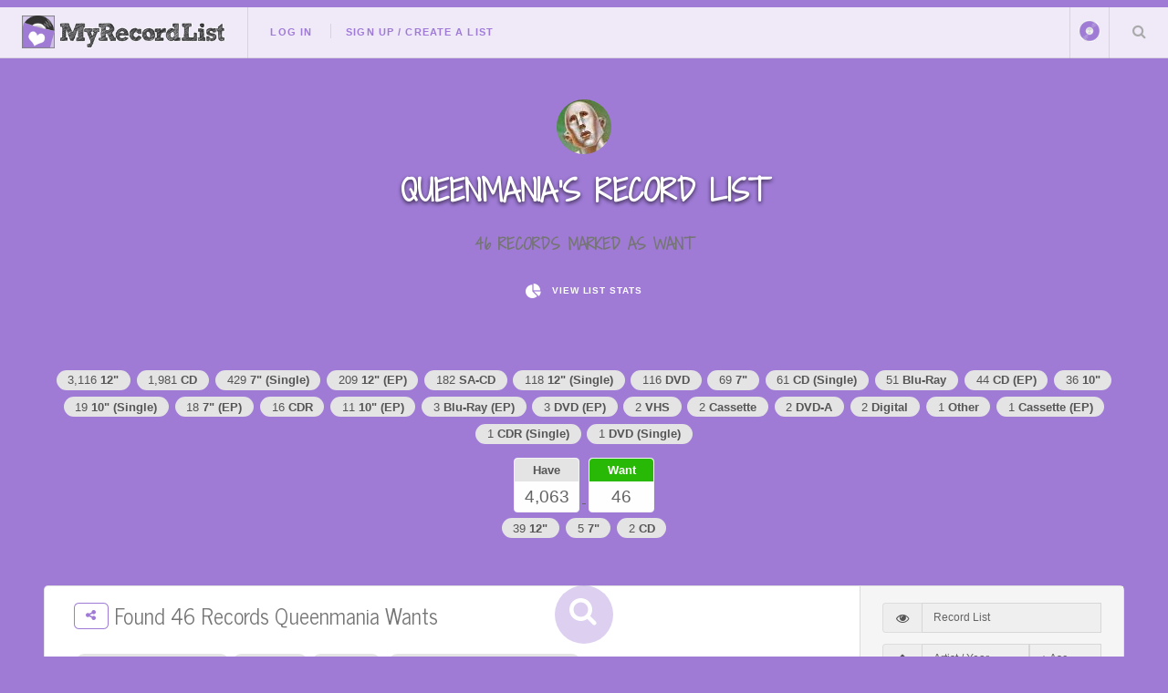

--- FILE ---
content_type: text/html; charset=UTF-8
request_url: https://myrecordlist.com/queenmania?status=1
body_size: 554778
content:

<!DOCTYPE HTML>
<!--
	Future Imperfect by HTML5 UP
	html5up.net | @ajlkn
	Free for personal and commercial use under the CCA 3.0 license (html5up.net/license)
-->
<html>
	<head>
		
		<meta charset="utf-8" />
		<meta name="viewport" content="width=device-width, initial-scale=1, user-scalable=no" />
        
<!-- SITE DESRIPTION ETC -->


<link rel="apple-touch-icon" sizes="180x180" href="/images/icons/apple-touch-icon.png">
<link rel="icon" type="image/png" sizes="32x32" href="/images/icons/favicon-32x32.png">
<link rel="icon" type="image/png" sizes="16x16" href="/images/icons/favicon-16x16.png">
<link rel="manifest" href="/images/icons/site.webmanifest">
<link rel="mask-icon" href="/images/icons/safari-pinned-tab.svg" color="#f62e5d">
<link rel="shortcut icon" href="/images/icons/favicon.ico">
<meta name="msapplication-TileColor" content="#f62e5d">
<meta name="msapplication-config" content="/images/icons/browserconfig.xml">


<meta name="theme-color" class="theme-color" content="#9f7bd6" />

	
    <title>QUEENMANIA's Record List on My Record List</title>
    <meta property="og:title" content="QUEENMANIA's Record List on My Record List" />
    <meta property="og:description" class="site_description" content='QUEENMANIA Has 46 Records Queenmania Wants' />
    <meta name="description" content='QUEENMANIA Has 46 Records Queenmania Wants' />
	<meta property='og:image' content="https://myrecordlist.com/uploads/images/4620/user_image_1679312373_959548971-200x200.jpg"/>
    <meta property="og:url" content="https://myrecordlist.com/queenmania" />

        <!-- TWITTER CARD TAGS -->        
        <meta name="twitter:card" content="summary">
        <meta name="twitter:site" content="@MyRecordList">
        <meta name="twitter:creator" content="@MyRecordList">
        <meta name="twitter:title" content="QUEENMANIA's Record List on My Record List">
        <meta name="twitter:description" content="QUEENMANIA Has 46 Records Queenmania Wants">
        <meta name="twitter:image" content="https://myrecordlist.com/uploads/images/4620/user_image_1679312373_959548971-200x200.jpg">
        



    <meta property="og:logo" content="https://myrecordlist.com/images/icons/260x260.png" size="150x150" />
    <meta property="og:logo" content="https://myrecordlist.com/images/icons/260x260.png" size="250x250" />
    <meta property="og:logo" content="https://myrecordlist.com/images/icons/260x260.png" size="500x500" />
    

<!-- Global site tag (gtag.js) - Google Analytics - FOR myrecordlist.com -->
<script async src="https://www.googletagmanager.com/gtag/js?id=G-MFS5909HED"></script>
<script>
  window.dataLayer = window.dataLayer || [];
  function gtag(){dataLayer.push(arguments);}
  gtag('js', new Date());

  gtag('config', 'G-MFS5909HED');
</script>        
        <style>
@import url(https://fonts.googleapis.com/css?family=News+Cycle:400,700);@-ms-viewport{width:device-width}@media screen and (max-width:736px){.row>*{padding:0 0 0 1em}.row{margin:0 0 -1px -1em}.row.uniform>*{padding:1em 0 0 1em}.row.uniform{margin:-1em 0 -1px -1em}.\31 2u\24\28small\29{width:100%;clear:none!important;margin-left:0}}@font-face{font-family:'Shadows Into Light Two';font-style:normal;font-weight:400;font-display:swap;src:url(https://fonts.gstatic.com/s/shadowsintolighttwo/v17/4iC86LVlZsRSjQhpWGedwyOoW-0A6_kpsyNmlAs.ttf) format('truetype')}body{background-color: #808a8d}a,article,body,div,em,form,h1,h2,h3,header,html,i,iframe,img,li,nav,p,section,span,strong,ul{margin:0;padding:0;border:0;font-size:100%;font:inherit;vertical-align:baseline}article,header,nav,section{display:block}body{line-height:1}ul{list-style:none}body{-webkit-text-size-adjust:none}*,:after,:before{-moz-box-sizing:border-box;-webkit-box-sizing:border-box;box-sizing:border-box}.row{border-bottom:1px solid transparent;-moz-box-sizing:border-box;-webkit-box-sizing:border-box;box-sizing:border-box}.row>*{float:left;-moz-box-sizing:border-box;-webkit-box-sizing:border-box;box-sizing:border-box}.row:after,.row:before{content:'';display:block;clear:both;height:0}.row.uniform>*>:first-child{margin-top:0}.row.uniform>*>:last-child{margin-bottom:0}.row>*{padding:0 0 0 1em}.row{margin:0 0 -1px -1em}.row.uniform>*{padding:1em 0 0 1em}.row.uniform{margin:-1em 0 -1px -1em}.\31 2u{width:100%;clear:none!important;margin-left:0}.\36 u{width:50%;clear:none!important;margin-left:0}@media screen and (max-width:1680px){.row>*{padding:0 0 0 1em}.row{margin:0 0 -1px -1em}.row.uniform>*{padding:1em 0 0 1em}.row.uniform{margin:-1em 0 -1px -1em}body,input{font-size:12pt}}@media screen and (max-width:1280px){.row>*{padding:0 0 0 1em}.row{margin:0 0 -1px -1em}.row.uniform>*{padding:1em 0 0 1em}.row.uniform{margin:-1em 0 -1px -1em}body,input{font-size:12pt}}@media screen and (max-width:980px){.row>*{padding:0 0 0 1em}.row{margin:0 0 -1px -1em}.row.uniform>*{padding:1em 0 0 1em}.row.uniform{margin:-1em 0 -1px -1em}body,input{font-size:12pt}}@media screen and (max-width:736px){.row>*{padding:0 0 0 1em}.row{margin:0 0 -1px -1em}.row.uniform>*{padding:1em 0 0 1em}.row.uniform{margin:-1em 0 -1px -1em}.\31 2u\24\28small\29{width:100%;clear:none!important;margin-left:0}.\31 2u\24\28small\29+*{clear:left}}body{-ms-overflow-style:scrollbar}body{background:#fefefe;background:#fefefe;background:-moz-linear-gradient(45deg,#f7f7f7 1%,#fff 35%,#fff 70%,#f7f7f7 100%);background:-webkit-linear-gradient(45deg,#f7f7f7 1%,#fff 35%,#fff 70%,#f7f7f7 100%);background:linear-gradient(45deg,#f7f7f7 1%,#fff 35%,#fff 70%,#f7f7f7 100%)}body,input{color:#646464;font-family:"Source Sans Pro",Helvetica,sans-serif;font-size:12pt;font-weight:400;line-height:1.75}.site-font{font-family:'Shadows Into Light Two'!important}@media screen and (max-width:736px){body{background:-moz-linear-gradient(90deg,#f7f7f7 1%,#fff 35%,#fff 70%,#f7f7f7 100%);background:-webkit-linear-gradient(90deg,#f7f7f7 1%,#fff 35%,#fff 70%,#f7f7f7 100%);background:linear-gradient(90deg,#f7f7f7 1%,#fff 35%,#fff 70%,#f7f7f7 100%)}body,input{font-size:12pt}}@media screen and (max-width:480px){.row>*{padding:0 0 0 1em}.row{margin:0 0 -1px -1em}.row.uniform>*{padding:1em 0 0 1em}.row.uniform{margin:-1em 0 -1px -1em}body,html{min-width:320px}body,input{font-size:12pt}}a{color:inherit}strong{font-weight:700}em,i{font-style:italic}p{margin:0 0 2em}article p{margin-bottom:.6em}h1,h2,h3{color:#757575;font-family:'News Cycle',sans-serif;font-weight:800;line-height:1.65;margin:0 0 .5em}h1 a{color:inherit;border-bottom:0;text-decoration:none}h2{font-size:1.1em}h3{font-size:.9em}.align-center{text-align:center!important}.button,input[type=submit]{-moz-appearance:none;-webkit-appearance:none;-ms-appearance:none;appearance:none;background-color:transparent;border:0;box-shadow:inset 0 0 0 1px rgba(160,160,160,.3);color:#3c3b3b!important;display:inline-block;font-family:Raleway,Helvetica,sans-serif;font-size:.6em;font-weight:800;height:4.8125em;letter-spacing:.1em;line-height:4.8125em;padding:0 1.5em!important;text-align:center;text-decoration:none;text-transform:uppercase;white-space:nowrap;border-radius:.75em}.button i{font-size:1.8em;vertical-align:middle}.button.alt{background-color:#0a24b7!important;box-shadow:inset 0 0 0 1px #0a24b7;color:#fff!important}.button:after,.button:before,input[type=submit]:after,input[type=submit]:before{color:#aaa;position:relative}.button:before,input[type=submit]:before{left:-1em;padding:0 0 0 .75em}.button:after,input[type=submit]:after{left:1em;padding:0 .75em 0 0}.button.fit{display:block;margin:0 0 1em;width:100%}.button.big{font-size:.7em;padding:0 3em}.button.small{font-size:.5em;height:4em;line-height:4em}form.search{text-decoration:none;position:relative}form.search:before{-moz-osx-font-smoothing:grayscale;-webkit-font-smoothing:antialiased;font-family:FontAwesome;font-style:normal;font-weight:400;text-transform:none!important}form.search:before{color:#aaa;content:'\f002';display:block;height:2.75em;left:0;line-height:2.75em;position:absolute;text-align:center;top:0;width:2.5em}form.search>input:first-child{padding-left:2.5em}input[type=password],input[type=text]{-moz-appearance:none;-webkit-appearance:none;-ms-appearance:none;appearance:none;background:rgba(160,160,160,.075);border:none;border:1px solid rgba(160,160,160,.3);border-radius:0;color:inherit;display:block;outline:0;padding:0 1em;text-decoration:none;width:100%}input[type=password],input[type=text]{height:2.75em}::-webkit-input-placeholder{color:#aaa!important;opacity:1}:-moz-placeholder{color:#aaa!important;opacity:1}::-moz-placeholder{color:#aaa!important;opacity:1}:-ms-input-placeholder{color:#aaa!important;opacity:1}.icon{text-decoration:none;border-bottom:none;position:relative}.icon:before{-moz-osx-font-smoothing:grayscale;-webkit-font-smoothing:antialiased;font-family:FontAwesome;font-style:normal;font-weight:400;text-transform:none!important}.icon>.label{display:none}ul{list-style:disc;margin:0 0 2em;padding-left:1em}ul li{padding-left:.5em}ul.alt{list-style:none;padding-left:0}ul.alt li{border-top:1px solid rgba(160,160,160,.3);padding:.5em 0}ul.alt li:first-child{border-top:0;padding-top:0}ul.icons li>* .label{display:none}ul.actions{list-style:none;padding-left:0}ul.actions li{display:inline-block;padding:0 .5em 0 0;vertical-align:middle}ul.actions li:last-child{padding-right:0}.post{padding:3em 3em 1em;background:#fff;border:1px solid rgba(160,160,160,.3);margin:0;position:relative;border-radius:.3em}.post{margin:0 0 1em}@media screen and (max-width:480px){ul.actions{margin:0 0 2em}ul.actions li{padding:1em 0 0;display:block;text-align:center;width:100%}ul.actions li:first-child{padding-top:0}ul.actions li>*{width:100%;margin:0!important}.post{border-radius:0}.tag{font-size:.8em}}body{padding-top:3.5em}#header{display:-moz-flex;display:-webkit-flex;display:-ms-flex;display:flex;-moz-justify-content:space-between;-webkit-justify-content:space-between;-ms-justify-content:space-between;justify-content:space-between;background-color:#ffffffd4;border-bottom:1px solid rgba(160,160,160,.3);height:4em;left:0;line-height:3.25em;position:fixed;top:0;width:100%;z-index:15000;border-top:.5em solid #0a24b7}#header a{color:inherit;text-decoration:none}#header ul{list-style:none;margin:0;padding-left:0}#header ul li{display:inline-block;padding-left:0}#header h1{height:inherit;line-height:inherit;padding:0 0 0 1.5em;white-space:nowrap}#header h1 a{font-size:.7em}#header .links{-moz-flex:1;-webkit-flex:1;-ms-flex:1;flex:1;border-left:1px solid rgba(160,160,160,.3);height:3.5em;line-height:inherit;margin-left:1.5em;overflow:hidden;padding-left:1.5em}#header .links ul li{border-left:1px solid rgba(160,160,160,.3);line-height:1;margin-left:1em;padding-left:1em}#header .links ul li:first-child{border-left:0;margin-left:0;padding-left:0}#header .links ul li a{border-bottom:0;font-family:Raleway,Helvetica,sans-serif;font-size:.7em;font-weight:700;letter-spacing:.1em;text-transform:uppercase;color:#0a24b7}nav a.img{border-bottom:none!important}#header .main{height:inherit;line-height:inherit;text-align:right}#header .main ul{height:inherit;line-height:inherit}#header .main ul li{border-left:1px solid rgba(160,160,160,.3);height:3.5em;line-height:inherit;white-space:nowrap}#header .main ul li>*{display:block;float:left}#header .main ul li>a{text-decoration:none;border-bottom:0;color:#aaa;overflow:hidden;position:relative;text-indent:4em;width:4em}#header .main ul li>a:before{-moz-osx-font-smoothing:grayscale;-webkit-font-smoothing:antialiased;font-family:FontAwesome;font-style:normal;font-weight:400;text-transform:none!important}#header .main ul li>a:before{display:block;height:inherit;left:0;line-height:inherit;position:absolute;text-align:center;text-indent:0;top:0;width:inherit}#header form{margin:0}#header form input{display:inline-block;height:2.5em;position:relative;top:-2px;vertical-align:middle}#header #search{max-width:0;opacity:0;overflow:hidden;padding:0;white-space:nowrap}#header #search input{width:12em}@media screen and (max-width:980px){.post{border-left:0;border-right:0;left:-3em;width:calc(100% + (3em * 2))}#header .links{display:none}}#wrapper{display:-moz-flex;display:-webkit-flex;display:-ms-flex;display:flex;-moz-flex-direction:row-reverse;-webkit-flex-direction:row-reverse;-ms-flex-direction:row-reverse;flex-direction:row-reverse;margin:0 auto;max-width:100%;opacity:1;padding:4.5em;width:90em;opacity:0;min-height:50em!important}#wrapper.right{-moz-flex-direction:unset;-webkit-flex-direction:unset;-ms-flex-direction:unset;flex-direction:unset}@media screen and (max-width:1680px){#wrapper{padding:3em;min-height:50em!important}}@media screen and (max-width:1280px){#wrapper{display:block;min-height:55em!important}}@media screen and (max-width:736px){.post{padding:1.5em 1.5em 1em;left:-1.5em;margin:0 0 1em;width:calc(100% + (1.5em * 2))}#header .main ul li{height:3em}#header{height:3.5em;line-height:2.75em}#header h1{padding:0 0 0 1em}#header .main .search{display:none}#wrapper{padding:1.5em;min-height:auto!important}}#menu{-moz-transform:translateX(25em);-webkit-transform:translateX(25em);-ms-transform:translateX(25em);transform:translateX(25em);-webkit-overflow-scrolling:touch;background:#fff;border-left:1px solid rgba(160,160,160,.3);box-shadow:none;height:100%;max-width:80%;overflow-y:auto;position:fixed;right:0;top:4em;visibility:hidden;width:25em;z-index:10002}#menu>*{border-top:1px solid rgba(160,160,160,.3);padding:3em}#menu>*>:last-child{margin-bottom:0}#menu>:first-child{border-top:0}#menu>:last-child{margin-bottom:3em!important}ul li a i{margin-right:.4em}@media screen and (max-width:736px){#menu{top:3.5em}#menu>*{padding:1.5em}}i.green{color:#28b906!important}.tag{display:inline-block;padding:.2em 1em;background-color:#e4e4e4;color:#555;margin-left:.1em;margin-right:.1em;margin-bottom:.3em;text-decoration:none;text-align:center;border-radius:1em;line-height:1.4em;font-weight:700;white-space:nowrap}.tag.small{font-size:.8em}.mobile-only{display:none!important}@media screen and (max-width:980px){.mobile-only{display:inline-block!important}.non-mobile{display:none!important}}i{display:none}#header .main li.subnav ul,li.subnav ul{display:none;list-style:none;margin:0}li.subnav ul li{border-bottom:1px solid #e4e4e4;padding:.3em .1em;font-size:1.2em}.profile_image{border-radius:50%;border:2px solid #f4f4f4}.note{font-size:.8em!important;font-weight:400!important;line-height:1.4em!important;color:#3c3b3b}.icon:before{margin-right:.3em}#header .logo{height:56%;margin-top:.8em}#loading-wrapper{width:auto;text-align:center;padding:2em 0;border-radius:1em;background-color:#fff;margin:auto;width:16em;margin-left:-8em;position:fixed;z-index:99999;left:50%;top:30%;border:14px solid #d8d8d8}#loading-wrapper h3{font-family:'Shadows Into Light Two';font-size:1.8em}#header .main ul li>a.img{text-decoration:none;border-bottom:0;color:#aaa;overflow:normal;position:initial;text-indent:.5em;width:auto;margin-right:.2em}#nav_login_form .button{height:auto;line-height:3em;margin-bottom:1em}.flip-card-front-content-pulled{-webkit-backface-visibility:hidden;backface-visibility:hidden;width:150px;height:150px}.flip-card-front-content-pulled{-webkit-box-shadow:none;box-shadow:none}.flip-card-front-content img,.flip-card-front-content-pulled img{width:150px;height:150px}.flip-card-pulled-content{display:none}.flip-card-pulled-content a{text-decoration:none;color:#fff}.flip-card-pulled-content .tag{margin-top:.4em}.flip-card-pulled-content .tag .note{color:#666!important}.flip-card-pulled-content .options .button{display:inline-block}.flip-card-front-content-pulled{display:none}.post.home{background:0 0;border:none;color:#fff;padding-left:.6em;padding-right:.6em}.post.home h2{font-family:'Shadows Into Light Two';font-size:3em;text-align:center;line-height:1.3em}.post.home h2.title{margin-bottom:0}.post.home p.subtitle{text-align:center;font-size:1.4em;letter-spacing:-1px}.post.home ul.actions{margin-bottom:0}.post.home-content{font-family:'Shadows Into Light Two';font-size:1.4em;padding:2em 2.5em}.post.home-content h3{font-family:'Shadows Into Light Two';font-size:1.5em}.post.home-content ul.alt{margin-bottom:0}.post.home-content ul.alt li:first-child{padding:0;padding-left:1.6em}.post.home-content ul.alt li{padding:.2em 0;padding-left:1.6em;line-height:1.4em}.post.home-content ul.alt li i{margin-left:-1.8em}.post.home-content ul.alt li .note{display:inline-block}.post.home-content ul.alt li a{text-decoration:none}@media screen and (max-width:736px){.post.home h2{font-size:2em}.post.home-content{padding:2em 1.5em;font-size:1.2em}}.video-container{position:relative;width:100%;height:0;padding-bottom:56.25%;margin-bottom:1em}.video{position:absolute;top:0;left:0;width:100%;height:100%}.form_error{color:#c00!important}.form_error{font-weight:700!important;text-align:center!important}.button,input[type=submit]{color:#808a8d!important;box-shadow:inset 0 0 0 1px #808a8d}.button.alt{background-color:#808a8d!important;box-shadow:inset 0 0 0 1px #808a8d}#header{border-top:.5em solid #808a8d}#header .links ul li a{color:#808a8d}#loading-wrapper{border-color:#808a8d5c}body{background-color:#808a8d;background-image:url('https://myrecordlist.com/images/backgrounds/spines_bg.png');background-position:bottom;background-attachment:fixed;background-repeat:no-repeat;background-size:cover}.profile_image{border-color:#808a8d;background-color:#808a8d}#menu{border-left:6px solid #808a8d}.post.home,.post.home h2{color:#fff}.post.home-content ul.alt li i{color:#808a8d}.flip-card-pulled-content .note{color:#fff!important}.logo.icon{background-color:#808a8d}
</style>
<link rel="preload" href="/assets/css/main.css" as="style" onload="this.onload=null;this.rel='stylesheet'">
<link rel="preload" href="/assets/css/jquery.qtip.min.css" as="style" onload="this.onload=null;this.rel='stylesheet'">
<link rel="preload" href="/assets/css/form-validation.css" as="style" onload="this.onload=null;this.rel='stylesheet'">
<link rel="preload" href="/assets/css/spectrum.css" as="style" onload="this.onload=null;this.rel='stylesheet'">
<link rel="preload" href="/assets/css/select2.min.css" as="style" onload="this.onload=null;this.rel='stylesheet'">
<link rel="preload" href="/assets/css/rangeslider.css" as="style" onload="this.onload=null;this.rel='stylesheet'">
<link rel="preload" href="/assets/css/jquery-texteditor.css" as="style" onload="this.onload=null;this.rel='stylesheet'">
<noscript>
    <link rel="stylesheet" href="/assets/css/main.css">
        <link rel="stylesheet" type="text/css" href="/assets/css/jquery.qtip.min.css" />
    <link rel="stylesheet" type="text/css" href="/assets/css/form-validation.css" />
    <link rel="stylesheet" type="text/css" href="/assets/css/spectrum.css" />
    <link rel="stylesheet" type="text/css" href="/assets/css/select2.min.css" />
    <link rel="stylesheet" type="text/css" href="/assets/css/rangeslider.css" />
    <link rel="stylesheet" type="text/css" href="/assets/css/jquery-texteditor.css" />
</noscript>

<link rel="preload" href="/assets/css/user_style.php?color=9f7bd6&bg=shelves" as="style" onload="this.onload=null;this.rel='stylesheet'">
<noscript><link href="/assets/css/user_style.php?color=9f7bd6&bg=shelves" rel="stylesheet" type="text/css" /></noscript>


<link rel="preconnect" href="https://fonts.googleapis.com">
<link rel="preconnect" href="https://fonts.gstatic.com" crossorigin>

<link rel="preload" href="https://fonts.googleapis.com/css2?family=Shadows+Into+Light+Two&display=swap" as="style" onload="this.onload=null;this.rel='stylesheet'">
<noscript><link href="https://fonts.googleapis.com/css2?family=Shadows+Into+Light+Two&display=swap" rel="stylesheet"></noscript>        
	</head>
	<body class="is-preload">

		<!-- Wrapper -->
			<div id="loading-wrapper">
    <img src="/images/record_loading.avif" class="lazyloadX" /><br>
    <h3>Loading...</h3>
</div>            
            
            
			<div id="wrapper">
				
                                <!-- Header -->
                	<header id="header">
    <h1><a href="/"><img src="/images/logo_icon_heart.png" class="logo icon" alt="MyRecordList"><img src="/images/logo_text.png" class="logo" alt="MyRecordList"></a></h1>
    <nav class="links">
        <ul>
                	<li class="subnav unfocus"><a href="/login">Log In</a>
            	<ul>
                	<li>
                    	<form id="nav_login_form" class=" ajax no_scroll" method="post" action="/controllers/login.php">
                            <input type="hidden" name="submit_login" />
                                                        <input type="hidden" name="return" id="return" value="https://myrecordlist.com/queenmania?status=1" />
                            <div class="form_error"></div>
                            
                           <div class="row uniform">
                                <div class="12u">
                                    <input type="text" name="email" id="email" placeholder="Username / Email" class="required small" />
                                </div>
                                <div class="12u">
                                    
                                    <input type="password" name="password" id="password" placeholder="Password" class="required small" />
                                </div>
                                <div class="12u align-center">
                                    <input type="submit" value="Log In" class="button" />
                                </div>
                            </div>
                        </form>
                    </li>
                    <li class="align-center"><a href="/forgot_password" class="note">Forgot Your Password?</a></li>
                </ul>
                                    
            
            </li>
        	<li><a href="/signup">Sign Up / Create A List</a></li>
                            </ul>
    </nav>
    
    
    <form id="" class="ajax quicksave" method="get" action="/controllers/settings.php">
        <input type='hidden' id="header-site-color-picker" name="color" value="9f7bd6" />
        <input type='hidden'  id="site-bg" value="shelves" />
        <input type='hidden'  name="header-color-submit" value="1" />
    </form>
    
    
    <nav class="main">
    
        <ul>
        	<li title="Select Tone" class="non-mobile"><input type='text' class="site-color-picker" rel="header-site-color-picker" value="9f7bd6" /></li>
            <li class="mobile-only subnav"><a class="img" href="#"><img alt="Profile Image" src="/images/no_profile_image_60.png" style="vertical-align: middle; width:40px; height:40px;" class="profile_image " /></a>
            	<ul>
                	<li><a href="#"><i class="fa fa-fw fa-tint"></i>Color <input type='text' class="site-color-picker" rel="header-site-color-picker" value="9f7bd6" style="margin-left:0.3em;" /></a></li>
                                        <li><a href="/login"><i class="fa fa-fw fa-sign-in"></i>Log In</a></li>
                    <li><a href="/signup"><i class="fa fa-fw fa-user-plus"></i>Sign Up</a></li>
                                    </ul>
            </li>
            <li class="search">
                <a class="fa-search" href="#search">Search Your List</a>
                <form id="search" class="search" method="get" action="/">
                    <input type="text" name="search" placeholder="Search" />
                </form>
            </li>
            <li class="menu mobile-only" >
                <a class="fa-bars" href="#menu">Menu</a>
            </li>
        </ul>
    </nav>
</header>					

				<!-- Menu -->
					<section id="menu">

	    <!-- Actions -->
        <section>
            <ul class="actions stacked">
                            <li><a href="/login" class="button large fit">Log In</a></li>
                <li><a href="/signup" class="button large fit">Create Your List</a></li>
                        </ul>
        </section>

</section>				                <div id="search_button" class="mobile-tablets" onClick="$('#search_box').addClass('search_box'); $(this).removeClass('mobile-tablets').hide();return false;"><i class="fa fa-search fa-2x"></i></div>

				<!-- Main -->
    <div id="main">
                    
				  <!-- Post -->
                  <div id="list-holder">
					  <article id="list" class="post wider">
								<header>
									<div class="title">
                                        
                                        
										              
							
																						  
												<h2>
												
                                                   														<a href="https://myrecordlist.com/queenmania?status=1" title="Share This List" class=" button small share" data-title='Queenmania&prime;s Record List: All 46  Records Queenmania Wants' data-message="" data-image="https://myrecordlist.com/uploads/images/4620/user_image_1679312373_959548971-100x100.jpg"><i class="fa fa-fw fa-share-alt"></i></a>	
														 					
											
											
                                                    Found 46  Records Queenmania Wants                                                    
                                                    												</h2>														
												
	
                                            
                                            					
												
												<a href="/queenmania/stats" target="_blank"><span class="tag small">1.1% of Records In List</span></a><a href="/queenmania/stats" target="_blank"><span class="tag small">41 Artists</span></a><a href="/queenmania/stats" target="_blank"><span class="tag small">61 Discs</span></a> <a href="/queenmania/?status=1&format=multi" ><span class="tag small">12 Multi Disc/Format Releases</span></a> 
																						
                                            										
                                        
									</div>
                                    
                                    <div class="meta post-settings">
                                    	<div class="controls">
                                        
                                            <div class="row uniform align-center">
                                                <div class="12u 6u$(medium)">
                                                
                                                
                                                <div class="input-group prefix"><span class="input-group-addon" title="Select how to view your list"><i class="fa fa-fw fa-eye"></i></span><select name="list_type_select" id="list_type_select" class="textfield list_type_select tooltip" onChange="loading(); window.location='?status=1&list_type='+$(this).val()+''; return false; $('#list_type').val($(this).val()); $('#search_form').submit();"> 
                                                    <option value="list" title="This displays a list with images (Default)" selected="selected">Record List</option>
                                                    <option value="shelf" title="This displays the list as a record shelf" >Record Shelf</option>
                                                    <option value="grouped_artist" title="This displays the list with records grouped by artist" >Artist List</option>
                                                                                                    </select></div>
                                                
                                              </div>
                                                <div class="12u 6u$(medium)">
                                                 
                                                
                                                
                                                <div class="input-group prefix"><span class="input-group-addon" title="Select how to sort your list"><i class="fa fa-fw fa-sort"></i></span><select id="orderby_post_setting" name="orderby_post_setting" class="textfield orderby tooltip" onChange="$('#orderby').val($(this).val()); $('#search_form').submit();">
                                                                                                            <option value="artist" selected="selected">Artist / Year</option>
                                                                                                    	                                                        <option value="artist2" >Artist / Title</option>
                                                        <option value="title" >Title</option>
                                                                                                                <option value="year" >Year</option>
                                                        <option value="format" >Format</option>
                                                        <option value="label" >Label</option>
                                                        <option value="added" >Added</option>
                                                                                                        	                                                    </select>
                                                    
                                                    
                                                
                                                
                    
                                                <select id="sortorder_post_setting" name="sortorder_post_setting" class="textfield sortorder tooltip" title="Select which order to sort by" onChange="$('#sortorder').val($(this).val()); $('#search_form').submit();">
                                                    <option value="A" selected="selected">&uarr; Asc</option>
                                                    <option value="D" >&darr; Desc</option>
                                                </select></div>
                                                
                                                </div>
                                            </div>
                                        
                                        </div>
                                        
                                    </div>
								</header>
                                
                
                
                
                
                
                
                
                

                
                
                
                
                
                
                
                
          
     

	                            
        	<div id="scroll_content" class="infinite-scroll">
            				
					                    
                        
                    
                    
                         
                    
                    
                            
					                        <div class="separator">
                            <h3>A</h3>
                        </div>
                                        
                
					                    <div id="item_1m2Bb3tz3F" class="list_item item-TUEFBH non-list">
                	
                                        
                    <a href="/queenmania/TUEFBH" target="_blank" onClick="getItemDetails('TUEFBH','1m2Bb3tz3F');return false;" class="">
						 
                            <img id="item_cover_1m2Bb3tz3F" src="../../uploads/images/4620/TUEFBH/image_1723375459_1494689458-100x100.jpeg" class="cover" />
                                            	
                                                
                        	<div class="disc_preview"  style="  background-color: #333333; background-image: url(images/formats/record_100.png);"></div>
                            
                        
                    </a>
                
                    <div class="list_item_content ">
                        <div class="row">
                            <div class="5u 5u$(xlarge) 6u$(large) 7u$(medium)">
                                <a href="/queenmania/TUEFBH" target="_blank" onMouseOver="$('#item_cover_1m2Bb3tz3F').mouseover();" onClick="getItemDetails('TUEFBH','1m2Bb3tz3F');return false;" class="">
                                    
                                    <strong>Art Garfunkel</strong>                                      <span class="tag tiny">WANT</span>                                    <div class="record_title">Scissors Cut</div>                                       
                                </a>
                            </div>
                            
                            <div class="3u 3u$(small) align-right mobile-tiny-center row_options"  rel="1m2Bb3tz3F">
                                                                    <span class="tag small"><strong>12"</strong></span>&nbsp; 
                                    
                                    
                                    
                                        <img src='images/formats/record_30.png' class='tooltip format_image' title='12" Master Sound'  style='background-color:#333333;' />                                            <input type="hidden" id="item_title_1m2Bb3tz3F" value="Art Garfunkel - Scissors Cut 12&quot;" />
                                            <input type="hidden" id="item_format_1m2Bb3tz3F" value="7" />
                                            <input type="hidden" id="item_format_image_1m2Bb3tz3F" value="record_100.png" />
                                            <input type="hidden" id="item_image_1m2Bb3tz3F" value="../../uploads/images/4620/TUEFBH/image_1723375459_1494689458-100x100.jpeg" />
                                            <input type="hidden" id="item_color_1m2Bb3tz3F" value="#333333" />
                                            
                                            
                                                                        </div>
                            
                            <div class="4u 4u$(xlarge) 3u$(large) 2u$(medium) align-right row_options" rel="1m2Bb3tz3F">
                                
                            	<a href="/queenmania/TUEFBH" target="_blank" class="button small non-mobile" title="Open In New Tab"><i class="fa fa-fw fa-expand"></i></a>
                                
                                                                	                                		<a href="https://myrecordlist.com/queenmania/TUEFBH" class="share button small non-mobile" title="Share This" data-title="Queenmania has Art+Garfunkel+-+Scissors+Cut 12%22" data-message="CBS%2FSony+%2832AP+2262%29+%28Promo%29+-+Master+Sound" data-image="../../uploads/images/4620/TUEFBH/image_1723375459_1494689458-100x100.jpeg"><i class="fa fa-fw fa-share-alt"></i></a>
                                	                                                                
                                <ul class="mobile-only">
                                	<li class="subnav"><a href="false" class="button"><i class="fa fa-chevron-circle-down"></i></a>
                                        <ul>
                                            <li><a href="#" onClick="getItemDetails('TUEFBH','1m2Bb3tz3F');return false;"><i class="fa fa-fw fa-chevron-down"></i> Open Record</a></li> 
                                            <li><a href="/queenmania/TUEFBH" target="_blank"><i class="fa fa-fw fa-expand"></i> Open In New Tab</a></li> 
                                        
                                		                                        	                                        		<li><a href="https://myrecordlist.com/queenmania/TUEFBH" class="share" data-title="Queenmania has Art+Garfunkel - Scissors+Cut 12%22" data-message="CBS%2FSony+%2832AP+2262%29+%28Promo%29+-+Master+Sound" data-image="../../uploads/images/4620/TUEFBH/image_1723375459_1494689458-100x100.jpeg"><i class="fa fa-fw fa-share-alt"></i> Share This</a></li>
                                                                                                                            </ul>
                                    </li>
                    
                                </ul>
                            </div>
                            
                            <div class="12u tags_row" >
                                <span class="note">
								
									<span class="tag small" title="Record Label(s)">CBS/Sony</span>                                    
									                                    
									<span class="tag small" title="Catalogue Number">32AP 2262</span>									
                                                <span class="tag small">Promo</span>                                                                                                
                                                <br>
                                                
                                                
                                                                                                    <span class="tag small" title="Country"><img src="images/icons/flags/jp.png"  class="tooltip flag" title="Japan" /></span>
																								
												<span class="tag small" title="Year">1981</span>                                                
																								
												                                                
												                                                 <span class="tag small disc_condition_icon_12" title="Condition">
                                                    Mint                                                 </span>
                                                                                                
                              </span>
                                                                            </div>
                        
                        </div>
                        
                        
                    </div>
                
                
                    <div id="item_details_1m2Bb3tz3F" class="item_details_dropdown clear"></div>
                
             
                
                
                </div>                    
                    
        						
					                    
                        
                    
                    
                         
                    
                    
                            
					                        <div class="separator">
                            <h3>C</h3>
                        </div>
                                        
                
					                    <div id="item_0egia3olTz" class="list_item item-XASZTQ non-list">
                	
                                        
                    <a href="/queenmania/XASZTQ" target="_blank" onClick="getItemDetails('XASZTQ','0egia3olTz');return false;" class="">
						 
                            <img id="item_cover_0egia3olTz" src="../../uploads/images/4620/XASZTQ/image_1727336437_2098924297-100x100.jpeg" class="cover" />
                                            	
                                                
                        	<div class="disc_preview"  style="  background-color: #333333; background-image: url(images/formats/record_100.png);"></div>
                            
                        
                    </a>
                
                    <div class="list_item_content ">
                        <div class="row">
                            <div class="5u 5u$(xlarge) 6u$(large) 7u$(medium)">
                                <a href="/queenmania/XASZTQ" target="_blank" onMouseOver="$('#item_cover_0egia3olTz').mouseover();" onClick="getItemDetails('XASZTQ','0egia3olTz');return false;" class="">
                                    
                                    <strong>Cannonball Adderley</strong>                                      <span class="tag tiny">WANT</span>                                    <div class="record_title">Somethin' Else</div>                                       
                                </a>
                            </div>
                            
                            <div class="3u 3u$(small) align-right mobile-tiny-center row_options"  rel="0egia3olTz">
                                                                    <span class="tag small"><span class="note">2x</span><strong>12"</strong></span>&nbsp; 
                                    
                                    
                                    
                                        <img src='images/formats/record_30.png' class='tooltip format_image' title='12" 200 Grams'  style='background-color:#333333;' /><img src='images/formats/record_30.png' class='tooltip format_image' title='12" 200 Grams'  style='background-color:#333333;' />                                            <input type="hidden" id="item_title_0egia3olTz" value="Cannonball Adderley - Somethin' Else 12&quot;" />
                                            <input type="hidden" id="item_format_0egia3olTz" value="7" />
                                            <input type="hidden" id="item_format_image_0egia3olTz" value="record_100.png" />
                                            <input type="hidden" id="item_image_0egia3olTz" value="../../uploads/images/4620/XASZTQ/image_1727336437_2098924297-100x100.jpeg" />
                                            <input type="hidden" id="item_color_0egia3olTz" value="#333333" />
                                            
                                            
                                                                        </div>
                            
                            <div class="4u 4u$(xlarge) 3u$(large) 2u$(medium) align-right row_options" rel="0egia3olTz">
                                
                            	<a href="/queenmania/XASZTQ" target="_blank" class="button small non-mobile" title="Open In New Tab"><i class="fa fa-fw fa-expand"></i></a>
                                
                                                                	                                		<a href="https://myrecordlist.com/queenmania/XASZTQ" class="share button small non-mobile" title="Share This" data-title="Queenmania has Cannonball+Adderley+-+Somethin%27+Else 12%22" data-message="Analogue+Productions+%2F+Blue+Note+%28AP-81595+%2F+1595%29+x2+12%22+-+200+Grams%2C+200+Grams" data-image="../../uploads/images/4620/XASZTQ/image_1727336437_2098924297-100x100.jpeg"><i class="fa fa-fw fa-share-alt"></i></a>
                                	                                                                
                                <ul class="mobile-only">
                                	<li class="subnav"><a href="false" class="button"><i class="fa fa-chevron-circle-down"></i></a>
                                        <ul>
                                            <li><a href="#" onClick="getItemDetails('XASZTQ','0egia3olTz');return false;"><i class="fa fa-fw fa-chevron-down"></i> Open Record</a></li> 
                                            <li><a href="/queenmania/XASZTQ" target="_blank"><i class="fa fa-fw fa-expand"></i> Open In New Tab</a></li> 
                                        
                                		                                        	                                        		<li><a href="https://myrecordlist.com/queenmania/XASZTQ" class="share" data-title="Queenmania has Cannonball+Adderley - Somethin%27+Else 12%22" data-message="Analogue+Productions+%2F+Blue+Note+%28AP-81595+%2F+1595%29+x2+12%22+-+200+Grams%2C+200+Grams" data-image="../../uploads/images/4620/XASZTQ/image_1727336437_2098924297-100x100.jpeg"><i class="fa fa-fw fa-share-alt"></i> Share This</a></li>
                                                                                                                            </ul>
                                    </li>
                    
                                </ul>
                            </div>
                            
                            <div class="12u tags_row" >
                                <span class="note">
								
									<span class="tag small" title="Record Label(s)">Analogue Productions | Blue Note</span>                                    
									                                    
									<span class="tag small" title="Catalogue Number">AP-81595 / 1595</span>									
                                                <span class="tag small">Reissue</span>                                                                                                
                                                <br>
                                                
                                                
                                                                                                    <span class="tag small" title="Country"><img src="images/icons/flags/us.png"  class="tooltip flag" title="United States" /></span>
																								
												<span class="tag small" title="Year">2008</span>                                                
																								
												                                                
												                                                 <span class="tag small disc_condition_icon_12" title="Condition">
                                                    Mint                                                 </span>
                                                                                                
                              </span>
                                                                            </div>
                        
                        </div>
                        
                        
                    </div>
                
                
                    <div id="item_details_0egia3olTz" class="item_details_dropdown clear"></div>
                
             
                
                
                </div>                    
                    
        						
					                    
                        
                    
                    
                         
                    
                    
                            
					                    
                
					                    <div id="item_07gJbRjCRP" class="list_item item-K3FHPS non-list">
                	
                                        
                    <a href="/queenmania/K3FHPS" target="_blank" onClick="getItemDetails('K3FHPS','07gJbRjCRP');return false;" class="">
						 
                            <img id="item_cover_07gJbRjCRP" src="../../uploads/images/4620/K3FHPS/image_1693339697_802677508-100x100.jpg" class="cover" />
                                            	
                                                
                        	<div class="disc_preview"  style="  background-color: #333333; background-image: url(images/formats/record_7_100.png);"></div>
                            
                        
                    </a>
                
                    <div class="list_item_content ">
                        <div class="row">
                            <div class="5u 5u$(xlarge) 6u$(large) 7u$(medium)">
                                <a href="/queenmania/K3FHPS" target="_blank" onMouseOver="$('#item_cover_07gJbRjCRP').mouseover();" onClick="getItemDetails('K3FHPS','07gJbRjCRP');return false;" class="">
                                    
                                    <strong>The Cross</strong>                                      <span class="tag tiny">WANT</span>                                    <div class="record_title">Cowboys And Indians</div>                                       
                                </a>
                            </div>
                            
                            <div class="3u 3u$(small) align-right mobile-tiny-center row_options"  rel="07gJbRjCRP">
                                                                    <span class="tag small"><strong>7"</strong></span>&nbsp; 
                                    
                                    
                                    
                                        <img src='images/formats/record_7_30.png' class='tooltip format_image' title='7" Single'  style='background-color:#333333;' />                                            <input type="hidden" id="item_title_07gJbRjCRP" value="The Cross - Cowboys And Indians 7&quot;" />
                                            <input type="hidden" id="item_format_07gJbRjCRP" value="3" />
                                            <input type="hidden" id="item_format_image_07gJbRjCRP" value="record_7_100.png" />
                                            <input type="hidden" id="item_image_07gJbRjCRP" value="../../uploads/images/4620/K3FHPS/image_1693339697_802677508-100x100.jpg" />
                                            <input type="hidden" id="item_color_07gJbRjCRP" value="#333333" />
                                            
                                            
                                                                        </div>
                            
                            <div class="4u 4u$(xlarge) 3u$(large) 2u$(medium) align-right row_options" rel="07gJbRjCRP">
                                
                            	<a href="/queenmania/K3FHPS" target="_blank" class="button small non-mobile" title="Open In New Tab"><i class="fa fa-fw fa-expand"></i></a>
                                
                                                                	                                		<a href="https://myrecordlist.com/queenmania/K3FHPS" class="share button small non-mobile" title="Share This" data-title="Queenmania has The+Cross+-+Cowboys+And+Indians 7%22" data-message="Virgin+%28VJS-7003%29" data-image="../../uploads/images/4620/K3FHPS/image_1693339697_802677508-100x100.jpg"><i class="fa fa-fw fa-share-alt"></i></a>
                                	                                                                
                                <ul class="mobile-only">
                                	<li class="subnav"><a href="false" class="button"><i class="fa fa-chevron-circle-down"></i></a>
                                        <ul>
                                            <li><a href="#" onClick="getItemDetails('K3FHPS','07gJbRjCRP');return false;"><i class="fa fa-fw fa-chevron-down"></i> Open Record</a></li> 
                                            <li><a href="/queenmania/K3FHPS" target="_blank"><i class="fa fa-fw fa-expand"></i> Open In New Tab</a></li> 
                                        
                                		                                        	                                        		<li><a href="https://myrecordlist.com/queenmania/K3FHPS" class="share" data-title="Queenmania has The+Cross - Cowboys+And+Indians 7%22" data-message="Virgin+%28VJS-7003%29" data-image="../../uploads/images/4620/K3FHPS/image_1693339697_802677508-100x100.jpg"><i class="fa fa-fw fa-share-alt"></i> Share This</a></li>
                                                                                                                            </ul>
                                    </li>
                    
                                </ul>
                            </div>
                            
                            <div class="12u tags_row" >
                                <span class="note">
								
									<span class="tag small" title="Record Label(s)">Virgin</span>                                    
									                                    
									<span class="tag small" title="Catalogue Number">VJS-7003</span>									
                                                                                                                                                
                                                <br>
                                                
                                                
                                                                                                    <span class="tag small" title="Country"><img src="images/icons/flags/jp.png"  class="tooltip flag" title="Japan" /></span>
																								
												<span class="tag small" title="Year">1987</span>                                                
																								
												                                                
												                                                 <span class="tag small disc_condition_icon_12" title="Condition">
                                                    Mint                                                 </span>
                                                                                                
                              </span>
                                                                            </div>
                        
                        </div>
                        
                        
                    </div>
                
                
                    <div id="item_details_07gJbRjCRP" class="item_details_dropdown clear"></div>
                
             
                
                
                </div>                    
                    
        						
					                    
                        
                    
                    
                         
                    
                    
                            
					                        <div class="separator">
                            <h3>D</h3>
                        </div>
                                        
                
					                    <div id="item_0JpdaAIlLB" class="list_item item-XT6ZPF non-list">
                	
                                        
                    <a href="/queenmania/XT6ZPF" target="_blank" onClick="getItemDetails('XT6ZPF','0JpdaAIlLB');return false;" class="">
						 
                            <img id="item_cover_0JpdaAIlLB" src="../../uploads/images/4620/XT6ZPF/image_1750766361_393541808-100x100.jpg" class="cover" />
                                            	
                                                
                        	<div class="disc_preview"  style="  background-color: #FAFAFA; background-image: url(images/formats/cd_100.png);"></div>
                            
                        
                    </a>
                
                    <div class="list_item_content ">
                        <div class="row">
                            <div class="5u 5u$(xlarge) 6u$(large) 7u$(medium)">
                                <a href="/queenmania/XT6ZPF" target="_blank" onMouseOver="$('#item_cover_0JpdaAIlLB').mouseover();" onClick="getItemDetails('XT6ZPF','0JpdaAIlLB');return false;" class="">
                                    
                                    <strong>David Lanz / Gary Stroutsos</strong>                                      <span class="tag tiny">WANT</span>                                    <div class="record_title">Spirit Romance</div>                                       
                                </a>
                            </div>
                            
                            <div class="3u 3u$(small) align-right mobile-tiny-center row_options"  rel="0JpdaAIlLB">
                                                                    <span class="tag small"><strong>CD</strong></span>&nbsp; 
                                    
                                    
                                    
                                        <img src='images/formats/cd_30.png' class='tooltip format_image' title='CD'  style='background-color:#FAFAFA;' />                                            <input type="hidden" id="item_title_0JpdaAIlLB" value="David Lanz / Gary Stroutsos - Spirit Romance CD" />
                                            <input type="hidden" id="item_format_0JpdaAIlLB" value="8" />
                                            <input type="hidden" id="item_format_image_0JpdaAIlLB" value="cd_100.png" />
                                            <input type="hidden" id="item_image_0JpdaAIlLB" value="../../uploads/images/4620/XT6ZPF/image_1750766361_393541808-100x100.jpg" />
                                            <input type="hidden" id="item_color_0JpdaAIlLB" value="#FAFAFA" />
                                            
                                            
                                                                        </div>
                            
                            <div class="4u 4u$(xlarge) 3u$(large) 2u$(medium) align-right row_options" rel="0JpdaAIlLB">
                                
                            	<a href="/queenmania/XT6ZPF" target="_blank" class="button small non-mobile" title="Open In New Tab"><i class="fa fa-fw fa-expand"></i></a>
                                
                                                                	                                		<a href="https://myrecordlist.com/queenmania/XT6ZPF" class="share button small non-mobile" title="Share This" data-title="Queenmania has David+Lanz+%2F+Gary+Stroutsos+-+Spirit+Romance CD" data-message="Narada+%28009463-30768-2-2%29" data-image="../../uploads/images/4620/XT6ZPF/image_1750766361_393541808-100x100.jpg"><i class="fa fa-fw fa-share-alt"></i></a>
                                	                                                                
                                <ul class="mobile-only">
                                	<li class="subnav"><a href="false" class="button"><i class="fa fa-chevron-circle-down"></i></a>
                                        <ul>
                                            <li><a href="#" onClick="getItemDetails('XT6ZPF','0JpdaAIlLB');return false;"><i class="fa fa-fw fa-chevron-down"></i> Open Record</a></li> 
                                            <li><a href="/queenmania/XT6ZPF" target="_blank"><i class="fa fa-fw fa-expand"></i> Open In New Tab</a></li> 
                                        
                                		                                        	                                        		<li><a href="https://myrecordlist.com/queenmania/XT6ZPF" class="share" data-title="Queenmania has David+Lanz+%2F+Gary+Stroutsos - Spirit+Romance CD" data-message="Narada+%28009463-30768-2-2%29" data-image="../../uploads/images/4620/XT6ZPF/image_1750766361_393541808-100x100.jpg"><i class="fa fa-fw fa-share-alt"></i> Share This</a></li>
                                                                                                                            </ul>
                                    </li>
                    
                                </ul>
                            </div>
                            
                            <div class="12u tags_row" >
                                <span class="note">
								
									<span class="tag small" title="Record Label(s)">Narada</span>                                    
									                                    
									<span class="tag small" title="Catalogue Number">009463-30768-2-2</span>									
                                                                                                                                                
                                                <br>
                                                
                                                
                                                                                                    <span class="tag small" title="Country"><img src="images/icons/flags/us.png"  class="tooltip flag" title="United States" /></span>
																								
												<span class="tag small" title="Year">2005</span>                                                
																								
												                                                
												                                                 <span class="tag small disc_condition_icon_13" title="Condition">
                                                    Sealed                                                 </span>
                                                                                                
                              </span>
                                                                            </div>
                        
                        </div>
                        
                        
                    </div>
                
                
                    <div id="item_details_0JpdaAIlLB" class="item_details_dropdown clear"></div>
                
             
                
                
                </div>                    
                    
        						
					                    
                        
                    
                    
                         
                    
                    
                            
					                        <div class="separator">
                            <h3>E</h3>
                        </div>
                                        
                
					                    <div id="item_1EoyP7fb29" class="list_item item-WUNZWU non-list">
                	
                                        
                    <a href="/queenmania/WUNZWU" target="_blank" onClick="getItemDetails('WUNZWU','1EoyP7fb29');return false;" class="">
						 
                            <img id="item_cover_1EoyP7fb29" src="../../uploads/images/4620/WUNZWU/image_1750360960_1393290737-100x100.jpg" class="cover" />
                                            	
                                                
                        	<div class="disc_preview"  style="  background-color: #333333; background-image: url(images/formats/record_100.png);"></div>
                            
                        
                    </a>
                
                    <div class="list_item_content ">
                        <div class="row">
                            <div class="5u 5u$(xlarge) 6u$(large) 7u$(medium)">
                                <a href="/queenmania/WUNZWU" target="_blank" onMouseOver="$('#item_cover_1EoyP7fb29').mouseover();" onClick="getItemDetails('WUNZWU','1EoyP7fb29');return false;" class="">
                                    
                                    <strong>Eagles</strong>                                      <span class="tag tiny">WANT</span>                                    <div class="record_title">Hell Freezes Over</div>                                       
                                </a>
                            </div>
                            
                            <div class="3u 3u$(small) align-right mobile-tiny-center row_options"  rel="1EoyP7fb29">
                                                                    <span class="tag small"><span class="note">2x</span><strong>12"</strong></span>&nbsp; 
                                    
                                    
                                    
                                        <img src='images/formats/record_30.png' class='tooltip format_image' title='12" 180gr'  style='background-color:#333333;' /><img src='images/formats/record_30.png' class='tooltip format_image' title='12" 180gr'  style='background-color:#333333;' />                                            <input type="hidden" id="item_title_1EoyP7fb29" value="Eagles - Hell Freezes Over 12&quot;" />
                                            <input type="hidden" id="item_format_1EoyP7fb29" value="7" />
                                            <input type="hidden" id="item_format_image_1EoyP7fb29" value="record_100.png" />
                                            <input type="hidden" id="item_image_1EoyP7fb29" value="../../uploads/images/4620/WUNZWU/image_1750360960_1393290737-100x100.jpg" />
                                            <input type="hidden" id="item_color_1EoyP7fb29" value="#333333" />
                                            
                                            
                                                                        </div>
                            
                            <div class="4u 4u$(xlarge) 3u$(large) 2u$(medium) align-right row_options" rel="1EoyP7fb29">
                                
                            	<a href="/queenmania/WUNZWU" target="_blank" class="button small non-mobile" title="Open In New Tab"><i class="fa fa-fw fa-expand"></i></a>
                                
                                                                	                                		<a href="https://myrecordlist.com/queenmania/WUNZWU" class="share button small non-mobile" title="Share This" data-title="Queenmania has Eagles+-+Hell+Freezes+Over 12%22" data-message="Simply+Vinyl+%28SVLP050%29+x2+12%22+-+180gr%2C+180gr" data-image="../../uploads/images/4620/WUNZWU/image_1750360960_1393290737-100x100.jpg"><i class="fa fa-fw fa-share-alt"></i></a>
                                	                                                                
                                <ul class="mobile-only">
                                	<li class="subnav"><a href="false" class="button"><i class="fa fa-chevron-circle-down"></i></a>
                                        <ul>
                                            <li><a href="#" onClick="getItemDetails('WUNZWU','1EoyP7fb29');return false;"><i class="fa fa-fw fa-chevron-down"></i> Open Record</a></li> 
                                            <li><a href="/queenmania/WUNZWU" target="_blank"><i class="fa fa-fw fa-expand"></i> Open In New Tab</a></li> 
                                        
                                		                                        	                                        		<li><a href="https://myrecordlist.com/queenmania/WUNZWU" class="share" data-title="Queenmania has Eagles - Hell+Freezes+Over 12%22" data-message="Simply+Vinyl+%28SVLP050%29+x2+12%22+-+180gr%2C+180gr" data-image="../../uploads/images/4620/WUNZWU/image_1750360960_1393290737-100x100.jpg"><i class="fa fa-fw fa-share-alt"></i> Share This</a></li>
                                                                                                                            </ul>
                                    </li>
                    
                                </ul>
                            </div>
                            
                            <div class="12u tags_row" >
                                <span class="note">
								
									<span class="tag small" title="Record Label(s)">Simply Vinyl</span>                                    
									                                    
									<span class="tag small" title="Catalogue Number">SVLP050</span>									
                                                <span class="tag small">Reissue</span>                                                                                                
                                                <br>
                                                
                                                
                                                                                                    <span class="tag small" title="Country"><img src="images/icons/flags/gb.png"  class="tooltip flag" title="United Kingdom" /></span>
																								
												<span class="tag small" title="Year">1998</span>                                                
																								
												                                                
												                                                 <span class="tag small disc_condition_icon_12" title="Condition">
                                                    Mint                                                 </span>
                                                                                                
                              </span>
                                                                            </div>
                        
                        </div>
                        
                        
                    </div>
                
                
                    <div id="item_details_1EoyP7fb29" class="item_details_dropdown clear"></div>
                
             
                
                
                </div>                    
                    
        						
					                    
                        
                    
                    
                         
                    
                    
                            
					                    
                
					                    <div id="item_025p7I9S8o" class="list_item item-Z2R3DB non-list">
                	
                                        
                    <a href="/queenmania/Z2R3DB" target="_blank" onClick="getItemDetails('Z2R3DB','025p7I9S8o');return false;" class="">
						 
                            <img id="item_cover_025p7I9S8o" src="../../uploads/images/4620/Z2R3DB/image_1728481929_116849942-100x100.jpeg" class="cover" />
                                            	
                                                
                        	<div class="disc_preview"  style="  background-color: #333333; background-image: url(images/formats/record_100.png);"></div>
                            
                        
                    </a>
                
                    <div class="list_item_content ">
                        <div class="row">
                            <div class="5u 5u$(xlarge) 6u$(large) 7u$(medium)">
                                <a href="/queenmania/Z2R3DB" target="_blank" onMouseOver="$('#item_cover_025p7I9S8o').mouseover();" onClick="getItemDetails('Z2R3DB','025p7I9S8o');return false;" class="">
                                    
                                    <strong>Ella Fitzgerald / Louis Armstrong</strong>                                      <span class="tag tiny">WANT</span>                                    <div class="record_title">Ella And Louis</div>                                       
                                </a>
                            </div>
                            
                            <div class="3u 3u$(small) align-right mobile-tiny-center row_options"  rel="025p7I9S8o">
                                                                    <span class="tag small"><span class="note">2x</span><strong>12"</strong></span>&nbsp; 
                                    
                                    
                                    
                                        <img src='images/formats/record_30.png' class='tooltip format_image' title='12" 200g'  style='background-color:#333333;' /><img src='images/formats/record_30.png' class='tooltip format_image' title='12" EP 200g'  style='background-color:#333333;' />                                            <input type="hidden" id="item_title_025p7I9S8o" value="Ella Fitzgerald / Louis Armstrong - Ella And Louis 12&quot;" />
                                            <input type="hidden" id="item_format_025p7I9S8o" value="7" />
                                            <input type="hidden" id="item_format_image_025p7I9S8o" value="record_100.png" />
                                            <input type="hidden" id="item_image_025p7I9S8o" value="../../uploads/images/4620/Z2R3DB/image_1728481929_116849942-100x100.jpeg" />
                                            <input type="hidden" id="item_color_025p7I9S8o" value="#333333" />
                                            
                                            
                                                                        </div>
                            
                            <div class="4u 4u$(xlarge) 3u$(large) 2u$(medium) align-right row_options" rel="025p7I9S8o">
                                
                            	<a href="/queenmania/Z2R3DB" target="_blank" class="button small non-mobile" title="Open In New Tab"><i class="fa fa-fw fa-expand"></i></a>
                                
                                                                	                                		<a href="https://myrecordlist.com/queenmania/Z2R3DB" class="share button small non-mobile" title="Share This" data-title="Queenmania has Ella+Fitzgerald+%2F+Louis+Armstrong+-+Ella+And+Louis 12%22" data-message="Analogue+Productions+%2F+Verve+Records+%28AP-4003+%2F+MGV-4003%29+x2+12%22+-+200g%2C+200g" data-image="../../uploads/images/4620/Z2R3DB/image_1728481929_116849942-100x100.jpeg"><i class="fa fa-fw fa-share-alt"></i></a>
                                	                                                                
                                <ul class="mobile-only">
                                	<li class="subnav"><a href="false" class="button"><i class="fa fa-chevron-circle-down"></i></a>
                                        <ul>
                                            <li><a href="#" onClick="getItemDetails('Z2R3DB','025p7I9S8o');return false;"><i class="fa fa-fw fa-chevron-down"></i> Open Record</a></li> 
                                            <li><a href="/queenmania/Z2R3DB" target="_blank"><i class="fa fa-fw fa-expand"></i> Open In New Tab</a></li> 
                                        
                                		                                        	                                        		<li><a href="https://myrecordlist.com/queenmania/Z2R3DB" class="share" data-title="Queenmania has Ella+Fitzgerald+%2F+Louis+Armstrong - Ella+And+Louis 12%22" data-message="Analogue+Productions+%2F+Verve+Records+%28AP-4003+%2F+MGV-4003%29+x2+12%22+-+200g%2C+200g" data-image="../../uploads/images/4620/Z2R3DB/image_1728481929_116849942-100x100.jpeg"><i class="fa fa-fw fa-share-alt"></i> Share This</a></li>
                                                                                                                            </ul>
                                    </li>
                    
                                </ul>
                            </div>
                            
                            <div class="12u tags_row" >
                                <span class="note">
								
									<span class="tag small" title="Record Label(s)">Analogue Productions | Verve Records</span>                                    
									                                    
									<span class="tag small" title="Catalogue Number">AP-4003 / MGV-4003</span>									
                                                <span class="tag small">Reissue</span>                                                                                                
                                                <br>
                                                
                                                
                                                                                                    <span class="tag small" title="Country"><img src="images/icons/flags/us.png"  class="tooltip flag" title="United States" /></span>
																								
												<span class="tag small" title="Year">2011</span>                                                
																								
												                                                
												                                                 <span class="tag small disc_condition_icon_12" title="Condition">
                                                    Mint                                                 </span>
                                                                                                
                              </span>
                                                                            </div>
                        
                        </div>
                        
                        
                    </div>
                
                
                    <div id="item_details_025p7I9S8o" class="item_details_dropdown clear"></div>
                
             
                
                
                </div>                    
                    
        						
					                    
                        
                    
                    
                         
                    
                    
                            
					                        <div class="separator">
                            <h3>F</h3>
                        </div>
                                        
                
					                    <div id="item_2QLn488NAJ" class="list_item item-XCUSW5 non-list">
                	
                                        
                    <a href="/queenmania/XCUSW5" target="_blank" onClick="getItemDetails('XCUSW5','2QLn488NAJ');return false;" class="">
						 
                            <img id="item_cover_2QLn488NAJ" src="../../uploads/images/4620/XCUSW5/image_1756228174_1809371703-100x100.jpeg" class="cover" />
                                            	
                                                
                        	<div class="disc_preview"  style="  background-color: #FAFAFA; background-image: url(images/formats/cd_100.png);"></div>
                            
                        
                    </a>
                
                    <div class="list_item_content ">
                        <div class="row">
                            <div class="5u 5u$(xlarge) 6u$(large) 7u$(medium)">
                                <a href="/queenmania/XCUSW5" target="_blank" onMouseOver="$('#item_cover_2QLn488NAJ').mouseover();" onClick="getItemDetails('XCUSW5','2QLn488NAJ');return false;" class="">
                                    
                                    <strong>François Couperin / Philippe Pierlot / Emmanuel Balssa / Eduardo Egüez / Pierre Hantaï</strong>                                      <span class="tag tiny">WANT</span>                                    <div class="record_title">Pièces de Violes</div>                                       
                                </a>
                            </div>
                            
                            <div class="3u 3u$(small) align-right mobile-tiny-center row_options"  rel="2QLn488NAJ">
                                                                    <span class="tag small"><strong>CD</strong></span>&nbsp; 
                                    
                                    
                                    
                                        <img src='images/formats/cd_30.png' class='tooltip format_image' title='CD'  style='background-color:#FAFAFA;' />                                            <input type="hidden" id="item_title_2QLn488NAJ" value="François Couperin / Philippe Pierlot / Emmanuel Balssa / Eduardo Egüez / Pierre Hantaï - Pièces de Violes CD" />
                                            <input type="hidden" id="item_format_2QLn488NAJ" value="8" />
                                            <input type="hidden" id="item_format_image_2QLn488NAJ" value="cd_100.png" />
                                            <input type="hidden" id="item_image_2QLn488NAJ" value="../../uploads/images/4620/XCUSW5/image_1756228174_1809371703-100x100.jpeg" />
                                            <input type="hidden" id="item_color_2QLn488NAJ" value="#FAFAFA" />
                                            
                                            
                                                                        </div>
                            
                            <div class="4u 4u$(xlarge) 3u$(large) 2u$(medium) align-right row_options" rel="2QLn488NAJ">
                                
                            	<a href="/queenmania/XCUSW5" target="_blank" class="button small non-mobile" title="Open In New Tab"><i class="fa fa-fw fa-expand"></i></a>
                                
                                                                	                                		<a href="https://myrecordlist.com/queenmania/XCUSW5" class="share button small non-mobile" title="Share This" data-title="Queenmania has Fran%C3%A7ois+Couperin+%2F+Philippe+Pierlot+%2F+Emmanuel+Balssa+%2F+Eduardo+Eg%C3%BCez+%2F+Pierre+Hanta%C3%AF+-+Pi%C3%A8ces+de+Violes CD" data-message="Mirare+%28MIR+040%29" data-image="../../uploads/images/4620/XCUSW5/image_1756228174_1809371703-100x100.jpeg"><i class="fa fa-fw fa-share-alt"></i></a>
                                	                                                                
                                <ul class="mobile-only">
                                	<li class="subnav"><a href="false" class="button"><i class="fa fa-chevron-circle-down"></i></a>
                                        <ul>
                                            <li><a href="#" onClick="getItemDetails('XCUSW5','2QLn488NAJ');return false;"><i class="fa fa-fw fa-chevron-down"></i> Open Record</a></li> 
                                            <li><a href="/queenmania/XCUSW5" target="_blank"><i class="fa fa-fw fa-expand"></i> Open In New Tab</a></li> 
                                        
                                		                                        	                                        		<li><a href="https://myrecordlist.com/queenmania/XCUSW5" class="share" data-title="Queenmania has Fran%C3%A7ois+Couperin+%2F+Philippe+Pierlot+%2F+Emmanuel+Balssa+%2F+Eduardo+Eg%C3%BCez+%2F+Pierre+Hanta%C3%AF - Pi%C3%A8ces+de+Violes CD" data-message="Mirare+%28MIR+040%29" data-image="../../uploads/images/4620/XCUSW5/image_1756228174_1809371703-100x100.jpeg"><i class="fa fa-fw fa-share-alt"></i> Share This</a></li>
                                                                                                                            </ul>
                                    </li>
                    
                                </ul>
                            </div>
                            
                            <div class="12u tags_row" >
                                <span class="note">
								
									<span class="tag small" title="Record Label(s)">Mirare</span>                                    
									                                    
									<span class="tag small" title="Catalogue Number">MIR 040</span>									
                                                                                                                                                
                                                <br>
                                                
                                                
                                                                                                    <span class="tag small" title="Country"><img src="images/icons/flags/eu.png"  class="tooltip flag" title="Europe" /></span>
																								
												<span class="tag small" title="Year">2008</span>                                                
																								
												                                                
												                                                 <span class="tag small disc_condition_icon_12" title="Condition">
                                                    Mint                                                 </span>
                                                                                                
                              </span>
                                                                            </div>
                        
                        </div>
                        
                        
                    </div>
                
                
                    <div id="item_details_2QLn488NAJ" class="item_details_dropdown clear"></div>
                
             
                
                
                </div>                    
                    
        						
					                    
                        
                    
                    
                         
                    
                    
                            
					                    
                
					                    <div id="item_0ct7pLXWcp" class="list_item item-1VLXSE non-list">
                	
                                        
                    <a href="/queenmania/1VLXSE" target="_blank" onClick="getItemDetails('1VLXSE','0ct7pLXWcp');return false;" class="">
						 
                            <img id="item_cover_0ct7pLXWcp" src="../../uploads/images/4620/1VLXSE/image_1728974349_1731212760-100x100.jpeg" class="cover" />
                                            	
                                                
                        	<div class="disc_preview"  style="  background-color: #333333; background-image: url(images/formats/record_100.png);"></div>
                            
                        
                    </a>
                
                    <div class="list_item_content ">
                        <div class="row">
                            <div class="5u 5u$(xlarge) 6u$(large) 7u$(medium)">
                                <a href="/queenmania/1VLXSE" target="_blank" onMouseOver="$('#item_cover_0ct7pLXWcp').mouseover();" onClick="getItemDetails('1VLXSE','0ct7pLXWcp');return false;" class="">
                                    
                                    <strong>Freddie Mercury / Montserrat Caballé</strong>                                      <span class="tag tiny">WANT</span>                                    <div class="record_title">Barcelona</div>                                       
                                </a>
                            </div>
                            
                            <div class="3u 3u$(small) align-right mobile-tiny-center row_options"  rel="0ct7pLXWcp">
                                                                    <span class="tag small"><strong>12"</strong></span>&nbsp; 
                                    
                                    
                                    
                                        <img src='images/formats/record_30.png' class='tooltip format_image' title='12" Gatefold'  style='background-color:#333333;' />                                            <input type="hidden" id="item_title_0ct7pLXWcp" value="Freddie Mercury / Montserrat Caballé - Barcelona 12&quot;" />
                                            <input type="hidden" id="item_format_0ct7pLXWcp" value="7" />
                                            <input type="hidden" id="item_format_image_0ct7pLXWcp" value="record_100.png" />
                                            <input type="hidden" id="item_image_0ct7pLXWcp" value="../../uploads/images/4620/1VLXSE/image_1728974349_1731212760-100x100.jpeg" />
                                            <input type="hidden" id="item_color_0ct7pLXWcp" value="#333333" />
                                            
                                            
                                                                        </div>
                            
                            <div class="4u 4u$(xlarge) 3u$(large) 2u$(medium) align-right row_options" rel="0ct7pLXWcp">
                                
                            	<a href="/queenmania/1VLXSE" target="_blank" class="button small non-mobile" title="Open In New Tab"><i class="fa fa-fw fa-expand"></i></a>
                                
                                                                	                                		<a href="https://myrecordlist.com/queenmania/1VLXSE" class="share button small non-mobile" title="Share This" data-title="Queenmania has Freddie+Mercury+%2F+Montserrat+Caball%C3%A9+-+Barcelona 12%22" data-message="Polydor+%2828MM+0664%29+-+Gatefold" data-image="../../uploads/images/4620/1VLXSE/image_1728974349_1731212760-100x100.jpeg"><i class="fa fa-fw fa-share-alt"></i></a>
                                	                                                                
                                <ul class="mobile-only">
                                	<li class="subnav"><a href="false" class="button"><i class="fa fa-chevron-circle-down"></i></a>
                                        <ul>
                                            <li><a href="#" onClick="getItemDetails('1VLXSE','0ct7pLXWcp');return false;"><i class="fa fa-fw fa-chevron-down"></i> Open Record</a></li> 
                                            <li><a href="/queenmania/1VLXSE" target="_blank"><i class="fa fa-fw fa-expand"></i> Open In New Tab</a></li> 
                                        
                                		                                        	                                        		<li><a href="https://myrecordlist.com/queenmania/1VLXSE" class="share" data-title="Queenmania has Freddie+Mercury+%2F+Montserrat+Caball%C3%A9 - Barcelona 12%22" data-message="Polydor+%2828MM+0664%29+-+Gatefold" data-image="../../uploads/images/4620/1VLXSE/image_1728974349_1731212760-100x100.jpeg"><i class="fa fa-fw fa-share-alt"></i> Share This</a></li>
                                                                                                                            </ul>
                                    </li>
                    
                                </ul>
                            </div>
                            
                            <div class="12u tags_row" >
                                <span class="note">
								
									<span class="tag small" title="Record Label(s)">Polydor</span>                                    
									                                    
									<span class="tag small" title="Catalogue Number">28MM 0664</span>									
                                                                                                                                                
                                                <br>
                                                
                                                
                                                                                                    <span class="tag small" title="Country"><img src="images/icons/flags/jp.png"  class="tooltip flag" title="Japan" /></span>
																								
												<span class="tag small" title="Year">1988</span>                                                
																								
												                                                
												                                                 <span class="tag small disc_condition_icon_12" title="Condition">
                                                    Mint                                                 </span>
                                                                                                
                              </span>
                                                                            </div>
                        
                        </div>
                        
                        
                    </div>
                
                
                    <div id="item_details_0ct7pLXWcp" class="item_details_dropdown clear"></div>
                
             
                
                
                </div>                    
                    
        						
					                    
                        
                    
                    
                         
                    
                    
                            
					                        <div class="separator">
                            <h3>G</h3>
                        </div>
                                        
                
					                    <div id="item_0ntboIiDZL" class="list_item item-FZN3C8 non-list">
                	
                                        
                    <a href="/queenmania/FZN3C8" target="_blank" onClick="getItemDetails('FZN3C8','0ntboIiDZL');return false;" class="">
						 
                            <img id="item_cover_0ntboIiDZL" src="../../uploads/images/4620/FZN3C8/image_1750660954_901719437-100x100.jpeg" class="cover" />
                                            	
                                                
                        	<div class="disc_preview"  style="  background-color: #333333; background-image: url(images/formats/record_100.png);"></div>
                            
                        
                    </a>
                
                    <div class="list_item_content ">
                        <div class="row">
                            <div class="5u 5u$(xlarge) 6u$(large) 7u$(medium)">
                                <a href="/queenmania/FZN3C8" target="_blank" onMouseOver="$('#item_cover_0ntboIiDZL').mouseover();" onClick="getItemDetails('FZN3C8','0ntboIiDZL');return false;" class="">
                                    
                                    <strong>Gabriel Lee</strong>                                      <span class="tag tiny">WANT</span>                                    <div class="record_title">Impressions</div>                                       
                                </a>
                            </div>
                            
                            <div class="3u 3u$(small) align-right mobile-tiny-center row_options"  rel="0ntboIiDZL">
                                                                    <span class="tag small"><strong>12"</strong></span>&nbsp; 
                                    
                                    
                                    
                                        <img src='images/formats/record_30.png' class='tooltip format_image' title='12"'  style='background-color:#333333;' />                                            <input type="hidden" id="item_title_0ntboIiDZL" value="Gabriel Lee - Impressions 12&quot;" />
                                            <input type="hidden" id="item_format_0ntboIiDZL" value="7" />
                                            <input type="hidden" id="item_format_image_0ntboIiDZL" value="record_100.png" />
                                            <input type="hidden" id="item_image_0ntboIiDZL" value="../../uploads/images/4620/FZN3C8/image_1750660954_901719437-100x100.jpeg" />
                                            <input type="hidden" id="item_color_0ntboIiDZL" value="#333333" />
                                            
                                            
                                                                        </div>
                            
                            <div class="4u 4u$(xlarge) 3u$(large) 2u$(medium) align-right row_options" rel="0ntboIiDZL">
                                
                            	<a href="/queenmania/FZN3C8" target="_blank" class="button small non-mobile" title="Open In New Tab"><i class="fa fa-fw fa-expand"></i></a>
                                
                                                                	                                		<a href="https://myrecordlist.com/queenmania/FZN3C8" class="share button small non-mobile" title="Share This" data-title="Queenmania has Gabriel+Lee+-+Impressions 12%22" data-message="Narada+%28LP-1005%29" data-image="../../uploads/images/4620/FZN3C8/image_1750660954_901719437-100x100.jpeg"><i class="fa fa-fw fa-share-alt"></i></a>
                                	                                                                
                                <ul class="mobile-only">
                                	<li class="subnav"><a href="false" class="button"><i class="fa fa-chevron-circle-down"></i></a>
                                        <ul>
                                            <li><a href="#" onClick="getItemDetails('FZN3C8','0ntboIiDZL');return false;"><i class="fa fa-fw fa-chevron-down"></i> Open Record</a></li> 
                                            <li><a href="/queenmania/FZN3C8" target="_blank"><i class="fa fa-fw fa-expand"></i> Open In New Tab</a></li> 
                                        
                                		                                        	                                        		<li><a href="https://myrecordlist.com/queenmania/FZN3C8" class="share" data-title="Queenmania has Gabriel+Lee - Impressions 12%22" data-message="Narada+%28LP-1005%29" data-image="../../uploads/images/4620/FZN3C8/image_1750660954_901719437-100x100.jpeg"><i class="fa fa-fw fa-share-alt"></i> Share This</a></li>
                                                                                                                            </ul>
                                    </li>
                    
                                </ul>
                            </div>
                            
                            <div class="12u tags_row" >
                                <span class="note">
								
									<span class="tag small" title="Record Label(s)">Narada</span>                                    
									                                    
									<span class="tag small" title="Catalogue Number">LP-1005</span>									
                                                                                                                                                
                                                <br>
                                                
                                                
                                                                                                    <span class="tag small" title="Country"><img src="images/icons/flags/us.png"  class="tooltip flag" title="United States" /></span>
																								
												<span class="tag small" title="Year">1985</span>                                                
																								
												                                                
												                                                 <span class="tag small disc_condition_icon_12" title="Condition">
                                                    Mint                                                 </span>
                                                                                                
                              </span>
                                                                            </div>
                        
                        </div>
                        
                        
                    </div>
                
                
                    <div id="item_details_0ntboIiDZL" class="item_details_dropdown clear"></div>
                
             
                
                
                </div>                    
                    
        						
					                    
                        
                    
                    
                         
                    
                    
                            
					                        <div class="separator">
                            <h3>J</h3>
                        </div>
                                        
                
					                    <div id="item_0NaPfSdPZV" class="list_item item-5PNNNX non-list">
                	
                                        
                    <a href="/queenmania/5PNNNX" target="_blank" onClick="getItemDetails('5PNNNX','0NaPfSdPZV');return false;" class="">
						 
                            <img id="item_cover_0NaPfSdPZV" src="../../uploads/images/4620/5PNNNX/image_1721730215_1275493315-100x100.jpeg" class="cover" />
                                            	
                                                
                        	<div class="disc_preview"  style="  background-color: #333333; background-image: url(images/formats/record_100.png);"></div>
                            
                        
                    </a>
                
                    <div class="list_item_content ">
                        <div class="row">
                            <div class="5u 5u$(xlarge) 6u$(large) 7u$(medium)">
                                <a href="/queenmania/5PNNNX" target="_blank" onMouseOver="$('#item_cover_0NaPfSdPZV').mouseover();" onClick="getItemDetails('5PNNNX','0NaPfSdPZV');return false;" class="">
                                    
                                    <strong>Jimi Hendrix</strong>                                      <span class="tag tiny">WANT</span>                                    <div class="record_title">Voodoo Child (The Jimi Hendrix Collection)</div>                                       
                                </a>
                            </div>
                            
                            <div class="3u 3u$(small) align-right mobile-tiny-center row_options"  rel="0NaPfSdPZV">
                                                                    <span class="tag small"><span class="note">4x</span><strong>12"</strong></span>&nbsp; 
                                    
                                    
                                    
                                        <img src='images/formats/record_30.png' class='tooltip format_image multi' title='12" QUIEX SV-P'  width='20' style='background-color:#333333;' /><img src='images/formats/record_30.png' class='tooltip format_image multi' title='12" QUIEX SV-P'  width='20' style='background-color:#333333;' /><img src='images/formats/record_30.png' class='tooltip format_image multi' title='12" QUIEX SV-P'  width='20' style='background-color:#333333;' /><img src='images/formats/record_30.png' class='tooltip format_image multi' title='12" QUIEX SV-P'  width='20' style='background-color:#333333;' />                                            <input type="hidden" id="item_title_0NaPfSdPZV" value="Jimi Hendrix - Voodoo Child (The Jimi Hendrix Collection) 12&quot;" />
                                            <input type="hidden" id="item_format_0NaPfSdPZV" value="7" />
                                            <input type="hidden" id="item_format_image_0NaPfSdPZV" value="record_100.png" />
                                            <input type="hidden" id="item_image_0NaPfSdPZV" value="../../uploads/images/4620/5PNNNX/image_1721730215_1275493315-100x100.jpeg" />
                                            <input type="hidden" id="item_color_0NaPfSdPZV" value="#333333" />
                                            
                                            
                                                                        </div>
                            
                            <div class="4u 4u$(xlarge) 3u$(large) 2u$(medium) align-right row_options" rel="0NaPfSdPZV">
                                
                            	<a href="/queenmania/5PNNNX" target="_blank" class="button small non-mobile" title="Open In New Tab"><i class="fa fa-fw fa-expand"></i></a>
                                
                                                                	                                		<a href="https://myrecordlist.com/queenmania/5PNNNX" class="share button small non-mobile" title="Share This" data-title="Queenmania has Jimi+Hendrix+-+Voodoo+Child+%28The+Jimi+Hendrix+Collection%29 12%22" data-message="Classic+Records+%28RTH-2016%29+x4+12%22+-+QUIEX+SV-P%2C+QUIEX+SV-P%2C+QUIEX+SV-P%2C+QUIEX+SV-P" data-image="../../uploads/images/4620/5PNNNX/image_1721730215_1275493315-100x100.jpeg"><i class="fa fa-fw fa-share-alt"></i></a>
                                	                                                                
                                <ul class="mobile-only">
                                	<li class="subnav"><a href="false" class="button"><i class="fa fa-chevron-circle-down"></i></a>
                                        <ul>
                                            <li><a href="#" onClick="getItemDetails('5PNNNX','0NaPfSdPZV');return false;"><i class="fa fa-fw fa-chevron-down"></i> Open Record</a></li> 
                                            <li><a href="/queenmania/5PNNNX" target="_blank"><i class="fa fa-fw fa-expand"></i> Open In New Tab</a></li> 
                                        
                                		                                        	                                        		<li><a href="https://myrecordlist.com/queenmania/5PNNNX" class="share" data-title="Queenmania has Jimi+Hendrix - Voodoo+Child+%28The+Jimi+Hendrix+Collection%29 12%22" data-message="Classic+Records+%28RTH-2016%29+x4+12%22+-+QUIEX+SV-P%2C+QUIEX+SV-P%2C+QUIEX+SV-P%2C+QUIEX+SV-P" data-image="../../uploads/images/4620/5PNNNX/image_1721730215_1275493315-100x100.jpeg"><i class="fa fa-fw fa-share-alt"></i> Share This</a></li>
                                                                                                                            </ul>
                                    </li>
                    
                                </ul>
                            </div>
                            
                            <div class="12u tags_row" >
                                <span class="note">
								
									<span class="tag small" title="Record Label(s)">Classic Records</span>                                    
									                                    
									<span class="tag small" title="Catalogue Number">RTH-2016</span>									
                                                <span class="tag small">Reissue</span>                                                                                                
                                                <br>
                                                
                                                
                                                                                                    <span class="tag small" title="Country"><img src="images/icons/flags/us.png"  class="tooltip flag" title="United States" /></span>
																								
												<span class="tag small" title="Year">2001</span>                                                
																								
												                                                
												                                                 <span class="tag small disc_condition_icon_12" title="Condition">
                                                    Mint                                                 </span>
                                                                                                
                              </span>
                                                                            </div>
                        
                        </div>
                        
                        
                    </div>
                
                
                    <div id="item_details_0NaPfSdPZV" class="item_details_dropdown clear"></div>
                
             
                
                
                </div>                    
                    
        						
					                    
                        
                    
                    
                         
                    
                    
                            
					                    
                
					                    <div id="item_1e15Auycsv" class="list_item item-PLVFCZ non-list">
                	
                                        
                    <a href="/queenmania/PLVFCZ" target="_blank" onClick="getItemDetails('PLVFCZ','1e15Auycsv');return false;" class="">
						 
                            <img id="item_cover_1e15Auycsv" src="../../uploads/images/4620/PLVFCZ/image_1725187816_1379572795-100x100.jpeg" class="cover" />
                                            	
                                                
                        	<div class="disc_preview"  style="  background-color: #333333; background-image: url(images/formats/record_100.png);"></div>
                            
                        
                    </a>
                
                    <div class="list_item_content ">
                        <div class="row">
                            <div class="5u 5u$(xlarge) 6u$(large) 7u$(medium)">
                                <a href="/queenmania/PLVFCZ" target="_blank" onMouseOver="$('#item_cover_1e15Auycsv').mouseover();" onClick="getItemDetails('PLVFCZ','1e15Auycsv');return false;" class="">
                                    
                                    <strong>John Coltrane</strong>                                      <span class="tag tiny">WANT</span>                                    <div class="record_title">A Love Supreme</div>                                       
                                </a>
                            </div>
                            
                            <div class="3u 3u$(small) align-right mobile-tiny-center row_options"  rel="1e15Auycsv">
                                                                    <span class="tag small"><span class="note">2x</span><strong>12"</strong></span>&nbsp; 
                                    
                                    
                                    
                                        <img src='images/formats/record_30.png' class='tooltip format_image' title='12" Gatefold'  style='background-color:#333333;' /><img src='images/formats/record_30.png' class='tooltip format_image' title='12" EP Gatefold'  style='background-color:#333333;' />                                            <input type="hidden" id="item_title_1e15Auycsv" value="John Coltrane - A Love Supreme 12&quot;" />
                                            <input type="hidden" id="item_format_1e15Auycsv" value="7" />
                                            <input type="hidden" id="item_format_image_1e15Auycsv" value="record_100.png" />
                                            <input type="hidden" id="item_image_1e15Auycsv" value="../../uploads/images/4620/PLVFCZ/image_1725187816_1379572795-100x100.jpeg" />
                                            <input type="hidden" id="item_color_1e15Auycsv" value="#333333" />
                                            
                                            
                                                                        </div>
                            
                            <div class="4u 4u$(xlarge) 3u$(large) 2u$(medium) align-right row_options" rel="1e15Auycsv">
                                
                            	<a href="/queenmania/PLVFCZ" target="_blank" class="button small non-mobile" title="Open In New Tab"><i class="fa fa-fw fa-expand"></i></a>
                                
                                                                	                                		<a href="https://myrecordlist.com/queenmania/PLVFCZ" class="share button small non-mobile" title="Share This" data-title="Queenmania has John+Coltrane+-+A+Love+Supreme 12%22" data-message="Analogue+Productions+%28A-77+%2F+B0013676-01%29+-+No%3A660%2F1000+x2+12%22+-+Gatefold%2C+Gatefold" data-image="../../uploads/images/4620/PLVFCZ/image_1725187816_1379572795-100x100.jpeg"><i class="fa fa-fw fa-share-alt"></i></a>
                                	                                                                
                                <ul class="mobile-only">
                                	<li class="subnav"><a href="false" class="button"><i class="fa fa-chevron-circle-down"></i></a>
                                        <ul>
                                            <li><a href="#" onClick="getItemDetails('PLVFCZ','1e15Auycsv');return false;"><i class="fa fa-fw fa-chevron-down"></i> Open Record</a></li> 
                                            <li><a href="/queenmania/PLVFCZ" target="_blank"><i class="fa fa-fw fa-expand"></i> Open In New Tab</a></li> 
                                        
                                		                                        	                                        		<li><a href="https://myrecordlist.com/queenmania/PLVFCZ" class="share" data-title="Queenmania has John+Coltrane - A+Love+Supreme 12%22" data-message="Analogue+Productions+%28A-77+%2F+B0013676-01%29+-+No%3A660%2F1000+x2+12%22+-+Gatefold%2C+Gatefold" data-image="../../uploads/images/4620/PLVFCZ/image_1725187816_1379572795-100x100.jpeg"><i class="fa fa-fw fa-share-alt"></i> Share This</a></li>
                                                                                                                            </ul>
                                    </li>
                    
                                </ul>
                            </div>
                            
                            <div class="12u tags_row" >
                                <span class="note">
								
									<span class="tag small" title="Record Label(s)">Analogue Productions</span>                                    
									                                    
									<span class="tag small" title="Catalogue Number">A-77 / B0013676-01</span>									
                                                <span class="tag small">Reissue</span>                                                                                                <span class="tag small" title="Numbered"><i class="fa fa-hashtag"></i>660 / 1000</span>
                                                                                                
                                                <br>
                                                
                                                
                                                                                                    <span class="tag small" title="Country"><img src="images/icons/flags/us.png"  class="tooltip flag" title="United States" /></span>
																								
												<span class="tag small" title="Year">2013</span>                                                
																								
												                                                
												                                                 <span class="tag small disc_condition_icon_12" title="Condition">
                                                    Mint                                                 </span>
                                                                                                
                              </span>
                                                                            </div>
                        
                        </div>
                        
                        
                    </div>
                
                
                    <div id="item_details_1e15Auycsv" class="item_details_dropdown clear"></div>
                
             
                
                
                </div>                    
                    
        						
					                    
                        
                    
                    
                         
                    
                    
                            
					                    
                
					                    <div id="item_JErmkLcWBF" class="list_item item-7WVFVY non-list">
                	
                                        
                    <a href="/queenmania/7WVFVY" target="_blank" onClick="getItemDetails('7WVFVY','JErmkLcWBF');return false;" class="">
						 
                            <img id="item_cover_JErmkLcWBF" src="../../uploads/images/4620/7WVFVY/image_1728369865_1329691331-100x100.jpeg" class="cover" />
                                            	
                                                
                        	<div class="disc_preview"  style="  background-color: #333333; background-image: url(images/formats/record_100.png);"></div>
                            
                        
                    </a>
                
                    <div class="list_item_content ">
                        <div class="row">
                            <div class="5u 5u$(xlarge) 6u$(large) 7u$(medium)">
                                <a href="/queenmania/7WVFVY" target="_blank" onMouseOver="$('#item_cover_JErmkLcWBF').mouseover();" onClick="getItemDetails('7WVFVY','JErmkLcWBF');return false;" class="">
                                    
                                    <strong>John Lee Hooker</strong>                                      <span class="tag tiny">WANT</span>                                    <div class="record_title">That's My Story (John Lee Hooker Sings The Blues)</div>                                       
                                </a>
                            </div>
                            
                            <div class="3u 3u$(small) align-right mobile-tiny-center row_options"  rel="JErmkLcWBF">
                                                                    <span class="tag small"><span class="note">2x</span><strong>12"</strong></span>&nbsp; 
                                    
                                    
                                    
                                        <img src='images/formats/record_30.png' class='tooltip format_image' title='12" 180 gram'  style='background-color:#333333;' /><img src='images/formats/record_30.png' class='tooltip format_image' title='12" 180 gram'  style='background-color:#333333;' />                                            <input type="hidden" id="item_title_JErmkLcWBF" value="John Lee Hooker - That's My Story (John Lee Hooker Sings The Blues) 12&quot;" />
                                            <input type="hidden" id="item_format_JErmkLcWBF" value="7" />
                                            <input type="hidden" id="item_format_image_JErmkLcWBF" value="record_100.png" />
                                            <input type="hidden" id="item_image_JErmkLcWBF" value="../../uploads/images/4620/7WVFVY/image_1728369865_1329691331-100x100.jpeg" />
                                            <input type="hidden" id="item_color_JErmkLcWBF" value="#333333" />
                                            
                                            
                                                                        </div>
                            
                            <div class="4u 4u$(xlarge) 3u$(large) 2u$(medium) align-right row_options" rel="JErmkLcWBF">
                                
                            	<a href="/queenmania/7WVFVY" target="_blank" class="button small non-mobile" title="Open In New Tab"><i class="fa fa-fw fa-expand"></i></a>
                                
                                                                	                                		<a href="https://myrecordlist.com/queenmania/7WVFVY" class="share button small non-mobile" title="Share This" data-title="Queenmania has John+Lee+Hooker+-+That%27s+My+Story+%28John+Lee+Hooker+Sings+The+Blues%29 12%22" data-message="Analogue+Productions+%2F+Riverside+Records+%28AJAZ+12-321+%2F+RLP+12-321%29+x2+12%22+-+180+gram%2C+180+gram" data-image="../../uploads/images/4620/7WVFVY/image_1728369865_1329691331-100x100.jpeg"><i class="fa fa-fw fa-share-alt"></i></a>
                                	                                                                
                                <ul class="mobile-only">
                                	<li class="subnav"><a href="false" class="button"><i class="fa fa-chevron-circle-down"></i></a>
                                        <ul>
                                            <li><a href="#" onClick="getItemDetails('7WVFVY','JErmkLcWBF');return false;"><i class="fa fa-fw fa-chevron-down"></i> Open Record</a></li> 
                                            <li><a href="/queenmania/7WVFVY" target="_blank"><i class="fa fa-fw fa-expand"></i> Open In New Tab</a></li> 
                                        
                                		                                        	                                        		<li><a href="https://myrecordlist.com/queenmania/7WVFVY" class="share" data-title="Queenmania has John+Lee+Hooker - That%27s+My+Story+%28John+Lee+Hooker+Sings+The+Blues%29 12%22" data-message="Analogue+Productions+%2F+Riverside+Records+%28AJAZ+12-321+%2F+RLP+12-321%29+x2+12%22+-+180+gram%2C+180+gram" data-image="../../uploads/images/4620/7WVFVY/image_1728369865_1329691331-100x100.jpeg"><i class="fa fa-fw fa-share-alt"></i> Share This</a></li>
                                                                                                                            </ul>
                                    </li>
                    
                                </ul>
                            </div>
                            
                            <div class="12u tags_row" >
                                <span class="note">
								
									<span class="tag small" title="Record Label(s)">Analogue Productions | Riverside Records</span>                                    
									                                    
									<span class="tag small" title="Catalogue Number">AJAZ 12-321 / RLP 12-321</span>									
                                                <span class="tag small">Reissue</span>                                                                                                
                                                <br>
                                                
                                                
                                                                                                    <span class="tag small" title="Country"><img src="images/icons/flags/us.png"  class="tooltip flag" title="United States" /></span>
																								
												<span class="tag small" title="Year">2005</span>                                                
																								
												                                                
												                                                 <span class="tag small disc_condition_icon_12" title="Condition">
                                                    Mint                                                 </span>
                                                                                                
                              </span>
                                                                            </div>
                        
                        </div>
                        
                        
                    </div>
                
                
                    <div id="item_details_JErmkLcWBF" class="item_details_dropdown clear"></div>
                
             
                
                
                </div>                    
                    
        						
					                    
                        
                    
                    
                         
                    
                    
                            
					                        <div class="separator">
                            <h3>K</h3>
                        </div>
                                        
                
					                    <div id="item_0w4HZ2SDoQ" class="list_item item-8EGLQQ non-list">
                	
                                        
                    <a href="/queenmania/8EGLQQ" target="_blank" onClick="getItemDetails('8EGLQQ','0w4HZ2SDoQ');return false;" class="">
						 
                            <img id="item_cover_0w4HZ2SDoQ" src="../../uploads/images/4620/8EGLQQ/image_1730189519_1543861288-100x100.jpeg" class="cover" />
                                            	
                                                
                        	<div class="disc_preview"  style="  background-color: #333333; background-image: url(images/formats/record_100.png);"></div>
                            
                        
                    </a>
                
                    <div class="list_item_content ">
                        <div class="row">
                            <div class="5u 5u$(xlarge) 6u$(large) 7u$(medium)">
                                <a href="/queenmania/8EGLQQ" target="_blank" onMouseOver="$('#item_cover_0w4HZ2SDoQ').mouseover();" onClick="getItemDetails('8EGLQQ','0w4HZ2SDoQ');return false;" class="">
                                    
                                    <strong>Keith Jarrett</strong>                                      <span class="tag tiny">WANT</span>                                    <div class="record_title">Facing You</div>                                       
                                </a>
                            </div>
                            
                            <div class="3u 3u$(small) align-right mobile-tiny-center row_options"  rel="0w4HZ2SDoQ">
                                                                    <span class="tag small"><strong>12"</strong></span>&nbsp; 
                                    
                                    
                                    
                                        <img src='images/formats/record_30.png' class='tooltip format_image' title='12"'  style='background-color:#333333;' />                                            <input type="hidden" id="item_title_0w4HZ2SDoQ" value="Keith Jarrett - Facing You 12&quot;" />
                                            <input type="hidden" id="item_format_0w4HZ2SDoQ" value="7" />
                                            <input type="hidden" id="item_format_image_0w4HZ2SDoQ" value="record_100.png" />
                                            <input type="hidden" id="item_image_0w4HZ2SDoQ" value="../../uploads/images/4620/8EGLQQ/image_1730189519_1543861288-100x100.jpeg" />
                                            <input type="hidden" id="item_color_0w4HZ2SDoQ" value="#333333" />
                                            
                                            
                                                                        </div>
                            
                            <div class="4u 4u$(xlarge) 3u$(large) 2u$(medium) align-right row_options" rel="0w4HZ2SDoQ">
                                
                            	<a href="/queenmania/8EGLQQ" target="_blank" class="button small non-mobile" title="Open In New Tab"><i class="fa fa-fw fa-expand"></i></a>
                                
                                                                	                                		<a href="https://myrecordlist.com/queenmania/8EGLQQ" class="share button small non-mobile" title="Share This" data-title="Queenmania has Keith+Jarrett+-+Facing+You 12%22" data-message="ECM+Records+%28SMJX-10139%29+%28Promo%29" data-image="../../uploads/images/4620/8EGLQQ/image_1730189519_1543861288-100x100.jpeg"><i class="fa fa-fw fa-share-alt"></i></a>
                                	                                                                
                                <ul class="mobile-only">
                                	<li class="subnav"><a href="false" class="button"><i class="fa fa-chevron-circle-down"></i></a>
                                        <ul>
                                            <li><a href="#" onClick="getItemDetails('8EGLQQ','0w4HZ2SDoQ');return false;"><i class="fa fa-fw fa-chevron-down"></i> Open Record</a></li> 
                                            <li><a href="/queenmania/8EGLQQ" target="_blank"><i class="fa fa-fw fa-expand"></i> Open In New Tab</a></li> 
                                        
                                		                                        	                                        		<li><a href="https://myrecordlist.com/queenmania/8EGLQQ" class="share" data-title="Queenmania has Keith+Jarrett - Facing+You 12%22" data-message="ECM+Records+%28SMJX-10139%29+%28Promo%29" data-image="../../uploads/images/4620/8EGLQQ/image_1730189519_1543861288-100x100.jpeg"><i class="fa fa-fw fa-share-alt"></i> Share This</a></li>
                                                                                                                            </ul>
                                    </li>
                    
                                </ul>
                            </div>
                            
                            <div class="12u tags_row" >
                                <span class="note">
								
									<span class="tag small" title="Record Label(s)">ECM Records</span>                                    
									                                    
									<span class="tag small" title="Catalogue Number">SMJX-10139</span>									
                                                <span class="tag small">Promo</span>                                                                                                
                                                <br>
                                                
                                                
                                                                                                    <span class="tag small" title="Country"><img src="images/icons/flags/jp.png"  class="tooltip flag" title="Japan" /></span>
																								
												<span class="tag small" title="Year">1972</span>                                                
																								
												                                                
												                                                 <span class="tag small disc_condition_icon_12" title="Condition">
                                                    Mint                                                 </span>
                                                                                                
                              </span>
                                                                            </div>
                        
                        </div>
                        
                        
                    </div>
                
                
                    <div id="item_details_0w4HZ2SDoQ" class="item_details_dropdown clear"></div>
                
             
                
                
                </div>                    
                    
        						
					                    
                        
                    
                    
                         
                    
                    
                            
					                    
                
					                    <div id="item_ZcyfF9w20o" class="list_item item-1NT4HM non-list">
                	
                                        
                    <a href="/queenmania/1NT4HM" target="_blank" onClick="getItemDetails('1NT4HM','ZcyfF9w20o');return false;" class="">
						 
                            <img id="item_cover_ZcyfF9w20o" src="../../uploads/images/4620/1NT4HM/image_1730123658_849875130-100x100.jpeg" class="cover" />
                                            	
                                                
                        	<div class="disc_preview"  style="  background-color: #333333; background-image: url(images/formats/record_100.png);"></div>
                            
                        
                    </a>
                
                    <div class="list_item_content ">
                        <div class="row">
                            <div class="5u 5u$(xlarge) 6u$(large) 7u$(medium)">
                                <a href="/queenmania/1NT4HM" target="_blank" onMouseOver="$('#item_cover_ZcyfF9w20o').mouseover();" onClick="getItemDetails('1NT4HM','ZcyfF9w20o');return false;" class="">
                                    
                                    <strong>Keith Jarrett</strong>                                      <span class="tag tiny">WANT</span>                                    <div class="record_title">Solo Concerts: Bremen / Lausanne</div>                                       
                                </a>
                            </div>
                            
                            <div class="3u 3u$(small) align-right mobile-tiny-center row_options"  rel="ZcyfF9w20o">
                                                                    <span class="tag small"><span class="note">3x</span><strong>12"</strong></span>&nbsp; 
                                    
                                    
                                    
                                        <img src='images/formats/record_30.png' class='tooltip format_image multi' title='12"'  width='20' style='background-color:#333333;' /><img src='images/formats/record_30.png' class='tooltip format_image multi' title='12"'  width='20' style='background-color:#333333;' /><img src='images/formats/record_30.png' class='tooltip format_image multi' title='12"'  width='20' style='background-color:#333333;' />                                            <input type="hidden" id="item_title_ZcyfF9w20o" value="Keith Jarrett - Solo Concerts: Bremen / Lausanne 12&quot;" />
                                            <input type="hidden" id="item_format_ZcyfF9w20o" value="7" />
                                            <input type="hidden" id="item_format_image_ZcyfF9w20o" value="record_100.png" />
                                            <input type="hidden" id="item_image_ZcyfF9w20o" value="../../uploads/images/4620/1NT4HM/image_1730123658_849875130-100x100.jpeg" />
                                            <input type="hidden" id="item_color_ZcyfF9w20o" value="#333333" />
                                            
                                            
                                                                        </div>
                            
                            <div class="4u 4u$(xlarge) 3u$(large) 2u$(medium) align-right row_options" rel="ZcyfF9w20o">
                                
                            	<a href="/queenmania/1NT4HM" target="_blank" class="button small non-mobile" title="Open In New Tab"><i class="fa fa-fw fa-expand"></i></a>
                                
                                                                	                                		<a href="https://myrecordlist.com/queenmania/1NT4HM" class="share button small non-mobile" title="Share This" data-title="Queenmania has Keith+Jarrett+-+Solo+Concerts%3A+Bremen+%2F+Lausanne 12%22" data-message="ECM+Records+%28PA+3031%7E3%29+x3+12%22+%28Promo%29" data-image="../../uploads/images/4620/1NT4HM/image_1730123658_849875130-100x100.jpeg"><i class="fa fa-fw fa-share-alt"></i></a>
                                	                                                                
                                <ul class="mobile-only">
                                	<li class="subnav"><a href="false" class="button"><i class="fa fa-chevron-circle-down"></i></a>
                                        <ul>
                                            <li><a href="#" onClick="getItemDetails('1NT4HM','ZcyfF9w20o');return false;"><i class="fa fa-fw fa-chevron-down"></i> Open Record</a></li> 
                                            <li><a href="/queenmania/1NT4HM" target="_blank"><i class="fa fa-fw fa-expand"></i> Open In New Tab</a></li> 
                                        
                                		                                        	                                        		<li><a href="https://myrecordlist.com/queenmania/1NT4HM" class="share" data-title="Queenmania has Keith+Jarrett - Solo+Concerts%3A+Bremen+%2F+Lausanne 12%22" data-message="ECM+Records+%28PA+3031%7E3%29+x3+12%22+%28Promo%29" data-image="../../uploads/images/4620/1NT4HM/image_1730123658_849875130-100x100.jpeg"><i class="fa fa-fw fa-share-alt"></i> Share This</a></li>
                                                                                                                            </ul>
                                    </li>
                    
                                </ul>
                            </div>
                            
                            <div class="12u tags_row" >
                                <span class="note">
								
									<span class="tag small" title="Record Label(s)">ECM Records</span>                                    
									                                    
									<span class="tag small" title="Catalogue Number">PA 3031~3</span>									
                                                <span class="tag small">Promo</span>                                                                                                
                                                <br>
                                                
                                                
                                                                                                    <span class="tag small" title="Country"><img src="images/icons/flags/jp.png"  class="tooltip flag" title="Japan" /></span>
																								
												<span class="tag small" title="Year">1973</span>                                                
																								
												                                                
												                                                 <span class="tag small disc_condition_icon_12" title="Condition">
                                                    Mint                                                 </span>
                                                                                                
                              </span>
                                                                            </div>
                        
                        </div>
                        
                        
                    </div>
                
                
                    <div id="item_details_ZcyfF9w20o" class="item_details_dropdown clear"></div>
                
             
                
                
                </div>                    
                    
        						
					                    
                        
                    
                    
                         
                    
                    
                            
					                        <div class="separator">
                            <h3>L</h3>
                        </div>
                                        
                
					                    <div id="item_NsLmrrkgaG" class="list_item item-X3PSAF non-list">
                	
                                        
                    <a href="/queenmania/X3PSAF" target="_blank" onClick="getItemDetails('X3PSAF','NsLmrrkgaG');return false;" class="">
						 
                            <img id="item_cover_NsLmrrkgaG" src="../../uploads/images/4620/X3PSAF/image_1727168208_1562943140-100x100.jpeg" class="cover" />
                                            	
                                                
                        	<div class="disc_preview"  style="  background-color: #333333; background-image: url(images/formats/record_100.png);"></div>
                            
                        
                    </a>
                
                    <div class="list_item_content ">
                        <div class="row">
                            <div class="5u 5u$(xlarge) 6u$(large) 7u$(medium)">
                                <a href="/queenmania/X3PSAF" target="_blank" onMouseOver="$('#item_cover_NsLmrrkgaG').mouseover();" onClick="getItemDetails('X3PSAF','NsLmrrkgaG');return false;" class="">
                                    
                                    <strong>The Little Willies</strong>                                      <span class="tag tiny">WANT</span>                                    <div class="record_title">The Little Willies</div>                                       
                                </a>
                            </div>
                            
                            <div class="3u 3u$(small) align-right mobile-tiny-center row_options"  rel="NsLmrrkgaG">
                                                                    <span class="tag small"><strong>12"</strong></span>&nbsp; 
                                    
                                    
                                    
                                        <img src='images/formats/record_30.png' class='tooltip format_image' title='12" 200g'  style='background-color:#333333;' />                                            <input type="hidden" id="item_title_NsLmrrkgaG" value="The Little Willies - The Little Willies 12&quot;" />
                                            <input type="hidden" id="item_format_NsLmrrkgaG" value="7" />
                                            <input type="hidden" id="item_format_image_NsLmrrkgaG" value="record_100.png" />
                                            <input type="hidden" id="item_image_NsLmrrkgaG" value="../../uploads/images/4620/X3PSAF/image_1727168208_1562943140-100x100.jpeg" />
                                            <input type="hidden" id="item_color_NsLmrrkgaG" value="#333333" />
                                            
                                            
                                                                        </div>
                            
                            <div class="4u 4u$(xlarge) 3u$(large) 2u$(medium) align-right row_options" rel="NsLmrrkgaG">
                                
                            	<a href="/queenmania/X3PSAF" target="_blank" class="button small non-mobile" title="Open In New Tab"><i class="fa fa-fw fa-expand"></i></a>
                                
                                                                	                                		<a href="https://myrecordlist.com/queenmania/X3PSAF" class="share button small non-mobile" title="Share This" data-title="Queenmania has The+Little+Willies+-+The+Little+Willies 12%22" data-message="Classic+Records+%28RTH-2019%29+%28Test+Press%29+-+200g" data-image="../../uploads/images/4620/X3PSAF/image_1727168208_1562943140-100x100.jpeg"><i class="fa fa-fw fa-share-alt"></i></a>
                                	                                                                
                                <ul class="mobile-only">
                                	<li class="subnav"><a href="false" class="button"><i class="fa fa-chevron-circle-down"></i></a>
                                        <ul>
                                            <li><a href="#" onClick="getItemDetails('X3PSAF','NsLmrrkgaG');return false;"><i class="fa fa-fw fa-chevron-down"></i> Open Record</a></li> 
                                            <li><a href="/queenmania/X3PSAF" target="_blank"><i class="fa fa-fw fa-expand"></i> Open In New Tab</a></li> 
                                        
                                		                                        	                                        		<li><a href="https://myrecordlist.com/queenmania/X3PSAF" class="share" data-title="Queenmania has The+Little+Willies - The+Little+Willies 12%22" data-message="Classic+Records+%28RTH-2019%29+%28Test+Press%29+-+200g" data-image="../../uploads/images/4620/X3PSAF/image_1727168208_1562943140-100x100.jpeg"><i class="fa fa-fw fa-share-alt"></i> Share This</a></li>
                                                                                                                            </ul>
                                    </li>
                    
                                </ul>
                            </div>
                            
                            <div class="12u tags_row" >
                                <span class="note">
								
									<span class="tag small" title="Record Label(s)">Classic Records</span>                                    
									                                    
									<span class="tag small" title="Catalogue Number">RTH-2019</span>									
                                                <span class="tag small">Test Press</span>                                                                                                
                                                <br>
                                                
                                                
                                                                                                    <span class="tag small" title="Country"><img src="images/icons/flags/us.png"  class="tooltip flag" title="United States" /></span>
																								
												<span class="tag small" title="Year">2006</span>                                                
																								
												                                                
												                                                 <span class="tag small disc_condition_icon_12" title="Condition">
                                                    Mint                                                 </span>
                                                                                                
                              </span>
                                                                            </div>
                        
                        </div>
                        
                        
                    </div>
                
                
                    <div id="item_details_NsLmrrkgaG" class="item_details_dropdown clear"></div>
                
             
                
                
                </div>                    
                    
        						
					                    
                        
                    
                    
                         
                    
                    
                            
					                        <div class="separator">
                            <h3>M</h3>
                        </div>
                                        
                
					                    <div id="item_02pGHaRcXO" class="list_item item-XWMVS1 non-list">
                	
                                        
                    <a href="/queenmania/XWMVS1" target="_blank" onClick="getItemDetails('XWMVS1','02pGHaRcXO');return false;" class="">
						 
                            <img id="item_cover_02pGHaRcXO" src="../../uploads/images/4620/uploads/image_1750659012_1782986099-100x100.jpeg" class="cover" />
                                            	
                                                
                        	<div class="disc_preview"  style="  background-color: #333333; background-image: url(images/formats/record_100.png);"></div>
                            
                        
                    </a>
                
                    <div class="list_item_content ">
                        <div class="row">
                            <div class="5u 5u$(xlarge) 6u$(large) 7u$(medium)">
                                <a href="/queenmania/XWMVS1" target="_blank" onMouseOver="$('#item_cover_02pGHaRcXO').mouseover();" onClick="getItemDetails('XWMVS1','02pGHaRcXO');return false;" class="">
                                    
                                    <strong>Michael Jones</strong>                                      <span class="tag tiny">WANT</span>                                    <div class="record_title">Wind & Whispers</div>                                       
                                </a>
                            </div>
                            
                            <div class="3u 3u$(small) align-right mobile-tiny-center row_options"  rel="02pGHaRcXO">
                                                                    <span class="tag small"><strong>12"</strong></span>&nbsp; 
                                    
                                    
                                    
                                        <img src='images/formats/record_30.png' class='tooltip format_image' title='12"'  style='background-color:#333333;' />                                            <input type="hidden" id="item_title_02pGHaRcXO" value="Michael Jones - Wind &amp; Whispers 12&quot;" />
                                            <input type="hidden" id="item_format_02pGHaRcXO" value="7" />
                                            <input type="hidden" id="item_format_image_02pGHaRcXO" value="record_100.png" />
                                            <input type="hidden" id="item_image_02pGHaRcXO" value="../../uploads/images/4620/uploads/image_1750659012_1782986099-100x100.jpeg" />
                                            <input type="hidden" id="item_color_02pGHaRcXO" value="#333333" />
                                            
                                            
                                                                        </div>
                            
                            <div class="4u 4u$(xlarge) 3u$(large) 2u$(medium) align-right row_options" rel="02pGHaRcXO">
                                
                            	<a href="/queenmania/XWMVS1" target="_blank" class="button small non-mobile" title="Open In New Tab"><i class="fa fa-fw fa-expand"></i></a>
                                
                                                                	                                		<a href="https://myrecordlist.com/queenmania/XWMVS1" class="share button small non-mobile" title="Share This" data-title="Queenmania has Michael+Jones+-+Wind+%26+Whispers 12%22" data-message="Sona+Gaia+Productions+%28LP-150%29" data-image="../../uploads/images/4620/uploads/image_1750659012_1782986099-100x100.jpeg"><i class="fa fa-fw fa-share-alt"></i></a>
                                	                                                                
                                <ul class="mobile-only">
                                	<li class="subnav"><a href="false" class="button"><i class="fa fa-chevron-circle-down"></i></a>
                                        <ul>
                                            <li><a href="#" onClick="getItemDetails('XWMVS1','02pGHaRcXO');return false;"><i class="fa fa-fw fa-chevron-down"></i> Open Record</a></li> 
                                            <li><a href="/queenmania/XWMVS1" target="_blank"><i class="fa fa-fw fa-expand"></i> Open In New Tab</a></li> 
                                        
                                		                                        	                                        		<li><a href="https://myrecordlist.com/queenmania/XWMVS1" class="share" data-title="Queenmania has Michael+Jones - Wind+%26+Whispers 12%22" data-message="Sona+Gaia+Productions+%28LP-150%29" data-image="../../uploads/images/4620/uploads/image_1750659012_1782986099-100x100.jpeg"><i class="fa fa-fw fa-share-alt"></i> Share This</a></li>
                                                                                                                            </ul>
                                    </li>
                    
                                </ul>
                            </div>
                            
                            <div class="12u tags_row" >
                                <span class="note">
								
									<span class="tag small" title="Record Label(s)">Sona Gaia Productions</span>                                    
									                                    
									<span class="tag small" title="Catalogue Number">LP-150</span>									
                                                                                                                                                
                                                <br>
                                                
                                                
                                                                                                    <span class="tag small" title="Country"><img src="images/icons/flags/de.png"  class="tooltip flag" title="Germany" /></span>
																								
												<span class="tag small" title="Year">1986</span>                                                
												<span title="Found On Discogs" class="tag small non-mobile">D</span>												
												                                                
												                                                 <span class="tag small disc_condition_icon_12" title="Condition">
                                                    Mint                                                 </span>
                                                                                                
                              </span>
                                                                            </div>
                        
                        </div>
                        
                        
                    </div>
                
                
                    <div id="item_details_02pGHaRcXO" class="item_details_dropdown clear"></div>
                
             
                
                
                </div>                    
                    
        						
					                    
                        
                    
                    
                         
                    
                    
                            
					                    
                
					                    <div id="item_vYuiA8PZfz" class="list_item item-VELQLW non-list">
                	
                                        
                    <a href="/queenmania/VELQLW" target="_blank" onClick="getItemDetails('VELQLW','vYuiA8PZfz');return false;" class="">
						 
                            <img id="item_cover_vYuiA8PZfz" src="../../uploads/images/4620/VELQLW/image_1750658323_259599899-100x100.jpeg" class="cover" />
                                            	
                                                
                        	<div class="disc_preview"  style="  background-color: #333333; background-image: url(images/formats/record_100.png);"></div>
                            
                        
                    </a>
                
                    <div class="list_item_content ">
                        <div class="row">
                            <div class="5u 5u$(xlarge) 6u$(large) 7u$(medium)">
                                <a href="/queenmania/VELQLW" target="_blank" onMouseOver="$('#item_cover_vYuiA8PZfz').mouseover();" onClick="getItemDetails('VELQLW','vYuiA8PZfz');return false;" class="">
                                    
                                    <strong>Michael Jones / David Darling</strong>                                      <span class="tag tiny">WANT</span>                                    <div class="record_title">Amber</div>                                       
                                </a>
                            </div>
                            
                            <div class="3u 3u$(small) align-right mobile-tiny-center row_options"  rel="vYuiA8PZfz">
                                                                    <span class="tag small"><strong>12"</strong></span>&nbsp; 
                                    
                                    
                                    
                                        <img src='images/formats/record_30.png' class='tooltip format_image' title='12"'  style='background-color:#333333;' />                                            <input type="hidden" id="item_title_vYuiA8PZfz" value="Michael Jones / David Darling - Amber 12&quot;" />
                                            <input type="hidden" id="item_format_vYuiA8PZfz" value="7" />
                                            <input type="hidden" id="item_format_image_vYuiA8PZfz" value="record_100.png" />
                                            <input type="hidden" id="item_image_vYuiA8PZfz" value="../../uploads/images/4620/VELQLW/image_1750658323_259599899-100x100.jpeg" />
                                            <input type="hidden" id="item_color_vYuiA8PZfz" value="#333333" />
                                            
                                            
                                                                        </div>
                            
                            <div class="4u 4u$(xlarge) 3u$(large) 2u$(medium) align-right row_options" rel="vYuiA8PZfz">
                                
                            	<a href="/queenmania/VELQLW" target="_blank" class="button small non-mobile" title="Open In New Tab"><i class="fa fa-fw fa-expand"></i></a>
                                
                                                                	                                		<a href="https://myrecordlist.com/queenmania/VELQLW" class="share button small non-mobile" title="Share This" data-title="Queenmania has Michael+Jones+%2F+David+Darling+-+Amber 12%22" data-message="Narada+%28N-61014%29" data-image="../../uploads/images/4620/VELQLW/image_1750658323_259599899-100x100.jpeg"><i class="fa fa-fw fa-share-alt"></i></a>
                                	                                                                
                                <ul class="mobile-only">
                                	<li class="subnav"><a href="false" class="button"><i class="fa fa-chevron-circle-down"></i></a>
                                        <ul>
                                            <li><a href="#" onClick="getItemDetails('VELQLW','vYuiA8PZfz');return false;"><i class="fa fa-fw fa-chevron-down"></i> Open Record</a></li> 
                                            <li><a href="/queenmania/VELQLW" target="_blank"><i class="fa fa-fw fa-expand"></i> Open In New Tab</a></li> 
                                        
                                		                                        	                                        		<li><a href="https://myrecordlist.com/queenmania/VELQLW" class="share" data-title="Queenmania has Michael+Jones+%2F+David+Darling - Amber 12%22" data-message="Narada+%28N-61014%29" data-image="../../uploads/images/4620/VELQLW/image_1750658323_259599899-100x100.jpeg"><i class="fa fa-fw fa-share-alt"></i> Share This</a></li>
                                                                                                                            </ul>
                                    </li>
                    
                                </ul>
                            </div>
                            
                            <div class="12u tags_row" >
                                <span class="note">
								
									<span class="tag small" title="Record Label(s)">Narada</span>                                    
									                                    
									<span class="tag small" title="Catalogue Number">N-61014</span>									
                                                                                                                                                
                                                <br>
                                                
                                                
                                                                                                    <span class="tag small" title="Country"><img src="images/icons/flags/us.png"  class="tooltip flag" title="United States" /></span>
																								
												<span class="tag small" title="Year">1987</span>                                                
																								
												                                                
												                                                 <span class="tag small disc_condition_icon_12" title="Condition">
                                                    Mint                                                 </span>
                                                                                                
                              </span>
                                                                            </div>
                        
                        </div>
                        
                        
                    </div>
                
                
                    <div id="item_details_vYuiA8PZfz" class="item_details_dropdown clear"></div>
                
             
                
                
                </div>                    
                    
        						
					                    
                        
                    
                    
                         
                    
                    
                            
					                    
                
					                    <div id="item_18dZ5p8nyU" class="list_item item-CJGI8L non-list">
                	
                                        
                    <a href="/queenmania/CJGI8L" target="_blank" onClick="getItemDetails('CJGI8L','18dZ5p8nyU');return false;" class="">
						 
                            <img id="item_cover_18dZ5p8nyU" src="../../uploads/images/4620/CJGI8L/image_1750661227_1663238067-100x100.jpeg" class="cover" />
                                            	
                                                
                        	<div class="disc_preview"  style="  background-color: #333333; background-image: url(images/formats/record_100.png);"></div>
                            
                        
                    </a>
                
                    <div class="list_item_content ">
                        <div class="row">
                            <div class="5u 5u$(xlarge) 6u$(large) 7u$(medium)">
                                <a href="/queenmania/CJGI8L" target="_blank" onMouseOver="$('#item_cover_18dZ5p8nyU').mouseover();" onClick="getItemDetails('CJGI8L','18dZ5p8nyU');return false;" class="">
                                    
                                    <strong>Michael Jones</strong>                                      <span class="tag tiny">WANT</span>                                    <div class="record_title">After The Rain</div>                                       
                                </a>
                            </div>
                            
                            <div class="3u 3u$(small) align-right mobile-tiny-center row_options"  rel="18dZ5p8nyU">
                                                                    <span class="tag small"><strong>12"</strong></span>&nbsp; 
                                    
                                    
                                    
                                        <img src='images/formats/record_30.png' class='tooltip format_image' title='12"'  style='background-color:#333333;' />                                            <input type="hidden" id="item_title_18dZ5p8nyU" value="Michael Jones - After The Rain 12&quot;" />
                                            <input type="hidden" id="item_format_18dZ5p8nyU" value="7" />
                                            <input type="hidden" id="item_format_image_18dZ5p8nyU" value="record_100.png" />
                                            <input type="hidden" id="item_image_18dZ5p8nyU" value="../../uploads/images/4620/CJGI8L/image_1750661227_1663238067-100x100.jpeg" />
                                            <input type="hidden" id="item_color_18dZ5p8nyU" value="#333333" />
                                            
                                            
                                                                        </div>
                            
                            <div class="4u 4u$(xlarge) 3u$(large) 2u$(medium) align-right row_options" rel="18dZ5p8nyU">
                                
                            	<a href="/queenmania/CJGI8L" target="_blank" class="button small non-mobile" title="Open In New Tab"><i class="fa fa-fw fa-expand"></i></a>
                                
                                                                	                                		<a href="https://myrecordlist.com/queenmania/CJGI8L" class="share button small non-mobile" title="Share This" data-title="Queenmania has Michael+Jones+-+After+The+Rain 12%22" data-message="Narada+%28N-61020%29" data-image="../../uploads/images/4620/CJGI8L/image_1750661227_1663238067-100x100.jpeg"><i class="fa fa-fw fa-share-alt"></i></a>
                                	                                                                
                                <ul class="mobile-only">
                                	<li class="subnav"><a href="false" class="button"><i class="fa fa-chevron-circle-down"></i></a>
                                        <ul>
                                            <li><a href="#" onClick="getItemDetails('CJGI8L','18dZ5p8nyU');return false;"><i class="fa fa-fw fa-chevron-down"></i> Open Record</a></li> 
                                            <li><a href="/queenmania/CJGI8L" target="_blank"><i class="fa fa-fw fa-expand"></i> Open In New Tab</a></li> 
                                        
                                		                                        	                                        		<li><a href="https://myrecordlist.com/queenmania/CJGI8L" class="share" data-title="Queenmania has Michael+Jones - After+The+Rain 12%22" data-message="Narada+%28N-61020%29" data-image="../../uploads/images/4620/CJGI8L/image_1750661227_1663238067-100x100.jpeg"><i class="fa fa-fw fa-share-alt"></i> Share This</a></li>
                                                                                                                            </ul>
                                    </li>
                    
                                </ul>
                            </div>
                            
                            <div class="12u tags_row" >
                                <span class="note">
								
									<span class="tag small" title="Record Label(s)">Narada</span>                                    
									                                    
									<span class="tag small" title="Catalogue Number">N-61020</span>									
                                                                                                                                                
                                                <br>
                                                
                                                
                                                                                                    <span class="tag small" title="Country"><img src="images/icons/flags/us.png"  class="tooltip flag" title="United States" /></span>
																								
												<span class="tag small" title="Year">1988</span>                                                
																								
												                                                
												                                                 <span class="tag small disc_condition_icon_12" title="Condition">
                                                    Mint                                                 </span>
                                                                                                
                              </span>
                                                                            </div>
                        
                        </div>
                        
                        
                    </div>
                
                
                    <div id="item_details_18dZ5p8nyU" class="item_details_dropdown clear"></div>
                
             
                
                
                </div>                    
                    
        						
					                    
                        
                    
                    
                         
                    
                    
                            
					                    
                
					                    <div id="item_1TEV7D90IQ" class="list_item item-L5VWSQ non-list">
                	
                                        
                    <a href="/queenmania/L5VWSQ" target="_blank" onClick="getItemDetails('L5VWSQ','1TEV7D90IQ');return false;" class="">
						 
                            <img id="item_cover_1TEV7D90IQ" src="../../uploads/images/4620/L5VWSQ/image_1730796819_1849243513-100x100.jpeg" class="cover" />
                                            	
                                                
                        	<div class="disc_preview"  style="  background-color: #333333; background-image: url(images/formats/record_100.png);"></div>
                            
                        
                    </a>
                
                    <div class="list_item_content ">
                        <div class="row">
                            <div class="5u 5u$(xlarge) 6u$(large) 7u$(medium)">
                                <a href="/queenmania/L5VWSQ" target="_blank" onMouseOver="$('#item_cover_1TEV7D90IQ').mouseover();" onClick="getItemDetails('L5VWSQ','1TEV7D90IQ');return false;" class="">
                                    
                                    <strong>Miles Davis</strong>                                      <span class="tag tiny">WANT</span>                                    <div class="record_title">Kind Of Blue</div>                                       
                                </a>
                            </div>
                            
                            <div class="3u 3u$(small) align-right mobile-tiny-center row_options"  rel="1TEV7D90IQ">
                                                                    <span class="tag small"><strong>12"</strong></span>&nbsp; 
                                    
                                    
                                    
                                        <img src='images/formats/record_30.png' class='tooltip format_image' title='12"'  style='background-color:#333333;' />                                            <input type="hidden" id="item_title_1TEV7D90IQ" value="Miles Davis - Kind Of Blue 12&quot;" />
                                            <input type="hidden" id="item_format_1TEV7D90IQ" value="7" />
                                            <input type="hidden" id="item_format_image_1TEV7D90IQ" value="record_100.png" />
                                            <input type="hidden" id="item_image_1TEV7D90IQ" value="../../uploads/images/4620/L5VWSQ/image_1730796819_1849243513-100x100.jpeg" />
                                            <input type="hidden" id="item_color_1TEV7D90IQ" value="#333333" />
                                            
                                            
                                                                        </div>
                            
                            <div class="4u 4u$(xlarge) 3u$(large) 2u$(medium) align-right row_options" rel="1TEV7D90IQ">
                                
                            	<a href="/queenmania/L5VWSQ" target="_blank" class="button small non-mobile" title="Open In New Tab"><i class="fa fa-fw fa-expand"></i></a>
                                
                                                                	                                		<a href="https://myrecordlist.com/queenmania/L5VWSQ" class="share button small non-mobile" title="Share This" data-title="Queenmania has Miles+Davis+-+Kind+Of+Blue 12%22" data-message="CBS%2FSony+%28SOPL-155%29" data-image="../../uploads/images/4620/L5VWSQ/image_1730796819_1849243513-100x100.jpeg"><i class="fa fa-fw fa-share-alt"></i></a>
                                	                                                                
                                <ul class="mobile-only">
                                	<li class="subnav"><a href="false" class="button"><i class="fa fa-chevron-circle-down"></i></a>
                                        <ul>
                                            <li><a href="#" onClick="getItemDetails('L5VWSQ','1TEV7D90IQ');return false;"><i class="fa fa-fw fa-chevron-down"></i> Open Record</a></li> 
                                            <li><a href="/queenmania/L5VWSQ" target="_blank"><i class="fa fa-fw fa-expand"></i> Open In New Tab</a></li> 
                                        
                                		                                        	                                        		<li><a href="https://myrecordlist.com/queenmania/L5VWSQ" class="share" data-title="Queenmania has Miles+Davis - Kind+Of+Blue 12%22" data-message="CBS%2FSony+%28SOPL-155%29" data-image="../../uploads/images/4620/L5VWSQ/image_1730796819_1849243513-100x100.jpeg"><i class="fa fa-fw fa-share-alt"></i> Share This</a></li>
                                                                                                                            </ul>
                                    </li>
                    
                                </ul>
                            </div>
                            
                            <div class="12u tags_row" >
                                <span class="note">
								
									<span class="tag small" title="Record Label(s)">CBS/Sony</span>                                    
									                                    
									<span class="tag small" title="Catalogue Number">SOPL-155</span>									
                                                <span class="tag small">Reissue</span>                                                                                                
                                                <br>
                                                
                                                
                                                                                                    <span class="tag small" title="Country"><img src="images/icons/flags/jp.png"  class="tooltip flag" title="Japan" /></span>
																								
												<span class="tag small" title="Year">1972</span>                                                
																								
												                                                
												                                                 <span class="tag small disc_condition_icon_12" title="Condition">
                                                    Mint                                                 </span>
                                                                                                
                              </span>
                                                                            </div>
                        
                        </div>
                        
                        
                    </div>
                
                
                    <div id="item_details_1TEV7D90IQ" class="item_details_dropdown clear"></div>
                
             
                
                
                </div>                    
                    
        						
					                    
                        
                    
                    
                         
                    
                    
                            
					                    
                
					                    <div id="item_ydTAzlWvOq" class="list_item item-XNZSUX non-list">
                	
                                        
                    <a href="/queenmania/XNZSUX" target="_blank" onClick="getItemDetails('XNZSUX','ydTAzlWvOq');return false;" class="">
						 
                            <img id="item_cover_ydTAzlWvOq" src="../../uploads/images/4620/XNZSUX/image_1730796999_576629616-100x100.jpeg" class="cover" />
                                            	
                                                
                        	<div class="disc_preview"  style="  background-color: #333333; background-image: url(images/formats/record_100.png);"></div>
                            
                        
                    </a>
                
                    <div class="list_item_content ">
                        <div class="row">
                            <div class="5u 5u$(xlarge) 6u$(large) 7u$(medium)">
                                <a href="/queenmania/XNZSUX" target="_blank" onMouseOver="$('#item_cover_ydTAzlWvOq').mouseover();" onClick="getItemDetails('XNZSUX','ydTAzlWvOq');return false;" class="">
                                    
                                    <strong>Miles Davis</strong>                                      <span class="tag tiny">WANT</span>                                    <div class="record_title">Kind Of Blue</div>                                       
                                </a>
                            </div>
                            
                            <div class="3u 3u$(small) align-right mobile-tiny-center row_options"  rel="ydTAzlWvOq">
                                                                    <span class="tag small"><strong>12"</strong></span>&nbsp; 
                                    
                                    
                                    
                                        <img src='images/formats/record_30.png' class='tooltip format_image' title='12"'  style='background-color:#333333;' />                                            <input type="hidden" id="item_title_ydTAzlWvOq" value="Miles Davis - Kind Of Blue 12&quot;" />
                                            <input type="hidden" id="item_format_ydTAzlWvOq" value="7" />
                                            <input type="hidden" id="item_format_image_ydTAzlWvOq" value="record_100.png" />
                                            <input type="hidden" id="item_image_ydTAzlWvOq" value="../../uploads/images/4620/XNZSUX/image_1730796999_576629616-100x100.jpeg" />
                                            <input type="hidden" id="item_color_ydTAzlWvOq" value="#333333" />
                                            
                                            
                                                                        </div>
                            
                            <div class="4u 4u$(xlarge) 3u$(large) 2u$(medium) align-right row_options" rel="ydTAzlWvOq">
                                
                            	<a href="/queenmania/XNZSUX" target="_blank" class="button small non-mobile" title="Open In New Tab"><i class="fa fa-fw fa-expand"></i></a>
                                
                                                                	                                		<a href="https://myrecordlist.com/queenmania/XNZSUX" class="share button small non-mobile" title="Share This" data-title="Queenmania has Miles+Davis+-+Kind+Of+Blue 12%22" data-message="CBS%2FSony+%28SOPL-155%29+%28Promo%29" data-image="../../uploads/images/4620/XNZSUX/image_1730796999_576629616-100x100.jpeg"><i class="fa fa-fw fa-share-alt"></i></a>
                                	                                                                
                                <ul class="mobile-only">
                                	<li class="subnav"><a href="false" class="button"><i class="fa fa-chevron-circle-down"></i></a>
                                        <ul>
                                            <li><a href="#" onClick="getItemDetails('XNZSUX','ydTAzlWvOq');return false;"><i class="fa fa-fw fa-chevron-down"></i> Open Record</a></li> 
                                            <li><a href="/queenmania/XNZSUX" target="_blank"><i class="fa fa-fw fa-expand"></i> Open In New Tab</a></li> 
                                        
                                		                                        	                                        		<li><a href="https://myrecordlist.com/queenmania/XNZSUX" class="share" data-title="Queenmania has Miles+Davis - Kind+Of+Blue 12%22" data-message="CBS%2FSony+%28SOPL-155%29+%28Promo%29" data-image="../../uploads/images/4620/XNZSUX/image_1730796999_576629616-100x100.jpeg"><i class="fa fa-fw fa-share-alt"></i> Share This</a></li>
                                                                                                                            </ul>
                                    </li>
                    
                                </ul>
                            </div>
                            
                            <div class="12u tags_row" >
                                <span class="note">
								
									<span class="tag small" title="Record Label(s)">CBS/Sony</span>                                    
									                                    
									<span class="tag small" title="Catalogue Number">SOPL-155</span>									
                                                <span class="tag small">Promo</span><span class="tag small">Reissue</span>                                                                                                
                                                <br>
                                                
                                                
                                                                                                    <span class="tag small" title="Country"><img src="images/icons/flags/jp.png"  class="tooltip flag" title="Japan" /></span>
																								
												<span class="tag small" title="Year">1972</span>                                                
																								
												                                                
												                                                 <span class="tag small disc_condition_icon_12" title="Condition">
                                                    Mint                                                 </span>
                                                                                                
                              </span>
                                                                            </div>
                        
                        </div>
                        
                        
                    </div>
                
                
                    <div id="item_details_ydTAzlWvOq" class="item_details_dropdown clear"></div>
                
             
                
                
                </div>                    
                    
        						
					                    
                        
                    
                    
                         
                    
                    
                            
					                    
                
					                    <div id="item_0ztmYDjTBY" class="list_item item-1KGGCB non-list">
                	
                                        
                    <a href="/queenmania/1KGGCB" target="_blank" onClick="getItemDetails('1KGGCB','0ztmYDjTBY');return false;" class="">
						 
                            <img id="item_cover_0ztmYDjTBY" src="../../uploads/images/4620/1KGGCB/image_1728975370_1173909783-100x100.jpeg" class="cover" />
                                            	
                                                
                        	<div class="disc_preview"  style="  background-color: #333333; background-image: url(images/formats/record_100.png);"></div>
                            
                        
                    </a>
                
                    <div class="list_item_content ">
                        <div class="row">
                            <div class="5u 5u$(xlarge) 6u$(large) 7u$(medium)">
                                <a href="/queenmania/1KGGCB" target="_blank" onMouseOver="$('#item_cover_0ztmYDjTBY').mouseover();" onClick="getItemDetails('1KGGCB','0ztmYDjTBY');return false;" class="">
                                    
                                    <strong>Minako Honda / Brian May</strong>                                      <span class="tag tiny">WANT</span>                                    <div class="record_title">Crazy Nights</div>                                       
                                </a>
                            </div>
                            
                            <div class="3u 3u$(small) align-right mobile-tiny-center row_options"  rel="0ztmYDjTBY">
                                                                    <span class="tag small"><strong>12"</strong></span>&nbsp; 
                                    
                                    
                                    
                                        <img src='images/formats/record_30.png' class='tooltip format_image' title='12"'  style='background-color:#333333;' />                                            <input type="hidden" id="item_title_0ztmYDjTBY" value="Minako Honda / Brian May - Crazy Nights 12&quot;" />
                                            <input type="hidden" id="item_format_0ztmYDjTBY" value="7" />
                                            <input type="hidden" id="item_format_image_0ztmYDjTBY" value="record_100.png" />
                                            <input type="hidden" id="item_image_0ztmYDjTBY" value="../../uploads/images/4620/1KGGCB/image_1728975370_1173909783-100x100.jpeg" />
                                            <input type="hidden" id="item_color_0ztmYDjTBY" value="#333333" />
                                            
                                            
                                                                        </div>
                            
                            <div class="4u 4u$(xlarge) 3u$(large) 2u$(medium) align-right row_options" rel="0ztmYDjTBY">
                                
                            	<a href="/queenmania/1KGGCB" target="_blank" class="button small non-mobile" title="Open In New Tab"><i class="fa fa-fw fa-expand"></i></a>
                                
                                                                	                                		<a href="https://myrecordlist.com/queenmania/1KGGCB" class="share button small non-mobile" title="Share This" data-title="Queenmania has Minako+Honda+%2F+Brian+May+-+Crazy+Nights 12%22" data-message="Eastworld+%28T12-105%29+%28Promo%29" data-image="../../uploads/images/4620/1KGGCB/image_1728975370_1173909783-100x100.jpeg"><i class="fa fa-fw fa-share-alt"></i></a>
                                	                                                                
                                <ul class="mobile-only">
                                	<li class="subnav"><a href="false" class="button"><i class="fa fa-chevron-circle-down"></i></a>
                                        <ul>
                                            <li><a href="#" onClick="getItemDetails('1KGGCB','0ztmYDjTBY');return false;"><i class="fa fa-fw fa-chevron-down"></i> Open Record</a></li> 
                                            <li><a href="/queenmania/1KGGCB" target="_blank"><i class="fa fa-fw fa-expand"></i> Open In New Tab</a></li> 
                                        
                                		                                        	                                        		<li><a href="https://myrecordlist.com/queenmania/1KGGCB" class="share" data-title="Queenmania has Minako+Honda+%2F+Brian+May - Crazy+Nights 12%22" data-message="Eastworld+%28T12-105%29+%28Promo%29" data-image="../../uploads/images/4620/1KGGCB/image_1728975370_1173909783-100x100.jpeg"><i class="fa fa-fw fa-share-alt"></i> Share This</a></li>
                                                                                                                            </ul>
                                    </li>
                    
                                </ul>
                            </div>
                            
                            <div class="12u tags_row" >
                                <span class="note">
								
									<span class="tag small" title="Record Label(s)">Eastworld</span>                                    
									                                    
									<span class="tag small" title="Catalogue Number">T12-105</span>									
                                                <span class="tag small">Promo</span>                                                                                                
                                                <br>
                                                
                                                
                                                                                                    <span class="tag small" title="Country"><img src="images/icons/flags/jp.png"  class="tooltip flag" title="Japan" /></span>
																								
												<span class="tag small" title="Year">1987</span>                                                
																								
												                                                
												                                                 <span class="tag small disc_condition_icon_12" title="Condition">
                                                    Mint                                                 </span>
                                                                                                
                              </span>
                                                                            </div>
                        
                        </div>
                        
                        
                    </div>
                
                
                    <div id="item_details_0ztmYDjTBY" class="item_details_dropdown clear"></div>
                
             
                
                
                </div>                    
                    
        						
					                    
                        
                    
                    
                         
                    
                    
                            
					                    
                
					                    <div id="item_2I1F4OKGKa" class="list_item item-X1TINF non-list">
                	
                                        
                    <a href="/queenmania/X1TINF" target="_blank" onClick="getItemDetails('X1TINF','2I1F4OKGKa');return false;" class="">
						 
                            <img id="item_cover_2I1F4OKGKa" src="../../uploads/images/4620/X1TINF/image_1732461998_1068669876-100x100.jpeg" class="cover" />
                                            	
                                                
                        	<div class="disc_preview"  style="  background-color: #333333; background-image: url(images/formats/record_100.png);"></div>
                            
                        
                    </a>
                
                    <div class="list_item_content ">
                        <div class="row">
                            <div class="5u 5u$(xlarge) 6u$(large) 7u$(medium)">
                                <a href="/queenmania/X1TINF" target="_blank" onMouseOver="$('#item_cover_2I1F4OKGKa').mouseover();" onClick="getItemDetails('X1TINF','2I1F4OKGKa');return false;" class="">
                                    
                                    <strong>Modest Mussorgsky / Maurice Ravel / Fritz Reiner / Chicago Symphony Orchestra</strong>                                      <span class="tag tiny">WANT</span>                                    <div class="record_title">Pictures At An Exhibition</div>                                       
                                </a>
                            </div>
                            
                            <div class="3u 3u$(small) align-right mobile-tiny-center row_options"  rel="2I1F4OKGKa">
                                                                    <span class="tag small"><strong>12"</strong></span>&nbsp; 
                                    
                                    
                                    
                                        <img src='images/formats/record_30.png' class='tooltip format_image' title='12" 200 gram'  style='background-color:#333333;' />                                            <input type="hidden" id="item_title_2I1F4OKGKa" value="Modest Mussorgsky / Maurice Ravel / Fritz Reiner / Chicago Symphony Orchestra - Pictures At An Exhibition 12&quot;" />
                                            <input type="hidden" id="item_format_2I1F4OKGKa" value="7" />
                                            <input type="hidden" id="item_format_image_2I1F4OKGKa" value="record_100.png" />
                                            <input type="hidden" id="item_image_2I1F4OKGKa" value="../../uploads/images/4620/X1TINF/image_1732461998_1068669876-100x100.jpeg" />
                                            <input type="hidden" id="item_color_2I1F4OKGKa" value="#333333" />
                                            
                                            
                                                                        </div>
                            
                            <div class="4u 4u$(xlarge) 3u$(large) 2u$(medium) align-right row_options" rel="2I1F4OKGKa">
                                
                            	<a href="/queenmania/X1TINF" target="_blank" class="button small non-mobile" title="Open In New Tab"><i class="fa fa-fw fa-expand"></i></a>
                                
                                                                	                                		<a href="https://myrecordlist.com/queenmania/X1TINF" class="share button small non-mobile" title="Share This" data-title="Queenmania has Modest+Mussorgsky+%2F+Maurice+Ravel+%2F+Fritz+Reiner+%2F+Chicago+Symphony+Orchestra+-+Pictures+At+An+Exhibition 12%22" data-message="RCA+Victor+Red+Seal+%2F+Classic+Records+%28LSC-2201+%2F+LSC-2201%29+-+200+gram" data-image="../../uploads/images/4620/X1TINF/image_1732461998_1068669876-100x100.jpeg"><i class="fa fa-fw fa-share-alt"></i></a>
                                	                                                                
                                <ul class="mobile-only">
                                	<li class="subnav"><a href="false" class="button"><i class="fa fa-chevron-circle-down"></i></a>
                                        <ul>
                                            <li><a href="#" onClick="getItemDetails('X1TINF','2I1F4OKGKa');return false;"><i class="fa fa-fw fa-chevron-down"></i> Open Record</a></li> 
                                            <li><a href="/queenmania/X1TINF" target="_blank"><i class="fa fa-fw fa-expand"></i> Open In New Tab</a></li> 
                                        
                                		                                        	                                        		<li><a href="https://myrecordlist.com/queenmania/X1TINF" class="share" data-title="Queenmania has Modest+Mussorgsky+%2F+Maurice+Ravel+%2F+Fritz+Reiner+%2F+Chicago+Symphony+Orchestra - Pictures+At+An+Exhibition 12%22" data-message="RCA+Victor+Red+Seal+%2F+Classic+Records+%28LSC-2201+%2F+LSC-2201%29+-+200+gram" data-image="../../uploads/images/4620/X1TINF/image_1732461998_1068669876-100x100.jpeg"><i class="fa fa-fw fa-share-alt"></i> Share This</a></li>
                                                                                                                            </ul>
                                    </li>
                    
                                </ul>
                            </div>
                            
                            <div class="12u tags_row" >
                                <span class="note">
								
									<span class="tag small" title="Record Label(s)">RCA Victor Red Seal | Classic Records</span>                                    
									                                    
									<span class="tag small" title="Catalogue Number">LSC-2201 / LSC-2201</span>									
                                                <span class="tag small">Reissue</span>                                                                                                
                                                <br>
                                                
                                                
                                                                                                    <span class="tag small" title="Country"><img src="images/icons/flags/us.png"  class="tooltip flag" title="United States" /></span>
																								
												                                                
																								
												                                                
												                                                 <span class="tag small disc_condition_icon_12" title="Condition">
                                                    Mint                                                 </span>
                                                                                                
                              </span>
                                                                            </div>
                        
                        </div>
                        
                        
                    </div>
                
                
                    <div id="item_details_2I1F4OKGKa" class="item_details_dropdown clear"></div>
                
             
                
                
                </div>                    
                    
        						
					                    
                        
                    
                    
                         
                    
                    
                            
					                        <div class="separator">
                            <h3>O</h3>
                        </div>
                                        
                
					                    <div id="item_1kWZ64UsQ9" class="list_item item-P2XLAE non-list">
                	
                                        
                    <a href="/queenmania/P2XLAE" target="_blank" onClick="getItemDetails('P2XLAE','1kWZ64UsQ9');return false;" class="">
						 
                            <img id="item_cover_1kWZ64UsQ9" src="../../uploads/images/4620/P2XLAE/image_1727433728_294091520-100x100.jpeg" class="cover" />
                                            	
                                                
                        	<div class="disc_preview"  style="  background-color: #333333; background-image: url(images/formats/record_100.png);"></div>
                            
                        
                    </a>
                
                    <div class="list_item_content ">
                        <div class="row">
                            <div class="5u 5u$(xlarge) 6u$(large) 7u$(medium)">
                                <a href="/queenmania/P2XLAE" target="_blank" onMouseOver="$('#item_cover_1kWZ64UsQ9').mouseover();" onClick="getItemDetails('P2XLAE','1kWZ64UsQ9');return false;" class="">
                                    
                                    <strong>The Oscar Peterson Trio</strong>                                      <span class="tag tiny">WANT</span>                                    <div class="record_title">We Get Requests</div>                                       
                                </a>
                            </div>
                            
                            <div class="3u 3u$(small) align-right mobile-tiny-center row_options"  rel="1kWZ64UsQ9">
                                                                    <span class="tag small"><span class="note">2x</span><strong>12"</strong></span>&nbsp; 
                                    
                                    
                                    
                                        <img src='images/formats/record_30.png' class='tooltip format_image' title='12" 200gm'  style='background-color:#333333;' /><img src='images/formats/record_30.png' class='tooltip format_image' title='12" 200gm'  style='background-color:#333333;' />                                            <input type="hidden" id="item_title_1kWZ64UsQ9" value="The Oscar Peterson Trio - We Get Requests 12&quot;" />
                                            <input type="hidden" id="item_format_1kWZ64UsQ9" value="7" />
                                            <input type="hidden" id="item_format_image_1kWZ64UsQ9" value="record_100.png" />
                                            <input type="hidden" id="item_image_1kWZ64UsQ9" value="../../uploads/images/4620/P2XLAE/image_1727433728_294091520-100x100.jpeg" />
                                            <input type="hidden" id="item_color_1kWZ64UsQ9" value="#333333" />
                                            
                                            
                                                                        </div>
                            
                            <div class="4u 4u$(xlarge) 3u$(large) 2u$(medium) align-right row_options" rel="1kWZ64UsQ9">
                                
                            	<a href="/queenmania/P2XLAE" target="_blank" class="button small non-mobile" title="Open In New Tab"><i class="fa fa-fw fa-expand"></i></a>
                                
                                                                	                                		<a href="https://myrecordlist.com/queenmania/P2XLAE" class="share button small non-mobile" title="Share This" data-title="Queenmania has The+Oscar+Peterson+Trio+-+We+Get+Requests 12%22" data-message="Analogue+Productions+%2F+Verve+Records+%28AP-8606+%2F+V6-8606%29+x2+12%22+-+200gm%2C+200gm" data-image="../../uploads/images/4620/P2XLAE/image_1727433728_294091520-100x100.jpeg"><i class="fa fa-fw fa-share-alt"></i></a>
                                	                                                                
                                <ul class="mobile-only">
                                	<li class="subnav"><a href="false" class="button"><i class="fa fa-chevron-circle-down"></i></a>
                                        <ul>
                                            <li><a href="#" onClick="getItemDetails('P2XLAE','1kWZ64UsQ9');return false;"><i class="fa fa-fw fa-chevron-down"></i> Open Record</a></li> 
                                            <li><a href="/queenmania/P2XLAE" target="_blank"><i class="fa fa-fw fa-expand"></i> Open In New Tab</a></li> 
                                        
                                		                                        	                                        		<li><a href="https://myrecordlist.com/queenmania/P2XLAE" class="share" data-title="Queenmania has The+Oscar+Peterson+Trio - We+Get+Requests 12%22" data-message="Analogue+Productions+%2F+Verve+Records+%28AP-8606+%2F+V6-8606%29+x2+12%22+-+200gm%2C+200gm" data-image="../../uploads/images/4620/P2XLAE/image_1727433728_294091520-100x100.jpeg"><i class="fa fa-fw fa-share-alt"></i> Share This</a></li>
                                                                                                                            </ul>
                                    </li>
                    
                                </ul>
                            </div>
                            
                            <div class="12u tags_row" >
                                <span class="note">
								
									<span class="tag small" title="Record Label(s)">Analogue Productions | Verve Records</span>                                    
									                                    
									<span class="tag small" title="Catalogue Number">AP-8606 / V6-8606</span>									
                                                <span class="tag small">Reissue</span>                                                                                                
                                                <br>
                                                
                                                
                                                                                                    <span class="tag small" title="Country"><img src="images/icons/flags/us.png"  class="tooltip flag" title="United States" /></span>
																								
												<span class="tag small" title="Year">2011</span>                                                
																								
												                                                
												                                                 <span class="tag small disc_condition_icon_12" title="Condition">
                                                    Mint                                                 </span>
                                                                                                
                              </span>
                                                                            </div>
                        
                        </div>
                        
                        
                    </div>
                
                
                    <div id="item_details_1kWZ64UsQ9" class="item_details_dropdown clear"></div>
                
             
                
                
                </div>                    
                    
        						
					                    
                        
                    
                    
                         
                    
                    
                            
					                        <div class="separator">
                            <h3>P</h3>
                        </div>
                                        
                
					                    <div id="item_hzzkeB3VXS" class="list_item item-VPA9XI non-list">
                	
                                        
                    <a href="/queenmania/VPA9XI" target="_blank" onClick="getItemDetails('VPA9XI','hzzkeB3VXS');return false;" class="">
						 
                            <img id="item_cover_hzzkeB3VXS" src="../../uploads/images/4620/VPA9XI/image_1723368721_1110375696-100x100.jpeg" class="cover" />
                                            	
                                                
                        	<div class="disc_preview"  style="  background-color: #333333; background-image: url(images/formats/record_100.png);"></div>
                            
                        
                    </a>
                
                    <div class="list_item_content ">
                        <div class="row">
                            <div class="5u 5u$(xlarge) 6u$(large) 7u$(medium)">
                                <a href="/queenmania/VPA9XI" target="_blank" onMouseOver="$('#item_cover_hzzkeB3VXS').mouseover();" onClick="getItemDetails('VPA9XI','hzzkeB3VXS');return false;" class="">
                                    
                                    <strong>Paul Simon / Simon & Garfunkel / Dave Grusin</strong>                                      <span class="tag tiny">WANT</span>                                    <div class="record_title">The Graduate: Original Sound Track Recording</div>                                       
                                </a>
                            </div>
                            
                            <div class="3u 3u$(small) align-right mobile-tiny-center row_options"  rel="hzzkeB3VXS">
                                                                    <span class="tag small"><strong>12"</strong></span>&nbsp; 
                                    
                                    
                                    
                                        <img src='images/formats/record_30.png' class='tooltip format_image' title='12"'  style='background-color:#333333;' />                                            <input type="hidden" id="item_title_hzzkeB3VXS" value="Paul Simon / Simon &amp; Garfunkel / Dave Grusin - The Graduate: Original Sound Track Recording 12&quot;" />
                                            <input type="hidden" id="item_format_hzzkeB3VXS" value="7" />
                                            <input type="hidden" id="item_format_image_hzzkeB3VXS" value="record_100.png" />
                                            <input type="hidden" id="item_image_hzzkeB3VXS" value="../../uploads/images/4620/VPA9XI/image_1723368721_1110375696-100x100.jpeg" />
                                            <input type="hidden" id="item_color_hzzkeB3VXS" value="#333333" />
                                            
                                            
                                                                        </div>
                            
                            <div class="4u 4u$(xlarge) 3u$(large) 2u$(medium) align-right row_options" rel="hzzkeB3VXS">
                                
                            	<a href="/queenmania/VPA9XI" target="_blank" class="button small non-mobile" title="Open In New Tab"><i class="fa fa-fw fa-expand"></i></a>
                                
                                                                	                                		<a href="https://myrecordlist.com/queenmania/VPA9XI" class="share button small non-mobile" title="Share This" data-title="Queenmania has Paul+Simon+%2F+Simon+%26+Garfunkel+%2F+Dave+Grusin+-+The+Graduate%3A+Original+Sound+Track+Recording 12%22" data-message="CBS%2FSony+%28SOPM-104%29" data-image="../../uploads/images/4620/VPA9XI/image_1723368721_1110375696-100x100.jpeg"><i class="fa fa-fw fa-share-alt"></i></a>
                                	                                                                
                                <ul class="mobile-only">
                                	<li class="subnav"><a href="false" class="button"><i class="fa fa-chevron-circle-down"></i></a>
                                        <ul>
                                            <li><a href="#" onClick="getItemDetails('VPA9XI','hzzkeB3VXS');return false;"><i class="fa fa-fw fa-chevron-down"></i> Open Record</a></li> 
                                            <li><a href="/queenmania/VPA9XI" target="_blank"><i class="fa fa-fw fa-expand"></i> Open In New Tab</a></li> 
                                        
                                		                                        	                                        		<li><a href="https://myrecordlist.com/queenmania/VPA9XI" class="share" data-title="Queenmania has Paul+Simon+%2F+Simon+%26+Garfunkel+%2F+Dave+Grusin - The+Graduate%3A+Original+Sound+Track+Recording 12%22" data-message="CBS%2FSony+%28SOPM-104%29" data-image="../../uploads/images/4620/VPA9XI/image_1723368721_1110375696-100x100.jpeg"><i class="fa fa-fw fa-share-alt"></i> Share This</a></li>
                                                                                                                            </ul>
                                    </li>
                    
                                </ul>
                            </div>
                            
                            <div class="12u tags_row" >
                                <span class="note">
								
									<span class="tag small" title="Record Label(s)">CBS/Sony</span>                                    
									                                    
									<span class="tag small" title="Catalogue Number">SOPM-104</span>									
                                                <span class="tag small">Reissue</span>                                                                                                
                                                <br>
                                                
                                                
                                                                                                    <span class="tag small" title="Country"><img src="images/icons/flags/jp.png"  class="tooltip flag" title="Japan" /></span>
																								
												<span class="tag small" title="Year">1973</span>                                                
																								
												                                                
												                                                 <span class="tag small disc_condition_icon_12" title="Condition">
                                                    Mint                                                 </span>
                                                                                                
                              </span>
                                                                            </div>
                        
                        </div>
                        
                        
                    </div>
                
                
                    <div id="item_details_hzzkeB3VXS" class="item_details_dropdown clear"></div>
                
             
                
                
                </div>                    
                    
        						
					                    
                        
                    
                    
                         
                    
                    
                            
					                    
                
					                    <div id="item_1uSoS4Gp9z" class="list_item item-X5F3GH non-list">
                	
                                        
                    <a href="/queenmania/X5F3GH" target="_blank" onClick="getItemDetails('X5F3GH','1uSoS4Gp9z');return false;" class="">
						 
                            <img id="item_cover_1uSoS4Gp9z" src="../../uploads/images/4620/X5F3GH/image_1749910346_1462709599-100x100.jpg" class="cover" />
                                            	
                                                
                        	<div class="disc_preview"  style="  background-color: #333333; background-image: url(images/formats/record_7_100.png);"></div>
                            
                        
                    </a>
                
                    <div class="list_item_content ">
                        <div class="row">
                            <div class="5u 5u$(xlarge) 6u$(large) 7u$(medium)">
                                <a href="/queenmania/X5F3GH" target="_blank" onMouseOver="$('#item_cover_1uSoS4Gp9z').mouseover();" onClick="getItemDetails('X5F3GH','1uSoS4Gp9z');return false;" class="">
                                    
                                    <strong>Peter Gabriel</strong>                                      <span class="tag tiny">WANT</span>                                    <div class="record_title">Sledgehammer</div>                                       
                                </a>
                            </div>
                            
                            <div class="3u 3u$(small) align-right mobile-tiny-center row_options"  rel="1uSoS4Gp9z">
                                                                    <span class="tag small"><strong>7"</strong></span>&nbsp; 
                                    
                                    
                                    
                                        <img src='images/formats/record_7_30.png' class='tooltip format_image' title='7" Single Matte Paper Sleeve'  style='background-color:#333333;' />                                            <input type="hidden" id="item_title_1uSoS4Gp9z" value="Peter Gabriel - Sledgehammer 7&quot;" />
                                            <input type="hidden" id="item_format_1uSoS4Gp9z" value="3" />
                                            <input type="hidden" id="item_format_image_1uSoS4Gp9z" value="record_7_100.png" />
                                            <input type="hidden" id="item_image_1uSoS4Gp9z" value="../../uploads/images/4620/X5F3GH/image_1749910346_1462709599-100x100.jpg" />
                                            <input type="hidden" id="item_color_1uSoS4Gp9z" value="#333333" />
                                            
                                            
                                                                        </div>
                            
                            <div class="4u 4u$(xlarge) 3u$(large) 2u$(medium) align-right row_options" rel="1uSoS4Gp9z">
                                
                            	<a href="/queenmania/X5F3GH" target="_blank" class="button small non-mobile" title="Open In New Tab"><i class="fa fa-fw fa-expand"></i></a>
                                
                                                                	                                		<a href="https://myrecordlist.com/queenmania/X5F3GH" class="share button small non-mobile" title="Share This" data-title="Queenmania has Peter+Gabriel+-+Sledgehammer 7%22" data-message="Virgin+%28PGS+1%29+-+Matte+Paper+Sleeve" data-image="../../uploads/images/4620/X5F3GH/image_1749910346_1462709599-100x100.jpg"><i class="fa fa-fw fa-share-alt"></i></a>
                                	                                                                
                                <ul class="mobile-only">
                                	<li class="subnav"><a href="false" class="button"><i class="fa fa-chevron-circle-down"></i></a>
                                        <ul>
                                            <li><a href="#" onClick="getItemDetails('X5F3GH','1uSoS4Gp9z');return false;"><i class="fa fa-fw fa-chevron-down"></i> Open Record</a></li> 
                                            <li><a href="/queenmania/X5F3GH" target="_blank"><i class="fa fa-fw fa-expand"></i> Open In New Tab</a></li> 
                                        
                                		                                        	                                        		<li><a href="https://myrecordlist.com/queenmania/X5F3GH" class="share" data-title="Queenmania has Peter+Gabriel - Sledgehammer 7%22" data-message="Virgin+%28PGS+1%29+-+Matte+Paper+Sleeve" data-image="../../uploads/images/4620/X5F3GH/image_1749910346_1462709599-100x100.jpg"><i class="fa fa-fw fa-share-alt"></i> Share This</a></li>
                                                                                                                            </ul>
                                    </li>
                    
                                </ul>
                            </div>
                            
                            <div class="12u tags_row" >
                                <span class="note">
								
									<span class="tag small" title="Record Label(s)">Virgin</span>                                    
									                                    
									<span class="tag small" title="Catalogue Number">PGS 1</span>									
                                                                                                                                                
                                                <br>
                                                
                                                
                                                                                                    <span class="tag small" title="Country"><img src="images/icons/flags/gb.png"  class="tooltip flag" title="United Kingdom" /></span>
																								
												<span class="tag small" title="Year">1986</span>                                                
																								
												                                                
												                                                 <span class="tag small disc_condition_icon_12" title="Condition">
                                                    Mint                                                 </span>
                                                                                                
                              </span>
                                                                            </div>
                        
                        </div>
                        
                        
                    </div>
                
                
                    <div id="item_details_1uSoS4Gp9z" class="item_details_dropdown clear"></div>
                
             
                
                
                </div>                    
                    
        						
					                    
                        
                    
                    
                         
                    
                    
                            
					                    
                
					                    <div id="item_Ydjbl8GPJf" class="list_item item-LWT2BC non-list">
                	
                                        
                    <a href="/queenmania/LWT2BC" target="_blank" onClick="getItemDetails('LWT2BC','Ydjbl8GPJf');return false;" class="">
						 
                            <img id="item_cover_Ydjbl8GPJf" src="../../uploads/images/4620/LWT2BC/image_1727705687_1598287606-100x100.jpeg" class="cover" />
                                            	
                                                
                        	<div class="disc_preview"  style="  background-color: #333333; background-image: url(images/formats/record_100.png);"></div>
                            
                        
                    </a>
                
                    <div class="list_item_content ">
                        <div class="row">
                            <div class="5u 5u$(xlarge) 6u$(large) 7u$(medium)">
                                <a href="/queenmania/LWT2BC" target="_blank" onMouseOver="$('#item_cover_Ydjbl8GPJf').mouseover();" onClick="getItemDetails('LWT2BC','Ydjbl8GPJf');return false;" class="">
                                    
                                    <strong>Peter Gabriel</strong>                                      <span class="tag tiny">WANT</span>                                    <div class="record_title">So</div>                                       
                                </a>
                            </div>
                            
                            <div class="3u 3u$(small) align-right mobile-tiny-center row_options"  rel="Ydjbl8GPJf">
                                                                    <span class="tag small"><strong>12"</strong></span>&nbsp; 
                                    
                                    
                                    
                                        <img src='images/formats/record_30.png' class='tooltip format_image' title='12" QUIEX SV-P, 200 Gram'  style='background-color:#333333;' />                                            <input type="hidden" id="item_title_Ydjbl8GPJf" value="Peter Gabriel - So 12&quot;" />
                                            <input type="hidden" id="item_format_Ydjbl8GPJf" value="7" />
                                            <input type="hidden" id="item_format_image_Ydjbl8GPJf" value="record_100.png" />
                                            <input type="hidden" id="item_image_Ydjbl8GPJf" value="../../uploads/images/4620/LWT2BC/image_1727705687_1598287606-100x100.jpeg" />
                                            <input type="hidden" id="item_color_Ydjbl8GPJf" value="#333333" />
                                            
                                            
                                                                        </div>
                            
                            <div class="4u 4u$(xlarge) 3u$(large) 2u$(medium) align-right row_options" rel="Ydjbl8GPJf">
                                
                            	<a href="/queenmania/LWT2BC" target="_blank" class="button small non-mobile" title="Open In New Tab"><i class="fa fa-fw fa-expand"></i></a>
                                
                                                                	                                		<a href="https://myrecordlist.com/queenmania/LWT2BC" class="share button small non-mobile" title="Share This" data-title="Queenmania has Peter+Gabriel+-+So 12%22" data-message="Real+World+Records+%2F+Classic+Records+%28PGLP07%29+%28Test+Press%29+-+QUIEX+SV-P%2C+200+Gram" data-image="../../uploads/images/4620/LWT2BC/image_1727705687_1598287606-100x100.jpeg"><i class="fa fa-fw fa-share-alt"></i></a>
                                	                                                                
                                <ul class="mobile-only">
                                	<li class="subnav"><a href="false" class="button"><i class="fa fa-chevron-circle-down"></i></a>
                                        <ul>
                                            <li><a href="#" onClick="getItemDetails('LWT2BC','Ydjbl8GPJf');return false;"><i class="fa fa-fw fa-chevron-down"></i> Open Record</a></li> 
                                            <li><a href="/queenmania/LWT2BC" target="_blank"><i class="fa fa-fw fa-expand"></i> Open In New Tab</a></li> 
                                        
                                		                                        	                                        		<li><a href="https://myrecordlist.com/queenmania/LWT2BC" class="share" data-title="Queenmania has Peter+Gabriel - So 12%22" data-message="Real+World+Records+%2F+Classic+Records+%28PGLP07%29+%28Test+Press%29+-+QUIEX+SV-P%2C+200+Gram" data-image="../../uploads/images/4620/LWT2BC/image_1727705687_1598287606-100x100.jpeg"><i class="fa fa-fw fa-share-alt"></i> Share This</a></li>
                                                                                                                            </ul>
                                    </li>
                    
                                </ul>
                            </div>
                            
                            <div class="12u tags_row" >
                                <span class="note">
								
									<span class="tag small" title="Record Label(s)">Real World Records | Classic Records</span>                                    
									                                    
									<span class="tag small" title="Catalogue Number">PGLP07</span>									
                                                <span class="tag small">Test Press</span><span class="tag small">Reissue</span>                                                                                                
                                                <br>
                                                
                                                
                                                                                                    <span class="tag small" title="Country"><img src="images/icons/flags/us.png"  class="tooltip flag" title="United States" /></span>
																								
												<span class="tag small" title="Year">2004</span>                                                
																								
												                                                
												                                                 <span class="tag small disc_condition_icon_12" title="Condition">
                                                    Mint                                                 </span>
                                                                                                
                              </span>
                                                                            </div>
                        
                        </div>
                        
                        
                    </div>
                
                
                    <div id="item_details_Ydjbl8GPJf" class="item_details_dropdown clear"></div>
                
             
                
                
                </div>                    
                    
        						
					                    
                        
                    
                    
                         
                    
                    
                            
					                    
                
					                    <div id="item_1Zx8sYULqY" class="list_item item-PNCHAC non-list">
                	
                                        
                    <a href="/queenmania/PNCHAC" target="_blank" onClick="getItemDetails('PNCHAC','1Zx8sYULqY');return false;" class="">
						 
                            <img id="item_cover_1Zx8sYULqY" src="../../uploads/images/4620/PNCHAC/image_1727705369_838607214-100x100.jpeg" class="cover" />
                                            	
                                                
                        	<div class="disc_preview"  style="  background-color: #333333; background-image: url(images/formats/record_100.png);"></div>
                            
                        
                    </a>
                
                    <div class="list_item_content ">
                        <div class="row">
                            <div class="5u 5u$(xlarge) 6u$(large) 7u$(medium)">
                                <a href="/queenmania/PNCHAC" target="_blank" onMouseOver="$('#item_cover_1Zx8sYULqY').mouseover();" onClick="getItemDetails('PNCHAC','1Zx8sYULqY');return false;" class="">
                                    
                                    <strong>Peter Gabriel</strong>                                      <span class="tag tiny">WANT</span>                                    <div class="record_title">Passion</div>                                       
                                </a>
                            </div>
                            
                            <div class="3u 3u$(small) align-right mobile-tiny-center row_options"  rel="1Zx8sYULqY">
                                                                    <span class="tag small"><span class="note">2x</span><strong>12"</strong></span>&nbsp; 
                                    
                                    
                                    
                                        <img src='images/formats/record_30.png' class='tooltip format_image' title='12" CLARITY SV-P II, 200g'  style='background-color:#333333;' /><img src='images/formats/record_30.png' class='tooltip format_image' title='12" CLARITY SV-P II, 200g'  style='background-color:#333333;' />                                            <input type="hidden" id="item_title_1Zx8sYULqY" value="Peter Gabriel - Passion 12&quot;" />
                                            <input type="hidden" id="item_format_1Zx8sYULqY" value="7" />
                                            <input type="hidden" id="item_format_image_1Zx8sYULqY" value="record_100.png" />
                                            <input type="hidden" id="item_image_1Zx8sYULqY" value="../../uploads/images/4620/PNCHAC/image_1727705369_838607214-100x100.jpeg" />
                                            <input type="hidden" id="item_color_1Zx8sYULqY" value="#333333" />
                                            
                                            
                                                                        </div>
                            
                            <div class="4u 4u$(xlarge) 3u$(large) 2u$(medium) align-right row_options" rel="1Zx8sYULqY">
                                
                            	<a href="/queenmania/PNCHAC" target="_blank" class="button small non-mobile" title="Open In New Tab"><i class="fa fa-fw fa-expand"></i></a>
                                
                                                                	                                		<a href="https://myrecordlist.com/queenmania/PNCHAC" class="share button small non-mobile" title="Share This" data-title="Queenmania has Peter+Gabriel+-+Passion 12%22" data-message="Real+World+Records+%2F+Classic+Records+%28PGLP08%29+x2+12%22+-+CLARITY+SV-P+II%2C+200g%2C+CLARITY+SV-P+II%2C+200g" data-image="../../uploads/images/4620/PNCHAC/image_1727705369_838607214-100x100.jpeg"><i class="fa fa-fw fa-share-alt"></i></a>
                                	                                                                
                                <ul class="mobile-only">
                                	<li class="subnav"><a href="false" class="button"><i class="fa fa-chevron-circle-down"></i></a>
                                        <ul>
                                            <li><a href="#" onClick="getItemDetails('PNCHAC','1Zx8sYULqY');return false;"><i class="fa fa-fw fa-chevron-down"></i> Open Record</a></li> 
                                            <li><a href="/queenmania/PNCHAC" target="_blank"><i class="fa fa-fw fa-expand"></i> Open In New Tab</a></li> 
                                        
                                		                                        	                                        		<li><a href="https://myrecordlist.com/queenmania/PNCHAC" class="share" data-title="Queenmania has Peter+Gabriel - Passion 12%22" data-message="Real+World+Records+%2F+Classic+Records+%28PGLP08%29+x2+12%22+-+CLARITY+SV-P+II%2C+200g%2C+CLARITY+SV-P+II%2C+200g" data-image="../../uploads/images/4620/PNCHAC/image_1727705369_838607214-100x100.jpeg"><i class="fa fa-fw fa-share-alt"></i> Share This</a></li>
                                                                                                                            </ul>
                                    </li>
                    
                                </ul>
                            </div>
                            
                            <div class="12u tags_row" >
                                <span class="note">
								
									<span class="tag small" title="Record Label(s)">Real World Records | Classic Records</span>                                    
									                                    
									<span class="tag small" title="Catalogue Number">PGLP08</span>									
                                                <span class="tag small">Reissue</span>                                                                                                
                                                <br>
                                                
                                                
                                                                                                    <span class="tag small" title="Country"><img src="images/icons/flags/us.png"  class="tooltip flag" title="United States" /></span>
																								
												<span class="tag small" title="Year">2010</span>                                                
																								
												                                                
												                                                 <span class="tag small disc_condition_icon_12" title="Condition">
                                                    Mint                                                 </span>
                                                                                                
                              </span>
                                                                            </div>
                        
                        </div>
                        
                        
                    </div>
                
                
                    <div id="item_details_1Zx8sYULqY" class="item_details_dropdown clear"></div>
                
             
                
                
                </div>                    
                    
        						
					                    
                        
                    
                    
                         
                    
                    
                            
					                        <div class="separator">
                            <h3>Q</h3>
                        </div>
                                        
                
					                    <div id="item_08BXQQFHWU" class="list_item item-1T489S non-list">
                	
                                        
                    <a href="/queenmania/1T489S" target="_blank" onClick="getItemDetails('1T489S','08BXQQFHWU');return false;" class="">
						 
                            <img id="item_cover_08BXQQFHWU" src="../../uploads/images/4620/1T489S/image_1693319061_1874927849-100x100.jpg" class="cover" />
                                            	
                                                
                        	<div class="disc_preview"  style="  background-color: #333333; background-image: url(images/formats/record_7_100.png);"></div>
                            
                        
                    </a>
                
                    <div class="list_item_content ">
                        <div class="row">
                            <div class="5u 5u$(xlarge) 6u$(large) 7u$(medium)">
                                <a href="/queenmania/1T489S" target="_blank" onMouseOver="$('#item_cover_08BXQQFHWU').mouseover();" onClick="getItemDetails('1T489S','08BXQQFHWU');return false;" class="">
                                    
                                    <strong>Queen</strong>                                      <span class="tag tiny">WANT</span>                                    <div class="record_title">We Are The Champions</div>                                       
                                </a>
                            </div>
                            
                            <div class="3u 3u$(small) align-right mobile-tiny-center row_options"  rel="08BXQQFHWU">
                                                                    <span class="tag small"><strong>7"</strong></span>&nbsp; 
                                    
                                    
                                    
                                        <img src='images/formats/record_7_30.png' class='tooltip format_image' title='7" Single Red Labels'  style='background-color:#333333;' />                                            <input type="hidden" id="item_title_08BXQQFHWU" value="Queen - We Are The Champions 7&quot;" />
                                            <input type="hidden" id="item_format_08BXQQFHWU" value="3" />
                                            <input type="hidden" id="item_format_image_08BXQQFHWU" value="record_7_100.png" />
                                            <input type="hidden" id="item_image_08BXQQFHWU" value="../../uploads/images/4620/1T489S/image_1693319061_1874927849-100x100.jpg" />
                                            <input type="hidden" id="item_color_08BXQQFHWU" value="#333333" />
                                            
                                            
                                                                        </div>
                            
                            <div class="4u 4u$(xlarge) 3u$(large) 2u$(medium) align-right row_options" rel="08BXQQFHWU">
                                
                            	<a href="/queenmania/1T489S" target="_blank" class="button small non-mobile" title="Open In New Tab"><i class="fa fa-fw fa-expand"></i></a>
                                
                                                                	                                		<a href="https://myrecordlist.com/queenmania/1T489S" class="share button small non-mobile" title="Share This" data-title="Queenmania has Queen+-+We+Are+The+Champions 7%22" data-message="Elektra+%28P-230E%29+-+Red+Labels" data-image="../../uploads/images/4620/1T489S/image_1693319061_1874927849-100x100.jpg"><i class="fa fa-fw fa-share-alt"></i></a>
                                	                                                                
                                <ul class="mobile-only">
                                	<li class="subnav"><a href="false" class="button"><i class="fa fa-chevron-circle-down"></i></a>
                                        <ul>
                                            <li><a href="#" onClick="getItemDetails('1T489S','08BXQQFHWU');return false;"><i class="fa fa-fw fa-chevron-down"></i> Open Record</a></li> 
                                            <li><a href="/queenmania/1T489S" target="_blank"><i class="fa fa-fw fa-expand"></i> Open In New Tab</a></li> 
                                        
                                		                                        	                                        		<li><a href="https://myrecordlist.com/queenmania/1T489S" class="share" data-title="Queenmania has Queen - We+Are+The+Champions 7%22" data-message="Elektra+%28P-230E%29+-+Red+Labels" data-image="../../uploads/images/4620/1T489S/image_1693319061_1874927849-100x100.jpg"><i class="fa fa-fw fa-share-alt"></i> Share This</a></li>
                                                                                                                            </ul>
                                    </li>
                    
                                </ul>
                            </div>
                            
                            <div class="12u tags_row" >
                                <span class="note">
								
									<span class="tag small" title="Record Label(s)">Elektra</span>                                    
									                                    
									<span class="tag small" title="Catalogue Number">P-230E</span>									
                                                <span class="tag small">Reissue</span>                                                                                                
                                                <br>
                                                
                                                
                                                                                                    <span class="tag small" title="Country"><img src="images/icons/flags/jp.png"  class="tooltip flag" title="Japan" /></span>
																								
												<span class="tag small" title="Year">1977</span>                                                
																								
												                                                
												                                                 <span class="tag small disc_condition_icon_12" title="Condition">
                                                    Mint                                                 </span>
                                                                                                
                              </span>
                                                                            </div>
                        
                        </div>
                        
                        
                    </div>
                
                
                    <div id="item_details_08BXQQFHWU" class="item_details_dropdown clear"></div>
                
             
                
                
                </div>                    
                    
        						
					                    
                        
                    
                    
                         
                    
                    
                            
					                    
                
					                    <div id="item_1g82OwWMEn" class="list_item item-1HXISJ non-list">
                	
                                        
                    <a href="/queenmania/1HXISJ" target="_blank" onClick="getItemDetails('1HXISJ','1g82OwWMEn');return false;" class="">
						 
                            <img id="item_cover_1g82OwWMEn" src="../../uploads/images/4620/1HXISJ/image_1749885193_116614189-100x100.jpg" class="cover" />
                                            	
                                                
                        	<div class="disc_preview"  style="  background-color: #333333; background-image: url(images/formats/record_7_100.png);"></div>
                            
                        
                    </a>
                
                    <div class="list_item_content ">
                        <div class="row">
                            <div class="5u 5u$(xlarge) 6u$(large) 7u$(medium)">
                                <a href="/queenmania/1HXISJ" target="_blank" onMouseOver="$('#item_cover_1g82OwWMEn').mouseover();" onClick="getItemDetails('1HXISJ','1g82OwWMEn');return false;" class="">
                                    
                                    <strong>Queen</strong>                                      <span class="tag tiny">WANT</span>                                    <div class="record_title">Body Language / Calling All Girls</div>                                       
                                </a>
                            </div>
                            
                            <div class="3u 3u$(small) align-right mobile-tiny-center row_options"  rel="1g82OwWMEn">
                                                                    <span class="tag small"><strong>7"</strong></span>&nbsp; 
                                    
                                    
                                    
                                        <img src='images/formats/record_7_30.png' class='tooltip format_image' title='7" Single'  style='background-color:#333333;' />                                            <input type="hidden" id="item_title_1g82OwWMEn" value="Queen - Body Language / Calling All Girls 7&quot;" />
                                            <input type="hidden" id="item_format_1g82OwWMEn" value="3" />
                                            <input type="hidden" id="item_format_image_1g82OwWMEn" value="record_7_100.png" />
                                            <input type="hidden" id="item_image_1g82OwWMEn" value="../../uploads/images/4620/1HXISJ/image_1749885193_116614189-100x100.jpg" />
                                            <input type="hidden" id="item_color_1g82OwWMEn" value="#333333" />
                                            
                                            
                                                                        </div>
                            
                            <div class="4u 4u$(xlarge) 3u$(large) 2u$(medium) align-right row_options" rel="1g82OwWMEn">
                                
                            	<a href="/queenmania/1HXISJ" target="_blank" class="button small non-mobile" title="Open In New Tab"><i class="fa fa-fw fa-expand"></i></a>
                                
                                                                	                                		<a href="https://myrecordlist.com/queenmania/1HXISJ" class="share button small non-mobile" title="Share This" data-title="Queenmania has Queen+-+Body+Language+%2F+Calling+All+Girls 7%22" data-message="Elektra+%28E+65991%29" data-image="../../uploads/images/4620/1HXISJ/image_1749885193_116614189-100x100.jpg"><i class="fa fa-fw fa-share-alt"></i></a>
                                	                                                                
                                <ul class="mobile-only">
                                	<li class="subnav"><a href="false" class="button"><i class="fa fa-chevron-circle-down"></i></a>
                                        <ul>
                                            <li><a href="#" onClick="getItemDetails('1HXISJ','1g82OwWMEn');return false;"><i class="fa fa-fw fa-chevron-down"></i> Open Record</a></li> 
                                            <li><a href="/queenmania/1HXISJ" target="_blank"><i class="fa fa-fw fa-expand"></i> Open In New Tab</a></li> 
                                        
                                		                                        	                                        		<li><a href="https://myrecordlist.com/queenmania/1HXISJ" class="share" data-title="Queenmania has Queen - Body+Language+%2F+Calling+All+Girls 7%22" data-message="Elektra+%28E+65991%29" data-image="../../uploads/images/4620/1HXISJ/image_1749885193_116614189-100x100.jpg"><i class="fa fa-fw fa-share-alt"></i> Share This</a></li>
                                                                                                                            </ul>
                                    </li>
                    
                                </ul>
                            </div>
                            
                            <div class="12u tags_row" >
                                <span class="note">
								
									<span class="tag small" title="Record Label(s)">Elektra</span>                                    
									                                    
									<span class="tag small" title="Catalogue Number">E 65991</span>									
                                                                                                                                                
                                                <br>
                                                
                                                
                                                                                                    <span class="tag small" title="Country"><img src="images/icons/flags/us.png"  class="tooltip flag" title="United States" /></span>
																								
												<span class="tag small" title="Year">1983</span>                                                
																								
												                                                
												                                                 <span class="tag small disc_condition_icon_12" title="Condition">
                                                    Mint                                                 </span>
                                                                                                
                              </span>
                                                                            </div>
                        
                        </div>
                        
                        
                    </div>
                
                
                    <div id="item_details_1g82OwWMEn" class="item_details_dropdown clear"></div>
                
             
                
                
                </div>                    
                    
        						
					                    
                        
                    
                    
                         
                    
                    
                            
					                    
                
					                    <div id="item_C5GNMLRaOy" class="list_item item-GLEQBV non-list">
                	
                                        
                    <a href="/queenmania/GLEQBV" target="_blank" onClick="getItemDetails('GLEQBV','C5GNMLRaOy');return false;" class="">
						 
                            <img id="item_cover_C5GNMLRaOy" src="../../uploads/images/4620/uploads/image_1728909242_327373720-100x100.jpeg" class="cover" />
                                            	
                                                
                        	<div class="disc_preview"  style="  background-color: #333333; background-image: url(images/formats/record_100.png);"></div>
                            
                        
                    </a>
                
                    <div class="list_item_content ">
                        <div class="row">
                            <div class="5u 5u$(xlarge) 6u$(large) 7u$(medium)">
                                <a href="/queenmania/GLEQBV" target="_blank" onMouseOver="$('#item_cover_C5GNMLRaOy').mouseover();" onClick="getItemDetails('GLEQBV','C5GNMLRaOy');return false;" class="">
                                    
                                    <strong>Queen</strong>                                      <span class="tag tiny">WANT</span>                                    <div class="record_title">Queen</div>                                       
                                </a>
                            </div>
                            
                            <div class="3u 3u$(small) align-right mobile-tiny-center row_options"  rel="C5GNMLRaOy">
                                                                    <span class="tag small"><strong>12"</strong></span>&nbsp; 
                                    
                                    
                                    
                                        <img src='images/formats/record_30.png' class='tooltip format_image' title='12"'  style='background-color:#333333;' />                                            <input type="hidden" id="item_title_C5GNMLRaOy" value="Queen - Queen 12&quot;" />
                                            <input type="hidden" id="item_format_C5GNMLRaOy" value="7" />
                                            <input type="hidden" id="item_format_image_C5GNMLRaOy" value="record_100.png" />
                                            <input type="hidden" id="item_image_C5GNMLRaOy" value="../../uploads/images/4620/uploads/image_1728909242_327373720-100x100.jpeg" />
                                            <input type="hidden" id="item_color_C5GNMLRaOy" value="#333333" />
                                            
                                            
                                                                        </div>
                            
                            <div class="4u 4u$(xlarge) 3u$(large) 2u$(medium) align-right row_options" rel="C5GNMLRaOy">
                                
                            	<a href="/queenmania/GLEQBV" target="_blank" class="button small non-mobile" title="Open In New Tab"><i class="fa fa-fw fa-expand"></i></a>
                                
                                                                	                                		<a href="https://myrecordlist.com/queenmania/GLEQBV" class="share button small non-mobile" title="Share This" data-title="Queenmania has Queen+-+Queen 12%22" data-message="Toshiba-EMI+%28EMS-81796%29" data-image="../../uploads/images/4620/uploads/image_1728909242_327373720-100x100.jpeg"><i class="fa fa-fw fa-share-alt"></i></a>
                                	                                                                
                                <ul class="mobile-only">
                                	<li class="subnav"><a href="false" class="button"><i class="fa fa-chevron-circle-down"></i></a>
                                        <ul>
                                            <li><a href="#" onClick="getItemDetails('GLEQBV','C5GNMLRaOy');return false;"><i class="fa fa-fw fa-chevron-down"></i> Open Record</a></li> 
                                            <li><a href="/queenmania/GLEQBV" target="_blank"><i class="fa fa-fw fa-expand"></i> Open In New Tab</a></li> 
                                        
                                		                                        	                                        		<li><a href="https://myrecordlist.com/queenmania/GLEQBV" class="share" data-title="Queenmania has Queen - Queen 12%22" data-message="Toshiba-EMI+%28EMS-81796%29" data-image="../../uploads/images/4620/uploads/image_1728909242_327373720-100x100.jpeg"><i class="fa fa-fw fa-share-alt"></i> Share This</a></li>
                                                                                                                            </ul>
                                    </li>
                    
                                </ul>
                            </div>
                            
                            <div class="12u tags_row" >
                                <span class="note">
								
									<span class="tag small" title="Record Label(s)">Toshiba-EMI</span>                                    
									                                    
									<span class="tag small" title="Catalogue Number">EMS-81796</span>									
                                                <span class="tag small">Reissue</span>                                                                                                
                                                <br>
                                                
                                                
                                                                                                    <span class="tag small" title="Country"><img src="images/icons/flags/jp.png"  class="tooltip flag" title="Japan" /></span>
																								
												<span class="tag small" title="Year">1987</span>                                                
																								
												                                                
												                                                 <span class="tag small disc_condition_icon_12" title="Condition">
                                                    Mint                                                 </span>
                                                                                                
                              </span>
                                                                            </div>
                        
                        </div>
                        
                        
                    </div>
                
                
                    <div id="item_details_C5GNMLRaOy" class="item_details_dropdown clear"></div>
                
             
                
                
                </div>                    
                    
        		            	
            
            
            
            				                <div style="clear:both; padding:14px; text-align:center;">
                <a href="?status=1&page=1&separator=Q&list_type=list&inline=1" class="button fa fa-file-text jscroll-next">Load More &gt;</a>
                </div>
                            
            
            
        	</div>					
                         
	  
<div class="hr"></div>

   
            
         
                          
                
                
	

                                
                                                           
                                
                                
                                
                                
					  </article>
                      
                      
                      <!-- Support -->
                          <section class="fill">
    <h2>Please Support My Record List!</h2>
    <p><img src="/images/heart_74.png" alt="" width="74" height="74" align="left" style="margin-right:8px; margin-bottom:4px;" /><strong>MyRecordList is free to use - we don't want useless advertising taking up space and the only annoying message you will see on this site is this note asking you to kindly donate whatever you can afford if you use the site regularly or would just like to support a small independent project created for the love of music and record collections.</strong><br><br> The running costs are not huge but are becoming more significant so any donations to show appreciation are truly helpful. We would like to emphasise that MyRecordList was created for the love, not the money so feedback and likes/shares are just as appreciated too. We hope you enjoy the site!</p>
    <ul class="actions">
        <li><a href="https://www.paypal.com/donate?hosted_button_id=56TWRNS8XPFJL" target="_blank" class="button"><i class="fa fa-thumbs-o-up"></i> Support Us</a>
        <li><a href="/form/feedback" target="_blank" class="button"><i class="fa fa-comment-o"></i> Feedback</a></li>
            </ul>
    <div class="clear"></div>
</section>                      
      </div>



    </div>


			  <!-- Sidebar -->
		  <section id="sidebar">

						

						
                            
			                            
			  <!-- Intro -->
				  <section id="intro" class="no-fill align-center">
								
                  	<a href="/queenmania" class="logo"><img src="../../uploads/images/4620/user_image_1679312373_959548971-60x60.jpg" alt="" /></a>
                    
                                        
					  <header>
						  <h2>QUEENMANIA'S RECORD LIST</h2>
                          
						                            	<p>46 RECORDS MARKED AS WANT</p>
                                                              
                            <ul class="actions">
                                <li><a href="/queenmania/stats" class="button alt "><i class="fa fa-pie-chart"></i> View List Stats</a></li>
                            </ul>
                            <br>
                            
					  </header>
                                
                   
                          <div>
                                        
                                                                          
                                            	<a href="/queenmania?format=7&length=none"  class="user_formats tag small regular">3,116 <strong>12"</strong></a>
                                            	
                                            
                                                                                        
                                            	<a href="/queenmania?format=8&length=none"  class="user_formats tag small regular">1,981 <strong>CD</strong></a>
                                            	
                                            
                                                                                        
                                            	<a href="/queenmania?format=3&length=1"  class="user_formats tag small regular">429 <strong>7" (Single)</strong></a>
                                            	
                                            
                                                                                        
                                            	<a href="/queenmania?format=7&length=2"  class="user_formats tag small regular">209 <strong>12" (EP)</strong></a>
                                            	
                                            
                                                                                        
                                            	<a href="/queenmania?format=16&length=none"  class="user_formats tag small regular">182 <strong>SA-CD</strong></a>
                                            	
                                            
                                                                                        
                                            	<a href="/queenmania?format=7&length=1"  class="user_formats tag small regular">118 <strong>12" (Single)</strong></a>
                                            	
                                            
                                                                                        
                                            	<a href="/queenmania?format=13&length=none"  class="user_formats tag small regular">116 <strong>DVD</strong></a>
                                            	
                                            
                                                                                        
                                            	<a href="/queenmania?format=3&length=none"  class="user_formats tag small regular">69 <strong>7"</strong></a>
                                            	
                                            
                                                                                        
                                            	<a href="/queenmania?format=8&length=1"  class="user_formats tag small regular">61 <strong>CD (Single)</strong></a>
                                            	
                                            
                                                                                        
                                            	<a href="/queenmania?format=14&length=none"  class="user_formats tag small regular">51 <strong>Blu-Ray</strong></a>
                                            	
                                            
                                                                                        
                                            	<a href="/queenmania?format=8&length=2"  class="user_formats tag small regular">44 <strong>CD (EP)</strong></a>
                                            	
                                            
                                                                                        
                                            	<a href="/queenmania?format=5&length=none"  class="user_formats tag small regular">36 <strong>10"</strong></a>
                                            	
                                            
                                                                                        
                                            	<a href="/queenmania?format=5&length=1"  class="user_formats tag small regular">19 <strong>10" (Single)</strong></a>
                                            	
                                            
                                                                                        
                                            	<a href="/queenmania?format=3&length=2"  class="user_formats tag small regular">18 <strong>7" (EP)</strong></a>
                                            	
                                            
                                                                                        
                                            	<a href="/queenmania?format=9&length=none"  class="user_formats tag small regular">16 <strong>CDR</strong></a>
                                            	
                                            
                                                                                        
                                            	<a href="/queenmania?format=5&length=2"  class="user_formats tag small regular">11 <strong>10" (EP)</strong></a>
                                            	
                                            
                                                                                        
                                            	<a href="/queenmania?format=14&length=2"  class="user_formats tag small regular">3 <strong>Blu-Ray (EP)</strong></a>
                                            	
                                            
                                                                                        
                                            	<a href="/queenmania?format=13&length=2"  class="user_formats tag small regular">3 <strong>DVD (EP)</strong></a>
                                            	
                                            
                                                                                        
                                            	<a href="/queenmania?format=15&length=none"  class="user_formats tag small regular">2 <strong>VHS</strong></a>
                                            	
                                            
                                                                                        
                                            	<a href="/queenmania?format=10&length=none"  class="user_formats tag small regular">2 <strong>Cassette</strong></a>
                                            	
                                            
                                                                                        
                                            	<a href="/queenmania?format=17&length=none"  class="user_formats tag small regular">2 <strong>DVD-A</strong></a>
                                            	
                                            
                                                                                        
                                            	<a href="/queenmania?format=12&length=none"  class="user_formats tag small regular">2 <strong>Digital</strong></a>
                                            	
                                            
                                                                                        
                                            	<a href="/queenmania?format=99&length=none"  class="user_formats tag small regular">1 <strong>Other</strong></a>
                                            	
                                            
                                                                                        
                                            	<a href="/queenmania?format=10&length=2"  class="user_formats tag small regular">1 <strong>Cassette (EP)</strong></a>
                                            	
                                            
                                                                                        
                                            	<a href="/queenmania?format=9&length=1"  class="user_formats tag small regular">1 <strong>CDR (Single)</strong></a>
                                            	
                                            
                                                                                        
                                            	<a href="/queenmania?format=13&length=1"  class="user_formats tag small regular">1 <strong>DVD (Single)</strong></a>
                                            	
                                            
                                                                                    
                          </div>
                                    
                          
                                
                                
                                                <div class="align-center" style="margin-top:8px;">
                           	  <a href="/queenmania?status=3"  class="ajax_link tooltip static" title="View these records" ><div style="display:inline-block; text-align:center; min-width:72px; margin:3px; border:1px solid #f4f4f4; border-radius:4px; background-color:#fefefe;">
                           				  <div style=" display:block; padding:4px; margin:auto; border-radius: 0.3em 0.3em 0 0;" class="tag small "><strong>Have</strong></div>
       										  <span style="font-size:1.2em;">4,063</span>
       									  </div>
						    </a>
                
                           		  <a href="/queenmania?status=1"  class="ajax_link tooltip static" title="View these records" ><div style="display:inline-block; text-align:center; min-width:72px; margin:3px; border:1px solid #f4f4f4; border-radius:4px; background-color:#fefefe;">
                           				  <div style=" display:block; padding:4px; margin:auto; border-radius: 0.3em 0.3em 0 0;" class="tag small green"><strong>Want</strong></div>
       										  <span style="font-size:1.2em;">46</span>
       									  </div>
						    </a>
                
                           		                             	                            </div>
                                                          
                                    
					                            <div class="align-center">
                                                                                                          			<a href="/queenmania?status=1&format=7" class="ajax_link tag small regular  tooltip static" title="View these 12&quot;&#039;s">39 <strong>12"</strong></a>
                                      		                                          			<a href="/queenmania?status=1&format=3" class="ajax_link tag small regular  tooltip static" title="View these 7&quot;&#039;s">5 <strong>7"</strong></a>
                                      		                                          			<a href="/queenmania?status=1&format=8" class="ajax_link tag small regular  tooltip static" title="View these CD&#039;s">2 <strong>CD</strong></a>
                                      		                                                      </div>
                                              
                        
                                
				  </section>
                        
                            
                            
                            
			  <!-- Search -->
              <div id="introX">
				  <section id="search_box" class="fill sticker non-mobile">
                   	
                    	                   		         	
                      <div class="sticker_hidden align-center">
                        		
				  		<div class="profile_sleeve" style="background-image: url(../../uploads/images/4620/user_image_1679312373_959548971-60x60.jpg); background-position: left; background-repeat: no-repeat; width:77px; height:60px; display:inline-block; margin-right:4px; margin-bottom:8px;">	
                            <img src="/images/user_image_60.png" width="77" height="60" />
                        </div>
                                                    <div class="clear"></div>
                          <div class="username">            
                              <h2>QUEENMANIA'S RECORD LIST</h2>
                              <p>QUEENMANIA HAS LISTED 4,109 RECORDS</p>
                          </div>
                          
                          
                      </div>
                                
<form method="get" action="/queenmania?inline=1" id="search_form" class="ajaxX search-form" >
                                 
                       	  <div class="row uniform">
                                    	
                              <div class="9u ">
                                  <input type="text" name="search" id="search-text" value="" placeholder="Search...">
                              </div>
                           	  <div class="3u ">
                                  <a class="button fw submit"><i class="fa fa-search"></i></a>
                            </div>
                                    
                                 
                              
                              <div class="12u align-center non-mobile">
                               	  and / or filter by
                              </div>
							                                          	
                                                                    <div class="2u ">
                                   	  <label>Format</label>
                                  </div>
                                  <div class="5u  ">
                                        <select name="format" id="format" onChange="$('#search_formX').submit();" >
                                                <option value=""></option>
                                                  <option value="" selected="selected">All</option>
                                                  <option value="vinyl" >All Vinyl</option>
                                                                                                    	<option value="multi" >All Multi Disc/Format</option>
                                                                                                    <option value="" disabled="disabled">----</option>
                                                                                                    	<option value="3" >7"</option>
                                                                                                    	<option value="5" >10"</option>
                                                                                                    	<option value="7" >12"</option>
                                                                                                    	<option value="8" >CD</option>
                                                                                                    	<option value="9" >CDR</option>
                                                                                                    	<option value="12" >Digital</option>
                                                                                                    	<option value="13" >DVD</option>
                                                                                                    	<option value="14" >Blu-Ray</option>
                                                                                                    	<option value="16" >SA-CD</option>
                                                                                                    	<option value="17" >DVD-A</option>
                                                                                          </select>
                                                  
                                </div>
                                  <div class="5u  ">
                                        <select name="length" id="length" onChange="$('#search_formX').submit();">
                                              <option value="all" selected="selected">All</option>
                                              <option value="" disabled="disabled">----</option>
                                                                                                <option value="1" >Single</option>
                                                                                                <option value="2" >EP</option>
                                                                                                <option value="3" >78 RPM</option>
                                                                                            <option value="none" >LP/Album</option>
                                    </select>
                                                  
                                </div>
                                            
                                  <div class="12u" >
                                      <select class="select-list" name="artist[]" id="artist"  data-placeholder="Enter or Select An Artist"  onChange="$('#search_formX').submit();" multiple >	
                                          <option value="">Any Artist</option>
                                                                                             	  			<option value="-" >-</option>
                                                                                             	  			<option value="ac/dc" >Ac/dc</option>
                                                                                             	  			<option value="adam harasiewicz" >Adam Harasiewicz</option>
                                                                                             	  			<option value="adam lambert" >Adam Lambert</option>
                                                                                             	  			<option value="adela gonzález-campa" >Adela González-campa</option>
                                                                                             	  			<option value="adriana calcanhotto" >Adriana Calcanhotto</option>
                                                                                             	  			<option value="agnes obel" >Agnes Obel</option>
                                                                                             	  			<option value="aidan brennan" >Aidan Brennan</option>
                                                                                             	  			<option value="al di meola" >Al Di Meola</option>
                                                                                             	  			<option value="alan gratzer" >Alan Gratzer</option>
                                                                                             	  			<option value="alan parsons" >Alan Parsons</option>
                                                                                             	  			<option value="alan stivell" >Alan Stivell</option>
                                                                                             	  			<option value="alanis morissette" >Alanis Morissette</option>
                                                                                             	  			<option value="alasdair fraser" >Alasdair Fraser</option>
                                                                                             	  			<option value="albert de rippe" >Albert De Rippe</option>
                                                                                             	  			<option value="alberto da mantova" >Alberto Da Mantova</option>
                                                                                             	  			<option value="alessandro scarlatti" >Alessandro Scarlatti</option>
                                                                                             	  			<option value="alex somers" >Alex Somers</option>
                                                                                             	  			<option value="alexandre lagoya" >Alexandre Lagoya</option>
                                                                                             	  			<option value="alexandre tharaud" >Alexandre Tharaud</option>
                                                                                             	  			<option value="alf linder" >Alf Linder</option>
                                                                                             	  			<option value="alfonso ferrabosco" >Alfonso Ferrabosco</option>
                                                                                             	  			<option value="alfonso x el sabio" >Alfonso X El Sabio</option>
                                                                                             	  			<option value="alfred brendel" >Alfred Brendel</option>
                                                                                             	  			<option value="alice sara ott" >Alice Sara Ott</option>
                                                                                             	  			<option value="alva noto" >Alva Noto</option>
                                                                                             	  			<option value="alyson williams" >Alyson Williams</option>
                                                                                             	  			<option value="amati string trio" >Amati String Trio</option>
                                                                                             	  			<option value="amos lee" >Amos Lee</option>
                                                                                             	  			<option value="amália rodrigues" >Amália Rodrigues</option>
                                                                                             	  			<option value="amélie chemin" >Amélie Chemin</option>
                                                                                             	  			<option value="ancient future" >Ancient Future</option>
                                                                                             	  			<option value="andreas staier" >Andreas Staier</option>
                                                                                             	  			<option value="andreas vollenweider" >Andreas Vollenweider</option>
                                                                                             	  			<option value="andrew lawrence-king" >Andrew Lawrence-king</option>
                                                                                             	  			<option value="andriy khlyvnyuk (Андрій Хливнюк)" >Andriy Khlyvnyuk (Андрій Хливнюк)</option>
                                                                                             	  			<option value="andré cluytens" >André Cluytens</option>
                                                                                             	  			<option value="andré previn" >André Previn</option>
                                                                                             	  			<option value="angela hewitt" >Angela Hewitt</option>
                                                                                             	  			<option value="ani williams" >Ani Williams</option>
                                                                                             	  			<option value="anima eterna" >Anima Eterna</option>
                                                                                             	  			<option value="anita dobson" >Anita Dobson</option>
                                                                                             	  			<option value="ann heymann" >Ann Heymann</option>
                                                                                             	  			<option value="ann heymann &" >Ann Heymann &</option>
                                                                                             	  			<option value="anna chiara farneti" >Anna Chiara Farneti</option>
                                                                                             	  			<option value="anne gallet" >Anne Gallet</option>
                                                                                             	  			<option value="anne haigis" >Anne Haigis</option>
                                                                                             	  			<option value="anner bylsma" >Anner Bylsma</option>
                                                                                             	  			<option value="anonymous 4" >Anonymous 4</option>
                                                                                             	  			<option value="antal dorati" >Antal Dorati</option>
                                                                                             	  			<option value="antoine de saint-exupéry" >Antoine De Saint-exupéry</option>
                                                                                             	  			<option value="antoine forqueray" >Antoine Forqueray</option>
                                                                                             	  			<option value="antoine morinière" >Antoine Morinière</option>
                                                                                             	  			<option value="antonio ballista" >Antonio Ballista</option>
                                                                                             	  			<option value="antonio carlos jobim" >Antonio Carlos Jobim</option>
                                                                                             	  			<option value="antonio vivaldi" >Antonio Vivaldi</option>
                                                                                             	  			<option value="antonín dvořák" >Antonín Dvořák</option>
                                                                                             	  			<option value="anúna" >Anúna</option>
                                                                                             	  			<option value="arcangelo corelli" >Arcangelo Corelli</option>
                                                                                             	  			<option value="archie shepp" >Archie Shepp</option>
                                                                                             	  			<option value="argandoña" >Argandoña</option>
                                                                                             	  			<option value="ariane maurette" >Ariane Maurette</option>
                                                                                             	  			<option value="arianna savall" >Arianna Savall</option>
                                                                                             	  			<option value="ariel ramirez" >Ariel Ramirez</option>
                                                                                             	  			<option value="armen badalyan" >Armen Badalyan</option>
                                                                                             	  			<option value="arne domnérus" >Arne Domnérus</option>
                                                                                             	  			<option value="art garfunkel" >Art Garfunkel</option>
                                                                                             	  			<option value="arthur grumiaux" >Arthur Grumiaux</option>
                                                                                             	  			<option value="arthur rubinstein" >Arthur Rubinstein</option>
                                                                                             	  			<option value="artur rubinstein" >Artur Rubinstein</option>
                                                                                             	  			<option value="arvo pärt" >Arvo Pärt</option>
                                                                                             	  			<option value="ash dargan" >Ash Dargan</option>
                                                                                             	  			<option value="ashford & simpson" >Ashford & Simpson</option>
                                                                                             	  			<option value="astrid" >Astrid</option>
                                                                                             	  			<option value="atlanta symphony chorus" >Atlanta Symphony Chorus</option>
                                                                                             	  			<option value="atlanta symphony orchestra" >Atlanta Symphony Orchestra</option>
                                                                                             	  			<option value="atrium musicae de madrid" >Atrium Musicae De Madrid</option>
                                                                                             	  			<option value="back of the moon" >Back Of The Moon</option>
                                                                                             	  			<option value="bad company" >Bad Company</option>
                                                                                             	  			<option value="bad news" >Bad News</option>
                                                                                             	  			<option value="barbara thornton" >Barbara Thornton</option>
                                                                                             	  			<option value="barre phillips" >Barre Phillips</option>
                                                                                             	  			<option value="bartomeu cárceres" >Bartomeu Cárceres</option>
                                                                                             	  			<option value="beady eye" >Beady Eye</option>
                                                                                             	  			<option value="bebel gilberto" >Bebel Gilberto</option>
                                                                                             	  			<option value="bedrich smetana" >Bedrich Smetana</option>
                                                                                             	  			<option value="belinda gillett" >Belinda Gillett</option>
                                                                                             	  			<option value="ben lukas boysen" >Ben Lukas Boysen</option>
                                                                                             	  			<option value="ben webster" >Ben Webster</option>
                                                                                             	  			<option value="benedetto marcello" >Benedetto Marcello</option>
                                                                                             	  			<option value="benedictus appenzeller" >Benedictus Appenzeller</option>
                                                                                             	  			<option value="bengt hallberg" >Bengt Hallberg</option>
                                                                                             	  			<option value="benjamin bagby" >Benjamin Bagby</option>
                                                                                             	  			<option value="benjamin perrot" >Benjamin Perrot</option>
                                                                                             	  			<option value="benjamin-joseph steens" >Benjamin-joseph Steens</option>
                                                                                             	  			<option value="berliner philharmoniker" >Berliner Philharmoniker</option>
                                                                                             	  			<option value="bernard haitink" >Bernard Haitink</option>
                                                                                             	  			<option value="bernard kruysen" >Bernard Kruysen</option>
                                                                                             	  			<option value="big brother & the holding company" >Big Brother & The Holding Company</option>
                                                                                             	  			<option value="bill evans" >Bill Evans</option>
                                                                                             	  			<option value="billie holiday" >Billie Holiday</option>
                                                                                             	  			<option value="black ox orkestar" >Black Ox Orkestar</option>
                                                                                             	  			<option value="blandine verlet" >Blandine Verlet</option>
                                                                                             	  			<option value="blind faith" >Blind Faith</option>
                                                                                             	  			<option value="blow" >Blow</option>
                                                                                             	  			<option value="bohinta" >Bohinta</option>
                                                                                             	  			<option value="bonnie riatt" >Bonnie Riatt</option>
                                                                                             	  			<option value="brad miller" >Brad Miller</option>
                                                                                             	  			<option value="brecon baroque" >Brecon Baroque</option>
                                                                                             	  			<option value="brian may" >Brian May</option>
                                                                                             	  			<option value="brian may & friends" >Brian May & Friends</option>
                                                                                             	  			<option value="brian may + friends" >Brian May + Friends</option>
                                                                                             	  			<option value="bruce mitchell" >Bruce Mitchell</option>
                                                                                             	  			<option value="bruce springsteen" >Bruce Springsteen</option>
                                                                                             	  			<option value="bruno canino" >Bruno Canino</option>
                                                                                             	  			<option value="bruno cocset" >Bruno Cocset</option>
                                                                                             	  			<option value="bruno philippe" >Bruno Philippe</option>
                                                                                             	  			<option value="bruno rigutto" >Bruno Rigutto</option>
                                                                                             	  			<option value="brussels philharmonic" >Brussels Philharmonic</option>
                                                                                             	  			<option value="bryan adams" >Bryan Adams</option>
                                                                                             	  			<option value="bryce dessner" >Bryce Dessner</option>
                                                                                             	  			<option value="bud shank" >Bud Shank</option>
                                                                                             	  			<option value="buddy guy" >Buddy Guy</option>
                                                                                             	  			<option value="byron janis" >Byron Janis</option>
                                                                                             	  			<option value="büdi siebert" >Büdi Siebert</option>
                                                                                             	  			<option value="canned heat" >Canned Heat</option>
                                                                                             	  			<option value="cannonball adderley" >Cannonball Adderley</option>
                                                                                             	  			<option value="cannonball adderley's five stars" >Cannonball Adderley's Five Stars</option>
                                                                                             	  			<option value="carl friedrich abel" >Carl Friedrich Abel</option>
                                                                                             	  			<option value="carl orff" >Carl Orff</option>
                                                                                             	  			<option value="carlos barbosa-lima" >Carlos Barbosa-lima</option>
                                                                                             	  			<option value="carly simon" >Carly Simon</option>
                                                                                             	  			<option value="carmine appice's guitar zeus" >Carmine Appice's Guitar Zeus</option>
                                                                                             	  			<option value="carmine coppola" >Carmine Coppola</option>
                                                                                             	  			<option value="carol nethen" >Carol Nethen</option>
                                                                                             	  			<option value="carole king" >Carole King</option>
                                                                                             	  			<option value="cat stevens" >Cat Stevens</option>
                                                                                             	  			<option value="catherine schroeder" >Catherine Schroeder</option>
                                                                                             	  			<option value="cathie pyan" >Cathie Pyan</option>
                                                                                             	  			<option value="catriona watt" >Catriona Watt</option>
                                                                                             	  			<option value="chad kelly" >Chad Kelly</option>
                                                                                             	  			<option value="charles rosen" >Charles Rosen</option>
                                                                                             	  			<option value="charlie byrd" >Charlie Byrd</option>
                                                                                             	  			<option value="charly antolini" >Charly Antolini</option>
                                                                                             	  			<option value="cherish the ladies" >Cherish The Ladies</option>
                                                                                             	  			<option value="cherrelle" >Cherrelle</option>
                                                                                             	  			<option value="chet atkins" >Chet Atkins</option>
                                                                                             	  			<option value="chicago symphony chorus" >Chicago Symphony Chorus</option>
                                                                                             	  			<option value="chicago symphony orchestra" >Chicago Symphony Orchestra</option>
                                                                                             	  			<option value="chico buarque" >Chico Buarque</option>
                                                                                             	  			<option value="choeurs elisabeth brasseur" >Choeurs Elisabeth Brasseur</option>
                                                                                             	  			<option value="choir of the church of st. andrew and st. paul, montreal" >Choir Of The Church Of St. Andrew And St. Paul, Montreal</option>
                                                                                             	  			<option value="chor der deutschen oper berlin" >Chor Der Deutschen Oper Berlin</option>
                                                                                             	  			<option value="chor und symphonie-orchester des bayerischen rundfunks" >Chor Und Symphonie-orchester Des Bayerischen Rundfunks</option>
                                                                                             	  			<option value="chris jagger" >Chris Jagger</option>
                                                                                             	  			<option value="christian thielemann" >Christian Thielemann</option>
                                                                                             	  			<option value="christiane oelze" >Christiane Oelze</option>
                                                                                             	  			<option value="christine plubeau" >Christine Plubeau</option>
                                                                                             	  			<option value="christoph immler" >Christoph Immler</option>
                                                                                             	  			<option value="christophe coin" >Christophe Coin</option>
                                                                                             	  			<option value="christopher cross" >Christopher Cross</option>
                                                                                             	  			<option value="christopher hogwood" >Christopher Hogwood</option>
                                                                                             	  			<option value="chuck magione" >Chuck Magione</option>
                                                                                             	  			<option value="chœur de l'orchestre de paris" >Chœur De L'orchestre De Paris</option>
                                                                                             	  			<option value="cinquecento" >Cinquecento</option>
                                                                                             	  			<option value="cipriano de rore" >Cipriano De Rore</option>
                                                                                             	  			<option value="clannad" >Clannad</option>
                                                                                             	  			<option value="clark terry" >Clark Terry</option>
                                                                                             	  			<option value="claudio abbado" >Claudio Abbado</option>
                                                                                             	  			<option value="claudio scimone" >Claudio Scimone</option>
                                                                                             	  			<option value="cliff richard" >Cliff Richard</option>
                                                                                             	  			<option value="clifford brown" >Clifford Brown</option>
                                                                                             	  			<option value="clifford brown and max roach" >Clifford Brown And Max Roach</option>
                                                                                             	  			<option value="clyde hager" >Clyde Hager</option>
                                                                                             	  			<option value="coleman hawkins" >Coleman Hawkins</option>
                                                                                             	  			<option value="colin chin" >Colin Chin</option>
                                                                                             	  			<option value="collegium vocale" >Collegium Vocale</option>
                                                                                             	  			<option value="connie dover" >Connie Dover</option>
                                                                                             	  			<option value="coro de monjes del monasterio de santo domingo de silos" >Coro De Monjes Del Monasterio De Santo Domingo De Silos</option>
                                                                                             	  			<option value="count basie" >Count Basie</option>
                                                                                             	  			<option value="coverdale • page" >Coverdale • Page</option>
                                                                                             	  			<option value="cozy powell" >Cozy Powell</option>
                                                                                             	  			<option value="cream" >Cream</option>
                                                                                             	  			<option value="creedence clearwater revival" >Creedence Clearwater Revival</option>
                                                                                             	  			<option value="crosby & nash" >Crosby & Nash</option>
                                                                                             	  			<option value="crosby, stills & nash" >Crosby, Stills & Nash</option>
                                                                                             	  			<option value="crosby, stills, nash & young" >Crosby, Stills, Nash & Young</option>
                                                                                             	  			<option value="cyrus faryar" >Cyrus Faryar</option>
                                                                                             	  			<option value="cédric pescia" >Cédric Pescia</option>
                                                                                             	  			<option value="céline scheen" >Céline Scheen</option>
                                                                                             	  			<option value="dallas symphony orchestra" >Dallas Symphony Orchestra</option>
                                                                                             	  			<option value="dallas taylor" >Dallas Taylor</option>
                                                                                             	  			<option value="damien guillon" >Damien Guillon</option>
                                                                                             	  			<option value="dan tepfer" >Dan Tepfer</option>
                                                                                             	  			<option value="daniel bacheler" >Daniel Bacheler</option>
                                                                                             	  			<option value="daniel barenboim" >Daniel Barenboim</option>
                                                                                             	  			<option value="daniele carnovich" >Daniele Carnovich</option>
                                                                                             	  			<option value="daniil shafran (Даниил Шафран)" >Daniil Shafran (Даниил Шафран)</option>
                                                                                             	  			<option value="danny deutschmark & klaus lage" >Danny Deutschmark & Klaus Lage</option>
                                                                                             	  			<option value="dave clark" >Dave Clark</option>
                                                                                             	  			<option value="dave grusin" >Dave Grusin</option>
                                                                                             	  			<option value="david arkenstone" >David Arkenstone</option>
                                                                                             	  			<option value="david bowie" >David Bowie</option>
                                                                                             	  			<option value="david crosby" >David Crosby</option>
                                                                                             	  			<option value="david darling" >David Darling</option>
                                                                                             	  			<option value="david fray" >David Fray</option>
                                                                                             	  			<option value="david gates" >David Gates</option>
                                                                                             	  			<option value="david gilmour" >David Gilmour</option>
                                                                                             	  			<option value="david lanz" >David Lanz</option>
                                                                                             	  			<option value="david lynch" >David Lynch</option>
                                                                                             	  			<option value="david van ooijen" >David Van Ooijen</option>
                                                                                             	  			<option value="david zinman" >David Zinman</option>
                                                                                             	  			<option value="de labyrintho" >De Labyrintho</option>
                                                                                             	  			<option value="deep purple" >Deep Purple</option>
                                                                                             	  			<option value="deirbhile ni bhrolchain" >Deirbhile Ni Bhrolchain</option>
                                                                                             	  			<option value="deiseal" >Deiseal</option>
                                                                                             	  			<option value="delaney & bonnie & friends" >Delaney & Bonnie & Friends</option>
                                                                                             	  			<option value="dennis coulson" >Dennis Coulson</option>
                                                                                             	  			<option value="dennis doyle" >Dennis Doyle</option>
                                                                                             	  			<option value="dennis linde" >Dennis Linde</option>
                                                                                             	  			<option value="derek & the dominos" >Derek & The Dominos</option>
                                                                                             	  			<option value="derek bell" >Derek Bell</option>
                                                                                             	  			<option value="dexter gordon" >Dexter Gordon</option>
                                                                                             	  			<option value="diana krall" >Diana Krall</option>
                                                                                             	  			<option value="diego ortiz" >Diego Ortiz</option>
                                                                                             	  			<option value="dietrich fischer-dieskau" >Dietrich Fischer-dieskau</option>
                                                                                             	  			<option value="dimitris psonis" >Dimitris Psonis</option>
                                                                                             	  			<option value="dimitrius cantemir" >Dimitrius Cantemir</option>
                                                                                             	  			<option value="dionne warwick & burt bacharach" >Dionne Warwick & Burt Bacharach</option>
                                                                                             	  			<option value="dire straits" >Dire Straits</option>
                                                                                             	  			<option value="djavan" >Djavan</option>
                                                                                             	  			<option value="dobie gray" >Dobie Gray</option>
                                                                                             	  			<option value="dolores keane" >Dolores Keane</option>
                                                                                             	  			<option value="domenico cimarosa" >Domenico Cimarosa</option>
                                                                                             	  			<option value="domenico zipoli" >Domenico Zipoli</option>
                                                                                             	  			<option value="dominig bouchard & cyrille colas" >Dominig Bouchard & Cyrille Colas</option>
                                                                                             	  			<option value="dominique fernandez" >Dominique Fernandez</option>
                                                                                             	  			<option value="dominique vellard" >Dominique Vellard</option>
                                                                                             	  			<option value="don sebesky" >Don Sebesky</option>
                                                                                             	  			<option value="donald fagen" >Donald Fagen</option>
                                                                                             	  			<option value="donna long" >Donna Long</option>
                                                                                             	  			<option value="dordán" >Dordán</option>
                                                                                             	  			<option value="driss el maloumi" >Driss El Maloumi</option>
                                                                                             	  			<option value="duke ellington" >Duke Ellington</option>
                                                                                             	  			<option value="duke ellington and his orchestra" >Duke Ellington And His Orchestra</option>
                                                                                             	  			<option value="duo mélisande" >Duo Mélisande</option>
                                                                                             	  			<option value="dustin o'halloran" >Dustin O'halloran</option>
                                                                                             	  			<option value="déanta" >Déanta</option>
                                                                                             	  			<option value="eagles" >Eagles</option>
                                                                                             	  			<option value="ed spanjaard" >Ed Spanjaard</option>
                                                                                             	  			<option value="eddie higgins" >Eddie Higgins</option>
                                                                                             	  			<option value="eddie howell" >Eddie Howell</option>
                                                                                             	  			<option value="eddie van halen" >Eddie Van Halen</option>
                                                                                             	  			<option value="eddie “lockjaw” davis" >Eddie “lockjaw” Davis</option>
                                                                                             	  			<option value="edgar p. jacobs" >Edgar P. Jacobs</option>
                                                                                             	  			<option value="edgar schenkman" >Edgar Schenkman</option>
                                                                                             	  			<option value="eduardo egüez" >Eduardo Egüez</option>
                                                                                             	  			<option value="eduardo mata" >Eduardo Mata</option>
                                                                                             	  			<option value="edvard grieg" >Edvard Grieg</option>
                                                                                             	  			<option value="edward wickham" >Edward Wickham</option>
                                                                                             	  			<option value="egil johansen" >Egil Johansen</option>
                                                                                             	  			<option value="eilidh shaw" >Eilidh Shaw</option>
                                                                                             	  			<option value="el mcmeen" >El Mcmeen</option>
                                                                                             	  			<option value="elaine paige" >Elaine Paige</option>
                                                                                             	  			<option value="eleanor mcevoy" >Eleanor Mcevoy</option>
                                                                                             	  			<option value="elena barshai" >Elena Barshai</option>
                                                                                             	  			<option value="eleni karaindrou" >Eleni Karaindrou</option>
                                                                                             	  			<option value="eliane elias" >Eliane Elias</option>
                                                                                             	  			<option value="eligio quinteiro" >Eligio Quinteiro</option>
                                                                                             	  			<option value="ella fitzgerald" >Ella Fitzgerald</option>
                                                                                             	  			<option value="elly ameling" >Elly Ameling</option>
                                                                                             	  			<option value="elton john" >Elton John</option>
                                                                                             	  			<option value="elvin jones" >Elvin Jones</option>
                                                                                             	  			<option value="elvis costello & the atractions" >Elvis Costello & The Atractions</option>
                                                                                             	  			<option value="elzbieta mrozek-loska" >Elzbieta Mrozek-loska</option>
                                                                                             	  			<option value="emer kenny" >Emer Kenny</option>
                                                                                             	  			<option value="emf" >Emf</option>
                                                                                             	  			<option value="emily smith" >Emily Smith</option>
                                                                                             	  			<option value="emma christian" >Emma Christian</option>
                                                                                             	  			<option value="emmanuel balssa" >Emmanuel Balssa</option>
                                                                                             	  			<option value="emmylou harris" >Emmylou Harris</option>
                                                                                             	  			<option value="enrico mainardi" >Enrico Mainardi</option>
                                                                                             	  			<option value="ensemble musica nova" >Ensemble Musica Nova</option>
                                                                                             	  			<option value="ensemble musique oblique" >Ensemble Musique Oblique</option>
                                                                                             	  			<option value="ensemble organum" >Ensemble Organum</option>
                                                                                             	  			<option value="enya" >Enya</option>
                                                                                             	  			<option value="era" >Era</option>
                                                                                             	  			<option value="eric bibb" >Eric Bibb</option>
                                                                                             	  			<option value="eric clapton" >Eric Clapton</option>
                                                                                             	  			<option value="eric clapton & friends" >Eric Clapton & Friends</option>
                                                                                             	  			<option value="eric picard" >Eric Picard</option>
                                                                                             	  			<option value="eric tingstad" >Eric Tingstad</option>
                                                                                             	  			<option value="ettore gracis" >Ettore Gracis</option>
                                                                                             	  			<option value="eugen jochum" >Eugen Jochum</option>
                                                                                             	  			<option value="eugene ormandy" >Eugene Ormandy</option>
                                                                                             	  			<option value="evangelina mascardi" >Evangelina Mascardi</option>
                                                                                             	  			<option value="everything but the girl" >Everything But The Girl</option>
                                                                                             	  			<option value="fazıl say" >Fazıl Say</option>
                                                                                             	  			<option value="ferran savall" >Ferran Savall</option>
                                                                                             	  			<option value="fiona joyce" >Fiona Joyce</option>
                                                                                             	  			<option value="fleetwood mac" >Fleetwood Mac</option>
                                                                                             	  			<option value="florence bolton" >Florence Bolton</option>
                                                                                             	  			<option value="forever young" >Forever Young</option>
                                                                                             	  			<option value="francesc garrigosa" >Francesc Garrigosa</option>
                                                                                             	  			<option value="francesco canova da milano" >Francesco Canova Da Milano</option>
                                                                                             	  			<option value="francesco manfredini" >Francesco Manfredini</option>
                                                                                             	  			<option value="francis cabrel" >Francis Cabrel</option>
                                                                                             	  			<option value="francis ford coppola" >Francis Ford Coppola</option>
                                                                                             	  			<option value="frank de vol and his orchestra" >Frank De Vol And His Orchestra</option>
                                                                                             	  			<option value="frank devol and his orchestra" >Frank Devol And His Orchestra</option>
                                                                                             	  			<option value="frankie mcguire" >Frankie Mcguire</option>
                                                                                             	  			<option value="franns von promnitzau" >Franns Von Promnitzau</option>
                                                                                             	  			<option value="franz halász" >Franz Halász</option>
                                                                                             	  			<option value="franz liszt" >Franz Liszt</option>
                                                                                             	  			<option value="franz schubert" >Franz Schubert</option>
                                                                                             	  			<option value="françois castet" >François Castet</option>
                                                                                             	  			<option value="françois couperin" >François Couperin</option>
                                                                                             	  			<option value="françois joubert-caillet" >François Joubert-caillet</option>
                                                                                             	  			<option value="fred mandel" >Fred Mandel</option>
                                                                                             	  			<option value="freddie mercury" >Freddie Mercury</option>
                                                                                             	  			<option value="freddie mercury / jo dare" >Freddie Mercury / Jo Dare</option>
                                                                                             	  			<option value="fredrik malmberg" >Fredrik Malmberg</option>
                                                                                             	  			<option value="fretwork" >Fretwork</option>
                                                                                             	  			<option value="fritz reiner" >Fritz Reiner</option>
                                                                                             	  			<option value="frédéric chopin" >Frédéric Chopin</option>
                                                                                             	  			<option value="full tilt boogie band" >Full Tilt Boogie Band</option>
                                                                                             	  			<option value="furio zanasi" >Furio Zanasi</option>
                                                                                             	  			<option value="gabriel fauré" >Gabriel Fauré</option>
                                                                                             	  			<option value="gabriel lee" >Gabriel Lee</option>
                                                                                             	  			<option value="gabríel Ólafs" >Gabríel Ólafs</option>
                                                                                             	  			<option value="gaguik mouradian" >Gaguik Mouradian</option>
                                                                                             	  			<option value="gal costa" >Gal Costa</option>
                                                                                             	  			<option value="gary stroutsos" >Gary Stroutsos</option>
                                                                                             	  			<option value="gaspar sanz" >Gaspar Sanz</option>
                                                                                             	  			<option value="gene harris" >Gene Harris</option>
                                                                                             	  			<option value="genesis" >Genesis</option>
                                                                                             	  			<option value="georg riedel" >Georg Riedel</option>
                                                                                             	  			<option value="georg solti" >Georg Solti</option>
                                                                                             	  			<option value="george benson" >George Benson</option>
                                                                                             	  			<option value="george harrison" >George Harrison</option>
                                                                                             	  			<option value="george michael" >George Michael</option>
                                                                                             	  			<option value="george shearing" >George Shearing</option>
                                                                                             	  			<option value="georges brassens" >Georges Brassens</option>
                                                                                             	  			<option value="georgi minassyan" >Georgi Minassyan</option>
                                                                                             	  			<option value="gerald english" >Gerald English</option>
                                                                                             	  			<option value="gerald finley" >Gerald Finley</option>
                                                                                             	  			<option value="gerhard stolze" >Gerhard Stolze</option>
                                                                                             	  			<option value="gerhard unger" >Gerhard Unger</option>
                                                                                             	  			<option value="gerry mulligan" >Gerry Mulligan</option>
                                                                                             	  			<option value="gil evans" >Gil Evans</option>
                                                                                             	  			<option value="gilbert carnal" >Gilbert Carnal</option>
                                                                                             	  			<option value="gill evans" >Gill Evans</option>
                                                                                             	  			<option value="gino vannelli" >Gino Vannelli</option>
                                                                                             	  			<option value="giorgio mainerio" >Giorgio Mainerio</option>
                                                                                             	  			<option value="giovanni antonio terzi" >Giovanni Antonio Terzi</option>
                                                                                             	  			<option value="giovanni bassano" >Giovanni Bassano</option>
                                                                                             	  			<option value="giovanni battista pergolesi" >Giovanni Battista Pergolesi</option>
                                                                                             	  			<option value="giovanni paolo cima" >Giovanni Paolo Cima</option>
                                                                                             	  			<option value="giovanni pergolesi" >Giovanni Pergolesi</option>
                                                                                             	  			<option value="giovanni pierluigi da palestrina" >Giovanni Pierluigi Da Palestrina</option>
                                                                                             	  			<option value="glenn gould" >Glenn Gould</option>
                                                                                             	  			<option value="graham nash" >Graham Nash</option>
                                                                                             	  			<option value="grant green" >Grant Green</option>
                                                                                             	  			<option value="greg reeves" >Greg Reeves</option>
                                                                                             	  			<option value="gregorio paniagua" >Gregorio Paniagua</option>
                                                                                             	  			<option value="gundula janowitz" >Gundula Janowitz</option>
                                                                                             	  			<option value="gustaf sjökvist" >Gustaf Sjökvist</option>
                                                                                             	  			<option value="gustav leonhardt" >Gustav Leonhardt</option>
                                                                                             	  			<option value="gustav mahler" >Gustav Mahler</option>
                                                                                             	  			<option value="guy gardner" >Guy Gardner</option>
                                                                                             	  			<option value="guy janssens" >Guy Janssens</option>
                                                                                             	  			<option value="gypsy" >Gypsy</option>
                                                                                             	  			<option value="gérard lesne" >Gérard Lesne</option>
                                                                                             	  			<option value="gürsoy dinçer" >Gürsoy Dinçer</option>
                                                                                             	  			<option value="hajjar gibran" >Hajjar Gibran</option>
                                                                                             	  			<option value="hale and pace" >Hale And Pace</option>
                                                                                             	  			<option value="hammock" >Hammock</option>
                                                                                             	  			<option value="hank marvin" >Hank Marvin</option>
                                                                                             	  			<option value="hanna bayodi-hirt" >Hanna Bayodi-hirt</option>
                                                                                             	  			<option value="hans zimmer" >Hans Zimmer</option>
                                                                                             	  			<option value="harry chaplin" >Harry Chaplin</option>
                                                                                             	  			<option value="harry edison" >Harry Edison</option>
                                                                                             	  			<option value="harry peeters" >Harry Peeters</option>
                                                                                             	  			<option value="haïg sarikouyoumdjian" >Haïg Sarikouyoumdjian</option>
                                                                                             	  			<option value="heather nova" >Heather Nova</option>
                                                                                             	  			<option value="helen merrill" >Helen Merrill</option>
                                                                                             	  			<option value="henk bouman" >Henk Bouman</option>
                                                                                             	  			<option value="henricus isaac" >Henricus Isaac</option>
                                                                                             	  			<option value="henry purcell" >Henry Purcell</option>
                                                                                             	  			<option value="herbert von karajan" >Herbert Von Karajan</option>
                                                                                             	  			<option value="herbie hancock" >Herbie Hancock</option>
                                                                                             	  			<option value="hergé" >Hergé</option>
                                                                                             	  			<option value="hervé niquet" >Hervé Niquet</option>
                                                                                             	  			<option value="hespèrion xx" >Hespèrion Xx</option>
                                                                                             	  			<option value="hespèrion xxi" >Hespèrion Xxi</option>
                                                                                             	  			<option value="hieronymus vinders" >Hieronymus Vinders</option>
                                                                                             	  			<option value="hildegard von bingen" >Hildegard Von Bingen</option>
                                                                                             	  			<option value="hildegardvon bingen" >Hildegardvon Bingen</option>
                                                                                             	  			<option value="hilmar Örn hilmarsson" >Hilmar Örn Hilmarsson</option>
                                                                                             	  			<option value="hopkinson smith" >Hopkinson Smith</option>
                                                                                             	  			<option value="houston symphony orchestra" >Houston Symphony Orchestra</option>
                                                                                             	  			<option value="howard shore" >Howard Shore</option>
                                                                                             	  			<option value="huelgas ensemble" >Huelgas Ensemble</option>
                                                                                             	  			<option value="huelgas-ensemble" >Huelgas-ensemble</option>
                                                                                             	  			<option value="huey lewis & the news" >Huey Lewis & The News</option>
                                                                                             	  			<option value="håkan hagegård" >Håkan Hagegård</option>
                                                                                             	  			<option value="i solisti veneti" >I Solisti Veneti</option>
                                                                                             	  			<option value="ian anderson" >Ian Anderson</option>
                                                                                             	  			<option value="ian dury & the blockheads" >Ian Dury & The Blockheads</option>
                                                                                             	  			<option value="ian hunter" >Ian Hunter</option>
                                                                                             	  			<option value="ian meeson" >Ian Meeson</option>
                                                                                             	  			<option value="ignacio prego" >Ignacio Prego</option>
                                                                                             	  			<option value="igor stravinsky" >Igor Stravinsky</option>
                                                                                             	  			<option value="il desiderio" >Il Desiderio</option>
                                                                                             	  			<option value="imelda may" >Imelda May</option>
                                                                                             	  			<option value="inner city" >Inner City</option>
                                                                                             	  			<option value="ira stein" >Ira Stein</option>
                                                                                             	  			<option value="isabelle antena" >Isabelle Antena</option>
                                                                                             	  			<option value="isabelle saint-yves" >Isabelle Saint-yves</option>
                                                                                             	  			<option value="isabelle sauveur" >Isabelle Sauveur</option>
                                                                                             	  			<option value="isang enders" >Isang Enders</option>
                                                                                             	  			<option value="istván kertész" >István Kertész</option>
                                                                                             	  			<option value="ito ema" >Ito Ema</option>
                                                                                             	  			<option value="itzhah perlman" >Itzhah Perlman</option>
                                                                                             	  			<option value="j.j. cale" >J.j. Cale</option>
                                                                                             	  			<option value="jackie mclean" >Jackie Mclean</option>
                                                                                             	  			<option value="jackson browne" >Jackson Browne</option>
                                                                                             	  			<option value="jacques arcadelt" >Jacques Arcadelt</option>
                                                                                             	  			<option value="jacques brel" >Jacques Brel</option>
                                                                                             	  			<option value="jacques champion de chambonnières" >Jacques Champion De Chambonnières</option>
                                                                                             	  			<option value="jacquet of mantua" >Jacquet Of Mantua</option>
                                                                                             	  			<option value="jadran duncumb" >Jadran Duncumb</option>
                                                                                             	  			<option value="jaff hamilton" >Jaff Hamilton</option>
                                                                                             	  			<option value="jakob lindberg" >Jakob Lindberg</option>
                                                                                             	  			<option value="james bowman" >James Bowman</option>
                                                                                             	  			<option value="james morris" >James Morris</option>
                                                                                             	  			<option value="jan lisiecki" >Jan Lisiecki</option>
                                                                                             	  			<option value="janis ian" >Janis Ian</option>
                                                                                             	  			<option value="janis joplin" >Janis Joplin</option>
                                                                                             	  			<option value="janos starker" >Janos Starker</option>
                                                                                             	  			<option value="jay leonhart" >Jay Leonhart</option>
                                                                                             	  			<option value="jean de sainte-colombe" >Jean De Sainte-colombe</option>
                                                                                             	  			<option value="jean ferrat" >Jean Ferrat</option>
                                                                                             	  			<option value="jean fournet" >Jean Fournet</option>
                                                                                             	  			<option value="jean guillou" >Jean Guillou</option>
                                                                                             	  			<option value="jean richafort" >Jean Richafort</option>
                                                                                             	  			<option value="jean-michel jarre" >Jean-michel Jarre</option>
                                                                                             	  			<option value="jean-pierre marielle" >Jean-pierre Marielle</option>
                                                                                             	  			<option value="jean-pierre rampal" >Jean-pierre Rampal</option>
                                                                                             	  			<option value="jean-sébastien vallée" >Jean-sébastien Vallée</option>
                                                                                             	  			<option value="jeff beck" >Jeff Beck</option>
                                                                                             	  			<option value="jeff buckley" >Jeff Buckley</option>
                                                                                             	  			<option value="jeff hamilton" >Jeff Hamilton</option>
                                                                                             	  			<option value="jeffrey mcfadden" >Jeffrey Mcfadden</option>
                                                                                             	  			<option value="jennifer warnes" >Jennifer Warnes</option>
                                                                                             	  			<option value="jeremy lubbock" >Jeremy Lubbock</option>
                                                                                             	  			<option value="jethro tull" >Jethro Tull</option>
                                                                                             	  			<option value="jill gomez" >Jill Gomez</option>
                                                                                             	  			<option value="jim hall" >Jim Hall</option>
                                                                                             	  			<option value="jimi hendrix" >Jimi Hendrix</option>
                                                                                             	  			<option value="jimmy garrison" >Jimmy Garrison</option>
                                                                                             	  			<option value="jimmy helms" >Jimmy Helms</option>
                                                                                             	  			<option value="jimmy rowles" >Jimmy Rowles</option>
                                                                                             	  			<option value="jimmy smith" >Jimmy Smith</option>
                                                                                             	  			<option value="jj cale" >Jj Cale</option>
                                                                                             	  			<option value="joan baez" >Joan Baez</option>
                                                                                             	  			<option value="joan cererols" >Joan Cererols</option>
                                                                                             	  			<option value="joan diener" >Joan Diener</option>
                                                                                             	  			<option value="joanna leach" >Joanna Leach</option>
                                                                                             	  			<option value="jocelyn montgomery" >Jocelyn Montgomery</option>
                                                                                             	  			<option value="joe cocker" >Joe Cocker</option>
                                                                                             	  			<option value="joe dassin" >Joe Dassin</option>
                                                                                             	  			<option value="joe jackson" >Joe Jackson</option>
                                                                                             	  			<option value="joe pass" >Joe Pass</option>
                                                                                             	  			<option value="joe sample" >Joe Sample</option>
                                                                                             	  			<option value="joel harrison" >Joel Harrison</option>
                                                                                             	  			<option value="joep beving" >Joep Beving</option>
                                                                                             	  			<option value="johann pachelbel" >Johann Pachelbel</option>
                                                                                             	  			<option value="johann sebastian bach" >Johann Sebastian Bach</option>
                                                                                             	  			<option value="johann sebstian bach" >Johann Sebstian Bach</option>
                                                                                             	  			<option value="johannes ockeghem" >Johannes Ockeghem</option>
                                                                                             	  			<option value="john christie" >John Christie</option>
                                                                                             	  			<option value="john coltrane" >John Coltrane</option>
                                                                                             	  			<option value="john doan" >John Doan</option>
                                                                                             	  			<option value="john dowland" >John Dowland</option>
                                                                                             	  			<option value="john elwes" >John Elwes</option>
                                                                                             	  			<option value="john field" >John Field</option>
                                                                                             	  			<option value="john lee hooker" >John Lee Hooker</option>
                                                                                             	  			<option value="john lennon" >John Lennon</option>
                                                                                             	  			<option value="john lubbock" >John Lubbock</option>
                                                                                             	  			<option value="john mayall" >John Mayall</option>
                                                                                             	  			<option value="john mayall & the bluesbreakers" >John Mayall & The Bluesbreakers</option>
                                                                                             	  			<option value="john mclaughlin" >John Mclaughlin</option>
                                                                                             	  			<option value="john noble" >John Noble</option>
                                                                                             	  			<option value="john playford" >John Playford</option>
                                                                                             	  			<option value="john surman" >John Surman</option>
                                                                                             	  			<option value="john whelan" >John Whelan</option>
                                                                                             	  			<option value="john williams" >John Williams</option>
                                                                                             	  			<option value="johnny cash" >Johnny Cash</option>
                                                                                             	  			<option value="johnny cunningham" >Johnny Cunningham</option>
                                                                                             	  			<option value="johnny kemp" >Johnny Kemp</option>
                                                                                             	  			<option value="jonathan oldeng" >Jonathan Oldeng</option>
                                                                                             	  			<option value="joni mitchell" >Joni Mitchell</option>
                                                                                             	  			<option value="jordi savall" >Jordi Savall</option>
                                                                                             	  			<option value="jos van immerseel" >Jos Van Immerseel</option>
                                                                                             	  			<option value="josep cabré" >Josep Cabré</option>
                                                                                             	  			<option value="joseph haydn" >Joseph Haydn</option>
                                                                                             	  			<option value="josquin des prez" >Josquin Des Prez</option>
                                                                                             	  			<option value="josquin desprez" >Josquin Desprez</option>
                                                                                             	  			<option value="josé marín" >José Marín</option>
                                                                                             	  			<option value="josé miguel moreno" >José Miguel Moreno</option>
                                                                                             	  			<option value="joy williams" >Joy Williams</option>
                                                                                             	  			<option value="joão gilberto" >João Gilberto</option>
                                                                                             	  			<option value="judee sill" >Judee Sill</option>
                                                                                             	  			<option value="judith blegen" >Judith Blegen</option>
                                                                                             	  			<option value="julia haines" >Julia Haines</option>
                                                                                             	  			<option value="julian kytasty" >Julian Kytasty</option>
                                                                                             	  			<option value="julian lennon" >Julian Lennon</option>
                                                                                             	  			<option value="julie boulianne" >Julie Boulianne</option>
                                                                                             	  			<option value="julie byrne" >Julie Byrne</option>
                                                                                             	  			<option value="julie fowlis" >Julie Fowlis</option>
                                                                                             	  			<option value="julie london" >Julie London</option>
                                                                                             	  			<option value="jónsi" >Jónsi</option>
                                                                                             	  			<option value="jónsi & alex" >Jónsi & Alex</option>
                                                                                             	  			<option value="kaori uemura" >Kaori Uemura</option>
                                                                                             	  			<option value="karen matheson" >Karen Matheson</option>
                                                                                             	  			<option value="karl böhm" >Karl Böhm</option>
                                                                                             	  			<option value="karl richter" >Karl Richter</option>
                                                                                             	  			<option value="kate bush" >Kate Bush</option>
                                                                                             	  			<option value="kate power" >Kate Power</option>
                                                                                             	  			<option value="kate rusby" >Kate Rusby</option>
                                                                                             	  			<option value="katie laraye waldren & candace kreitlow" >Katie Laraye Waldren & Candace Kreitlow</option>
                                                                                             	  			<option value="kazuhito yamashita" >Kazuhito Yamashita</option>
                                                                                             	  			<option value="keith jarrett" >Keith Jarrett</option>
                                                                                             	  			<option value="ken zuckerman" >Ken Zuckerman</option>
                                                                                             	  			<option value="kenny burrell" >Kenny Burrell</option>
                                                                                             	  			<option value="kenny rogers" >Kenny Rogers</option>
                                                                                             	  			<option value="kenny wayne shepherd band" >Kenny Wayne Shepherd Band</option>
                                                                                             	  			<option value="kerry ellis" >Kerry Ellis</option>
                                                                                             	  			<option value="ketil bjørnstad" >Ketil Bjørnstad</option>
                                                                                             	  			<option value="keyvan chemirani" >Keyvan Chemirani</option>
                                                                                             	  			<option value="khaled arman" >Khaled Arman</option>
                                                                                             	  			<option value="kim robertson" >Kim Robertson</option>
                                                                                             	  			<option value="king crimson" >King Crimson</option>
                                                                                             	  			<option value="kitaro" >Kitaro</option>
                                                                                             	  			<option value="klaus lage band & albert mangelsdorff" >Klaus Lage Band & Albert Mangelsdorff</option>
                                                                                             	  			<option value="konrad junghänel" >Konrad Junghänel</option>
                                                                                             	  			<option value="kuniko kato" >Kuniko Kato</option>
                                                                                             	  			<option value="l'achéron" >L'achéron</option>
                                                                                             	  			<option value="l'ultima parola" >L'ultima Parola</option>
                                                                                             	  			<option value="la capella reial de catalunya" >La Capella Reial De Catalunya</option>
                                                                                             	  			<option value="la chapelle royale" >La Chapelle Royale</option>
                                                                                             	  			<option value="la morra" >La Morra</option>
                                                                                             	  			<option value="la roza enflorese" >La Roza Enflorese</option>
                                                                                             	  			<option value="la4" >La4</option>
                                                                                             	  			<option value="lambert climent" >Lambert Climent</option>
                                                                                             	  			<option value="lang lang" >Lang Lang</option>
                                                                                             	  			<option value="larry lurex" >Larry Lurex</option>
                                                                                             	  			<option value="larry pinion" >Larry Pinion</option>
                                                                                             	  			<option value="lars erstrand" >Lars Erstrand</option>
                                                                                             	  			<option value="laudantes consort" >Laudantes Consort</option>
                                                                                             	  			<option value="laura marling" >Laura Marling</option>
                                                                                             	  			<option value="laurence olivier" >Laurence Olivier</option>
                                                                                             	  			<option value="laurent de saint-luc" >Laurent De Saint-luc</option>
                                                                                             	  			<option value="laurie riley & michael macbean" >Laurie Riley & Michael Macbean</option>
                                                                                             	  			<option value="laurindo almeida" >Laurindo Almeida</option>
                                                                                             	  			<option value="laïs" >Laïs</option>
                                                                                             	  			<option value="le concert des nations" >Le Concert Des Nations</option>
                                                                                             	  			<option value="led zeppelin" >Led Zeppelin</option>
                                                                                             	  			<option value="lee morgan" >Lee Morgan</option>
                                                                                             	  			<option value="leo sayer" >Leo Sayer</option>
                                                                                             	  			<option value="leonard cohen" >Leonard Cohen</option>
                                                                                             	  			<option value="leopold stokowski" >Leopold Stokowski</option>
                                                                                             	  			<option value="les chanteurs de saint-eustache" >Les Chanteurs De Saint-eustache</option>
                                                                                             	  			<option value="les petits chanteurs du mont-royal" >Les Petits Chanteurs Du Mont-royal</option>
                                                                                             	  			<option value="les voix humaines" >Les Voix Humaines</option>
                                                                                             	  			<option value="liam gallagher" >Liam Gallagher</option>
                                                                                             	  			<option value="limburgs symfonie orkest" >Limburgs Symfonie Orkest</option>
                                                                                             	  			<option value="linda ronstadt" >Linda Ronstadt</option>
                                                                                             	  			<option value="lindsey buckingham" >Lindsey Buckingham</option>
                                                                                             	  			<option value="lindsey horner" >Lindsey Horner</option>
                                                                                             	  			<option value="lior elmaleh" >Lior Elmaleh</option>
                                                                                             	  			<option value="lisa gerrard" >Lisa Gerrard</option>
                                                                                             	  			<option value="lisa kelly" >Lisa Kelly</option>
                                                                                             	  			<option value="lisa stansfield" >Lisa Stansfield</option>
                                                                                             	  			<option value="lluís vilamajó" >Lluís Vilamajó</option>
                                                                                             	  			<option value="london symphony chorus" >London Symphony Chorus</option>
                                                                                             	  			<option value="london symphony orchestra" >London Symphony Orchestra</option>
                                                                                             	  			<option value="lonnie donegan" >Lonnie Donegan</option>
                                                                                             	  			<option value="loreena mckennitt" >Loreena Mckennitt</option>
                                                                                             	  			<option value="lorna hunt" >Lorna Hunt</option>
                                                                                             	  			<option value="los fronterizos" >Los Fronterizos</option>
                                                                                             	  			<option value="louis armstrong" >Louis Armstrong</option>
                                                                                             	  			<option value="louis bellson" >Louis Bellson</option>
                                                                                             	  			<option value="louis clark" >Louis Clark</option>
                                                                                             	  			<option value="louis noguera" >Louis Noguera</option>
                                                                                             	  			<option value="louis van dijk" >Louis Van Dijk</option>
                                                                                             	  			<option value="louisa may" >Louisa May</option>
                                                                                             	  			<option value="louise moaty" >Louise Moaty</option>
                                                                                             	  			<option value="lucia popp" >Lucia Popp</option>
                                                                                             	  			<option value="lucia valentini terrani" >Lucia Valentini Terrani</option>
                                                                                             	  			<option value="lucien kandel" >Lucien Kandel</option>
                                                                                             	  			<option value="lucile boulanger" >Lucile Boulanger</option>
                                                                                             	  			<option value="ludwig van beerthoven" >Ludwig Van Beerthoven</option>
                                                                                             	  			<option value="ludwig van beethoven" >Ludwig Van Beethoven</option>
                                                                                             	  			<option value="luigi boccherini" >Luigi Boccherini</option>
                                                                                             	  			<option value="lynyrd skynyrd" >Lynyrd Skynyrd</option>
                                                                                             	  			<option value="lúnasa" >Lúnasa</option>
                                                                                             	  			<option value="madeleine peyroux" >Madeleine Peyroux</option>
                                                                                             	  			<option value="maeve mackinnon" >Maeve Mackinnon</option>
                                                                                             	  			<option value="magdalena kling-fender" >Magdalena Kling-fender</option>
                                                                                             	  			<option value="mahan esfahani" >Mahan Esfahani</option>
                                                                                             	  			<option value="maighread ní dhomhnaill" >Maighread Ní Dhomhnaill</option>
                                                                                             	  			<option value="mairéid sullivan" >Mairéid Sullivan</option>
                                                                                             	  			<option value="makoto sakurada" >Makoto Sakurada</option>
                                                                                             	  			<option value="malena ernman" >Malena Ernman</option>
                                                                                             	  			<option value="manuel weber" >Manuel Weber</option>
                                                                                             	  			<option value="marc antoine charpentier" >Marc Antoine Charpentier</option>
                                                                                             	  			<option value="marc mauillon" >Marc Mauillon</option>
                                                                                             	  			<option value="marc welter's joint bunch" >Marc Welter's Joint Bunch</option>
                                                                                             	  			<option value="marcel pérès" >Marcel Pérès</option>
                                                                                             	  			<option value="marco dall'aquila" >Marco Dall'aquila</option>
                                                                                             	  			<option value="marco salcito" >Marco Salcito</option>
                                                                                             	  			<option value="margaret marshall" >Margaret Marshall</option>
                                                                                             	  			<option value="maria bethânia" >Maria Bethânia</option>
                                                                                             	  			<option value="maria cristina kiehr" >Maria Cristina Kiehr</option>
                                                                                             	  			<option value="maria joão pires" >Maria João Pires</option>
                                                                                             	  			<option value="maria kliegel" >Maria Kliegel</option>
                                                                                             	  			<option value="marian bradfield" >Marian Bradfield</option>
                                                                                             	  			<option value="marianne beate kielland" >Marianne Beate Kielland</option>
                                                                                             	  			<option value="marianne mellnäs" >Marianne Mellnäs</option>
                                                                                             	  			<option value="marie laforêt" >Marie Laforêt</option>
                                                                                             	  			<option value="marin marais" >Marin Marais</option>
                                                                                             	  			<option value="marisa monte" >Marisa Monte</option>
                                                                                             	  			<option value="mark knopfler" >Mark Knopfler</option>
                                                                                             	  			<option value="markus hünninger" >Markus Hünninger</option>
                                                                                             	  			<option value="martha angelici" >Martha Angelici</option>
                                                                                             	  			<option value="martti talvela" >Martti Talvela</option>
                                                                                             	  			<option value="mary black" >Mary Black</option>
                                                                                             	  			<option value="mary mclaughlin" >Mary Mclaughlin</option>
                                                                                             	  			<option value="maría huld markan sigfúsdóttir" >María Huld Markan Sigfúsdóttir</option>
                                                                                             	  			<option value="masayuki kofa" >Masayuki Kofa</option>
                                                                                             	  			<option value="masayuki koga" >Masayuki Koga</option>
                                                                                             	  			<option value="mateo flecha el viejo" >Mateo Flecha El Viejo</option>
                                                                                             	  			<option value="matthew montfort" >Matthew Montfort</option>
                                                                                             	  			<option value="matthias goerne" >Matthias Goerne</option>
                                                                                             	  			<option value="mattias wager" >Mattias Wager</option>
                                                                                             	  			<option value="maura o'connell" >Maura O'connell</option>
                                                                                             	  			<option value="maurice duruflé" >Maurice Duruflé</option>
                                                                                             	  			<option value="maurice ravel" >Maurice Ravel</option>
                                                                                             	  			<option value="max richter" >Max Richter</option>
                                                                                             	  			<option value="mc spy-d +" >Mc Spy-d +</option>
                                                                                             	  			<option value="mccoy tyner" >Mccoy Tyner</option>
                                                                                             	  			<option value="meat loaf" >Meat Loaf</option>
                                                                                             	  			<option value="mehmet okonsar" >Mehmet Okonsar</option>
                                                                                             	  			<option value="melanie o'reilly" >Melanie O'reilly</option>
                                                                                             	  			<option value="melba montgomery" >Melba Montgomery</option>
                                                                                             	  			<option value="melody gardot" >Melody Gardot</option>
                                                                                             	  			<option value="metallica" >Metallica</option>
                                                                                             	  			<option value="miah persson" >Miah Persson</option>
                                                                                             	  			<option value="michael behringer" >Michael Behringer</option>
                                                                                             	  			<option value="michael gettel" >Michael Gettel</option>
                                                                                             	  			<option value="michael jackson" >Michael Jackson</option>
                                                                                             	  			<option value="michael jones" >Michael Jones</option>
                                                                                             	  			<option value="michael tilson thomas" >Michael Tilson Thomas</option>
                                                                                             	  			<option value="michel jonasz" >Michel Jonasz</option>
                                                                                             	  			<option value="michiel niessen" >Michiel Niessen</option>
                                                                                             	  			<option value="mieko miyazaki" >Mieko Miyazaki</option>
                                                                                             	  			<option value="miguel de cervantes" >Miguel De Cervantes</option>
                                                                                             	  			<option value="mike & the mechanics" >Mike & The Mechanics</option>
                                                                                             	  			<option value="mike oldfield" >Mike Oldfield</option>
                                                                                             	  			<option value="mike renzi" >Mike Renzi</option>
                                                                                             	  			<option value="miles davis" >Miles Davis</option>
                                                                                             	  			<option value="minako honda" >Minako Honda</option>
                                                                                             	  			<option value="minneapolis symphony orchestra" >Minneapolis Symphony Orchestra</option>
                                                                                             	  			<option value="mireille constantin" >Mireille Constantin</option>
                                                                                             	  			<option value="modest mussorgsky" >Modest Mussorgsky</option>
                                                                                             	  			<option value="montserrat caballé" >Montserrat Caballé</option>
                                                                                             	  			<option value="montserrat figueras" >Montserrat Figueras</option>
                                                                                             	  			<option value="mopz below" >Mopz Below</option>
                                                                                             	  			<option value="mr. de machy" >Mr. De Machy</option>
                                                                                             	  			<option value="mr. de sainte colombe" >Mr. De Sainte Colombe</option>
                                                                                             	  			<option value="mstislav rostropovich" >Mstislav Rostropovich</option>
                                                                                             	  			<option value="muddy waters" >Muddy Waters</option>
                                                                                             	  			<option value="murray head" >Murray Head</option>
                                                                                             	  			<option value="myriam rignol" >Myriam Rignol</option>
                                                                                             	  			<option value="máire ní chathasaigh & chris newman" >Máire Ní Chathasaigh & Chris Newman</option>
                                                                                             	  			<option value="míċeál o'rourke" >Míċeál O'rourke</option>
                                                                                             	  			<option value="nancy rumbel" >Nancy Rumbel</option>
                                                                                             	  			<option value="nando lauria" >Nando Lauria</option>
                                                                                             	  			<option value="narada artists" >Narada Artists</option>
                                                                                             	  			<option value="narciso yepes" >Narciso Yepes</option>
                                                                                             	  			<option value="nat king cole" >Nat King Cole</option>
                                                                                             	  			<option value="national philharmonic orchestra" >National Philharmonic Orchestra</option>
                                                                                             	  			<option value="nederlands kamerkoor" >Nederlands Kamerkoor</option>
                                                                                             	  			<option value="neil diamond" >Neil Diamond</option>
                                                                                             	  			<option value="neil young" >Neil Young</option>
                                                                                             	  			<option value="new philharmonia chorus" >New Philharmonia Chorus</option>
                                                                                             	  			<option value="new philharmonia orchestra" >New Philharmonia Orchestra</option>
                                                                                             	  			<option value="new york philharmonic" >New York Philharmonic</option>
                                                                                             	  			<option value="next" >Next</option>
                                                                                             	  			<option value="nicholas mulroy" >Nicholas Mulroy</option>
                                                                                             	  			<option value="nickelback" >Nickelback</option>
                                                                                             	  			<option value="nicolas gombert" >Nicolas Gombert</option>
                                                                                             	  			<option value="nicolas lestoquoy" >Nicolas Lestoquoy</option>
                                                                                             	  			<option value="niels-henning Ørsted pedersen" >Niels-henning Ørsted Pedersen</option>
                                                                                             	  			<option value="nigel north" >Nigel North</option>
                                                                                             	  			<option value="nigel pegrum" >Nigel Pegrum</option>
                                                                                             	  			<option value="nina hagen" >Nina Hagen</option>
                                                                                             	  			<option value="nina simone" >Nina Simone</option>
                                                                                             	  			<option value="nirvana" >Nirvana</option>
                                                                                             	  			<option value="noam weinstein" >Noam Weinstein</option>
                                                                                             	  			<option value="noel gallagher's high flying birds" >Noel Gallagher's High Flying Birds</option>
                                                                                             	  			<option value="norah jones" >Norah Jones</option>
                                                                                             	  			<option value="northern lights" >Northern Lights</option>
                                                                                             	  			<option value="oasis" >Oasis</option>
                                                                                             	  			<option value="olaf kübler" >Olaf Kübler</option>
                                                                                             	  			<option value="olle persson" >Olle Persson</option>
                                                                                             	  			<option value="orchester der beethovenhalle bonn" >Orchester Der Beethovenhalle Bonn</option>
                                                                                             	  			<option value="orchester der deutschen oper berlin" >Orchester Der Deutschen Oper Berlin</option>
                                                                                             	  			<option value="orchestra of the age of enlightenment" >Orchestra Of The Age Of Enlightenment</option>
                                                                                             	  			<option value="orchestre de chambre jean-françois paillard" >Orchestre De Chambre Jean-françois Paillard</option>
                                                                                             	  			<option value="orchestre de la société des concerts du conservatoire" >Orchestre De La Société Des Concerts Du Conservatoire</option>
                                                                                             	  			<option value="orchestre de paris" >Orchestre De Paris</option>
                                                                                             	  			<option value="orchestre de saint-eustache" >Orchestre De Saint-eustache</option>
                                                                                             	  			<option value="orion" >Orion</option>
                                                                                             	  			<option value="oscar peterson" >Oscar Peterson</option>
                                                                                             	  			<option value="oscars motettkör" >Oscars Motettkör</option>
                                                                                             	  			<option value="ottorino respighi" >Ottorino Respighi</option>
                                                                                             	  			<option value="paavo järvi" >Paavo Järvi</option>
                                                                                             	  			<option value="pablo casals" >Pablo Casals</option>
                                                                                             	  			<option value="paco de lucía" >Paco De Lucía</option>
                                                                                             	  			<option value="painter" >Painter</option>
                                                                                             	  			<option value="panagiotis neochoritis" >Panagiotis Neochoritis</option>
                                                                                             	  			<option value="paolo pandolfo" >Paolo Pandolfo</option>
                                                                                             	  			<option value="pascal bertin" >Pascal Bertin</option>
                                                                                             	  			<option value="pascal dubreuil" >Pascal Dubreuil</option>
                                                                                             	  			<option value="paul & linda mccartney" >Paul & Linda Mccartney</option>
                                                                                             	  			<option value="paul chambers sextet" >Paul Chambers Sextet</option>
                                                                                             	  			<option value="paul dukas" >Paul Dukas</option>
                                                                                             	  			<option value="paul hillier" >Paul Hillier</option>
                                                                                             	  			<option value="paul hindemith" >Paul Hindemith</option>
                                                                                             	  			<option value="paul machlis" >Paul Machlis</option>
                                                                                             	  			<option value="paul mccartney" >Paul Mccartney</option>
                                                                                             	  			<option value="paul mccartney & wings" >Paul Mccartney & Wings</option>
                                                                                             	  			<option value="paul millns" >Paul Millns</option>
                                                                                             	  			<option value="paul motian" >Paul Motian</option>
                                                                                             	  			<option value="paul o'dette" >Paul O'dette</option>
                                                                                             	  			<option value="paul rodgers" >Paul Rodgers</option>
                                                                                             	  			<option value="paul simon" >Paul Simon</option>
                                                                                             	  			<option value="paul speer" >Paul Speer</option>
                                                                                             	  			<option value="paul van nevel" >Paul Van Nevel</option>
                                                                                             	  			<option value="paul winter and friends" >Paul Winter And Friends</option>
                                                                                             	  			<option value="paulinho da viola" >Paulinho Da Viola</option>
                                                                                             	  			<option value="pedro estevan" >Pedro Estevan</option>
                                                                                             	  			<option value="pepe romero" >Pepe Romero</option>
                                                                                             	  			<option value="peter buffett" >Peter Buffett</option>
                                                                                             	  			<option value="peter gabriel" >Peter Gabriel</option>
                                                                                             	  			<option value="peter jacobs" >Peter Jacobs</option>
                                                                                             	  			<option value="peter knight" >Peter Knight</option>
                                                                                             	  			<option value="peter naunu" >Peter Naunu</option>
                                                                                             	  			<option value="phil chen" >Phil Chen</option>
                                                                                             	  			<option value="phil collins" >Phil Collins</option>
                                                                                             	  			<option value="philharmonia orchestra" >Philharmonia Orchestra</option>
                                                                                             	  			<option value="philippe baden powell" >Philippe Baden Powell</option>
                                                                                             	  			<option value="philippe herreweghe" >Philippe Herreweghe</option>
                                                                                             	  			<option value="philippe jaroussky" >Philippe Jaroussky</option>
                                                                                             	  			<option value="philippe lafontaine" >Philippe Lafontaine</option>
                                                                                             	  			<option value="philippe pierlot" >Philippe Pierlot</option>
                                                                                             	  			<option value="philippe sly" >Philippe Sly</option>
                                                                                             	  			<option value="pierre fournier" >Pierre Fournier</option>
                                                                                             	  			<option value="pierre hantaï" >Pierre Hantaï</option>
                                                                                             	  			<option value="pierre perdigon" >Pierre Perdigon</option>
                                                                                             	  			<option value="pierre pierlot" >Pierre Pierlot</option>
                                                                                             	  			<option value="pieter-jan belder" >Pieter-jan Belder</option>
                                                                                             	  			<option value="pilar lorengar" >Pilar Lorengar</option>
                                                                                             	  			<option value="pink floyd" >Pink Floyd</option>
                                                                                             	  			<option value="pretenders" >Pretenders</option>
                                                                                             	  			<option value="pretty things" >Pretty Things</option>
                                                                                             	  			<option value="procol harum" >Procol Harum</option>
                                                                                             	  			<option value="purple schulz" >Purple Schulz</option>
                                                                                             	  			<option value="puss n boots" >Puss N Boots</option>
                                                                                             	  			<option value="pyotr ilyich tchaikovsky" >Pyotr Ilyich Tchaikovsky</option>
                                                                                             	  			<option value="quatuor alfama" >Quatuor Alfama</option>
                                                                                             	  			<option value="queen" >Queen</option>
                                                                                             	  			<option value="queen + adam lambert" >Queen + Adam Lambert</option>
                                                                                             	  			<option value="rachel podger" >Rachel Podger</option>
                                                                                             	  			<option value="radiokören" >Radiokören</option>
                                                                                             	  			<option value="rafael frühbeck de burgos" >Rafael Frühbeck De Burgos</option>
                                                                                             	  			<option value="rafael kubelik" >Rafael Kubelik</option>
                                                                                             	  			<option value="ragna schirmer" >Ragna Schirmer</option>
                                                                                             	  			<option value="ralf illenberger" >Ralf Illenberger</option>
                                                                                             	  			<option value="ralph towner" >Ralph Towner</option>
                                                                                             	  			<option value="ramon llull" >Ramon Llull</option>
                                                                                             	  			<option value="randy mead" >Randy Mead</option>
                                                                                             	  			<option value="ray brown" >Ray Brown</option>
                                                                                             	  			<option value="ray brown trio" >Ray Brown Trio</option>
                                                                                             	  			<option value="ray ellis and his orchestra" >Ray Ellis And His Orchestra</option>
                                                                                             	  			<option value="raymond wolansky" >Raymond Wolansky</option>
                                                                                             	  			<option value="rené zosso" >René Zosso</option>
                                                                                             	  			<option value="riccardo muti" >Riccardo Muti</option>
                                                                                             	  			<option value="ricercar consort" >Ricercar Consort</option>
                                                                                             	  			<option value="richard harris" >Richard Harris</option>
                                                                                             	  			<option value="richard hickox" >Richard Hickox</option>
                                                                                             	  			<option value="richard wright" >Richard Wright</option>
                                                                                             	  			<option value="rick wakeman" >Rick Wakeman</option>
                                                                                             	  			<option value="rickie lee jones" >Rickie Lee Jones</option>
                                                                                             	  			<option value="riley lee" >Riley Lee</option>
                                                                                             	  			<option value="rita connolly" >Rita Connolly</option>
                                                                                             	  			<option value="rob wasserman" >Rob Wasserman</option>
                                                                                             	  			<option value="robbie nevil" >Robbie Nevil</option>
                                                                                             	  			<option value="robert de visée" >Robert De Visée</option>
                                                                                             	  			<option value="robert fender" >Robert Fender</option>
                                                                                             	  			<option value="robert johnson" >Robert Johnson</option>
                                                                                             	  			<option value="robert plant" >Robert Plant</option>
                                                                                             	  			<option value="robert schumann" >Robert Schumann</option>
                                                                                             	  			<option value="robert shaw" >Robert Shaw</option>
                                                                                             	  			<option value="roberta flack" >Roberta Flack</option>
                                                                                             	  			<option value="roberte mamou" >Roberte Mamou</option>
                                                                                             	  			<option value="rocco filippini" >Rocco Filippini</option>
                                                                                             	  			<option value="rock aid armenia" >Rock Aid Armenia</option>
                                                                                             	  			<option value="rockestra" >Rockestra</option>
                                                                                             	  			<option value="rockpile" >Rockpile</option>
                                                                                             	  			<option value="rockpile with robert plant" >Rockpile With Robert Plant</option>
                                                                                             	  			<option value="rod stewart" >Rod Stewart</option>
                                                                                             	  			<option value="rod taylor" >Rod Taylor</option>
                                                                                             	  			<option value="rodrigo y gabriela" >Rodrigo Y Gabriela</option>
                                                                                             	  			<option value="roger daltrey" >Roger Daltrey</option>
                                                                                             	  			<option value="roger taylor" >Roger Taylor</option>
                                                                                             	  			<option value="roger waters" >Roger Waters</option>
                                                                                             	  			<option value="roland de lassus" >Roland De Lassus</option>
                                                                                             	  			<option value="rolf lislevand" >Rolf Lislevand</option>
                                                                                             	  			<option value="romany gilmour" >Romany Gilmour</option>
                                                                                             	  			<option value="romina lischka" >Romina Lischka</option>
                                                                                             	  			<option value="ron geesin" >Ron Geesin</option>
                                                                                             	  			<option value="ronan kernoa" >Ronan Kernoa</option>
                                                                                             	  			<option value="rory gallagher" >Rory Gallagher</option>
                                                                                             	  			<option value="rotterdams philharmonisch orkest" >Rotterdams Philharmonisch Orkest</option>
                                                                                             	  			<option value="royal philharmonic orchestra" >Royal Philharmonic Orchestra</option>
                                                                                             	  			<option value="royal symphonic orchestra" >Royal Symphonic Orchestra</option>
                                                                                             	  			<option value="rune gustafsson" >Rune Gustafsson</option>
                                                                                             	  			<option value="ry cooder" >Ry Cooder</option>
                                                                                             	  			<option value="ry x" >Ry X</option>
                                                                                             	  			<option value="ryudo uzaki" >Ryudo Uzaki</option>
                                                                                             	  			<option value="ryuichi sakamoto" >Ryuichi Sakamoto</option>
                                                                                             	  			<option value="sade" >Sade</option>
                                                                                             	  			<option value="sainte colombe le fils" >Sainte Colombe Le Fils</option>
                                                                                             	  			<option value="samuel sanders" >Samuel Sanders</option>
                                                                                             	  			<option value="sandrayati fay" >Sandrayati Fay</option>
                                                                                             	  			<option value="santiago de murcia" >Santiago De Murcia</option>
                                                                                             	  			<option value="sarah mclachlan" >Sarah Mclachlan</option>
                                                                                             	  			<option value="sarah vaughan" >Sarah Vaughan</option>
                                                                                             	  			<option value="schola cantorum cantate domino" >Schola Cantorum Cantate Domino</option>
                                                                                             	  			<option value="scott lafaro" >Scott Lafaro</option>
                                                                                             	  			<option value="sebastian plano" >Sebastian Plano</option>
                                                                                             	  			<option value="sedrenn" >Sedrenn</option>
                                                                                             	  			<option value="selah sue" >Selah Sue</option>
                                                                                             	  			<option value="sequentia" >Sequentia</option>
                                                                                             	  			<option value="sheila armstrong" >Sheila Armstrong</option>
                                                                                             	  			<option value="sheila chandra" >Sheila Chandra</option>
                                                                                             	  			<option value="shelly manne" >Shelly Manne</option>
                                                                                             	  			<option value="shelly phillips" >Shelly Phillips</option>
                                                                                             	  			<option value="sheoda" >Sheoda</option>
                                                                                             	  			<option value="siar hashimi" >Siar Hashimi</option>
                                                                                             	  			<option value="sigiswald kuijken" >Sigiswald Kuijken</option>
                                                                                             	  			<option value="sigur rós" >Sigur Rós</option>
                                                                                             	  			<option value="sileas" >Sileas</option>
                                                                                             	  			<option value="simon & garfunkel" >Simon & Garfunkel</option>
                                                                                             	  			<option value="simon lenski" >Simon Lenski</option>
                                                                                             	  			<option value="simon wynberg" >Simon Wynberg</option>
                                                                                             	  			<option value="simone de bonefont" >Simone De Bonefont</option>
                                                                                             	  			<option value="simone dinnerstein" >Simone Dinnerstein</option>
                                                                                             	  			<option value="simple minds" >Simple Minds</option>
                                                                                             	  			<option value="sir malcolm sargent" >Sir Malcolm Sargent</option>
                                                                                             	  			<option value="skilda" >Skilda</option>
                                                                                             	  			<option value="smile" >Smile</option>
                                                                                             	  			<option value="sofie vanden eynde" >Sofie Vanden Eynde</option>
                                                                                             	  			<option value="solas" >Solas</option>
                                                                                             	  			<option value="sonia wieder-atherton" >Sonia Wieder-atherton</option>
                                                                                             	  			<option value="sonny boy williamson" >Sonny Boy Williamson</option>
                                                                                             	  			<option value="spencer brewer" >Spencer Brewer</option>
                                                                                             	  			<option value="st germain" >St Germain</option>
                                                                                             	  			<option value="st. clement danes grammar school boys' choir" >St. Clement Danes Grammar School Boys' Choir</option>
                                                                                             	  			<option value="stacey kent" >Stacey Kent</option>
                                                                                             	  			<option value="stan getz" >Stan Getz</option>
                                                                                             	  			<option value="steely dan" >Steely Dan</option>
                                                                                             	  			<option value="stefano bollani" >Stefano Bollani</option>
                                                                                             	  			<option value="stefano bollani trio" >Stefano Bollani Trio</option>
                                                                                             	  			<option value="steindór andersen" >Steindór Andersen</option>
                                                                                             	  			<option value="stephan macleod" >Stephan Macleod</option>
                                                                                             	  			<option value="stephan micus" >Stephan Micus</option>
                                                                                             	  			<option value="stephen cleobury" >Stephen Cleobury</option>
                                                                                             	  			<option value="stephen court" >Stephen Court</option>
                                                                                             	  			<option value="steve rucker" >Steve Rucker</option>
                                                                                             	  			<option value="steve rucker project" >Steve Rucker Project</option>
                                                                                             	  			<option value="steve waring" >Steve Waring</option>
                                                                                             	  			<option value="steve winwood" >Steve Winwood</option>
                                                                                             	  			<option value="stevie wonder" >Stevie Wonder</option>
                                                                                             	  			<option value="stile antico" >Stile Antico</option>
                                                                                             	  			<option value="sting" >Sting</option>
                                                                                             	  			<option value="stone fox chase" >Stone Fox Chase</option>
                                                                                             	  			<option value="stonebridge feat. mc ii fresh" >Stonebridge Feat. Mc Ii Fresh</option>
                                                                                             	  			<option value="stuart burrows" >Stuart Burrows</option>
                                                                                             	  			<option value="styx" >Styx</option>
                                                                                             	  			<option value="supertramp" >Supertramp</option>
                                                                                             	  			<option value="susan mckeown" >Susan Mckeown</option>
                                                                                             	  			<option value="susan mckeown & the chanting house" >Susan Mckeown & The Chanting House</option>
                                                                                             	  			<option value="suzanne vega" >Suzanne Vega</option>
                                                                                             	  			<option value="suzi quatro" >Suzi Quatro</option>
                                                                                             	  			<option value="swapan chaudhuri" >Swapan Chaudhuri</option>
                                                                                             	  			<option value="sylvia woods" >Sylvia Woods</option>
                                                                                             	  			<option value="sylvius leopold weiss" >Sylvius Leopold Weiss</option>
                                                                                             	  			<option value="symphonie-orchester des bayerischen rundfunks" >Symphonie-orchester Des Bayerischen Rundfunks</option>
                                                                                             	  			<option value="séamus mcguire" >Séamus Mcguire</option>
                                                                                             	  			<option value="sébastien llinarès" >Sébastien Llinarès</option>
                                                                                             	  			<option value="t. e. conway" >T. E. Conway</option>
                                                                                             	  			<option value="t. graham brown" >T. Graham Brown</option>
                                                                                             	  			<option value="t. rex" >T. Rex</option>
                                                                                             	  			<option value="talk talk" >Talk Talk</option>
                                                                                             	  			<option value="tangerine dream" >Tangerine Dream</option>
                                                                                             	  			<option value="tanita tikaram" >Tanita Tikaram</option>
                                                                                             	  			<option value="tembembe ensamble continuo" >Tembembe Ensamble Continuo</option>
                                                                                             	  			<option value="the academy of ancient music" >The Academy Of Ancient Music</option>
                                                                                             	  			<option value="the alan parsons project" >The Alan Parsons Project</option>
                                                                                             	  			<option value="the allman betts band" >The Allman Betts Band</option>
                                                                                             	  			<option value="the allman brothers band" >The Allman Brothers Band</option>
                                                                                             	  			<option value="the atlanta boy choir" >The Atlanta Boy Choir</option>
                                                                                             	  			<option value="the beatles" >The Beatles</option>
                                                                                             	  			<option value="the bill evans trio" >The Bill Evans Trio</option>
                                                                                             	  			<option value="the brian may band" >The Brian May Band</option>
                                                                                             	  			<option value="the chicago symphony orchestra" >The Chicago Symphony Orchestra</option>
                                                                                             	  			<option value="the chieftains" >The Chieftains</option>
                                                                                             	  			<option value="the civil wars" >The Civil Wars</option>
                                                                                             	  			<option value="the clash" >The Clash</option>
                                                                                             	  			<option value="the clercks' group" >The Clercks' Group</option>
                                                                                             	  			<option value="the clerks' group" >The Clerks' Group</option>
                                                                                             	  			<option value="the cleveland orchestra" >The Cleveland Orchestra</option>
                                                                                             	  			<option value="the cross" >The Cross</option>
                                                                                             	  			<option value="the doobie brother" >The Doobie Brother</option>
                                                                                             	  			<option value="the flynts" >The Flynts</option>
                                                                                             	  			<option value="the fureys" >The Fureys</option>
                                                                                             	  			<option value="the hilliard ensemble" >The Hilliard Ensemble</option>
                                                                                             	  			<option value="the houston chorale" >The Houston Chorale</option>
                                                                                             	  			<option value="the houston youth symphony boys choir" >The Houston Youth Symphony Boys Choir</option>
                                                                                             	  			<option value="the immortals" >The Immortals</option>
                                                                                             	  			<option value="the jimi hendrix experience" >The Jimi Hendrix Experience</option>
                                                                                             	  			<option value="the john coltrane quartet" >The John Coltrane Quartet</option>
                                                                                             	  			<option value="the johnny griffin quartet" >The Johnny Griffin Quartet</option>
                                                                                             	  			<option value="the king's college choir of cambridge" >The King's College Choir Of Cambridge</option>
                                                                                             	  			<option value="the king's singers" >The King's Singers</option>
                                                                                             	  			<option value="the l.a.4" >The L.a.4</option>
                                                                                             	  			<option value="the little willies" >The Little Willies</option>
                                                                                             	  			<option value="the london festival orchestra" >The London Festival Orchestra</option>
                                                                                             	  			<option value="the london symphony orchestra" >The London Symphony Orchestra</option>
                                                                                             	  			<option value="the miami project" >The Miami Project</option>
                                                                                             	  			<option value="the moody blues" >The Moody Blues</option>
                                                                                             	  			<option value="the mystic moods orchestra" >The Mystic Moods Orchestra</option>
                                                                                             	  			<option value="the notting hillbillies" >The Notting Hillbillies</option>
                                                                                             	  			<option value="the oscar peterson trio" >The Oscar Peterson Trio</option>
                                                                                             	  			<option value="the philadelphia orchestra" >The Philadelphia Orchestra</option>
                                                                                             	  			<option value="the police" >The Police</option>
                                                                                             	  			<option value="the ray brown trio" >The Ray Brown Trio</option>
                                                                                             	  			<option value="the richmond symphony" >The Richmond Symphony</option>
                                                                                             	  			<option value="the royal choral society" >The Royal Choral Society</option>
                                                                                             	  			<option value="the royal philharmonic orchestra" >The Royal Philharmonic Orchestra</option>
                                                                                             	  			<option value="the rutgers university choir" >The Rutgers University Choir</option>
                                                                                             	  			<option value="the specials" >The Specials</option>
                                                                                             	  			<option value="the stills-young band" >The Stills-young Band</option>
                                                                                             	  			<option value="the stonkers" >The Stonkers</option>
                                                                                             	  			<option value="the tannahill weavers" >The Tannahill Weavers</option>
                                                                                             	  			<option value="the who" >The Who</option>
                                                                                             	  			<option value="theatre of voices" >Theatre Of Voices</option>
                                                                                             	  			<option value="thelonious monk" >Thelonious Monk</option>
                                                                                             	  			<option value="thibaut garcia" >Thibaut Garcia</option>
                                                                                             	  			<option value="thomas allen" >Thomas Allen</option>
                                                                                             	  			<option value="thomas boysen" >Thomas Boysen</option>
                                                                                             	  			<option value="thomas e. bauer" >Thomas E. Bauer</option>
                                                                                             	  			<option value="thomas fersen" >Thomas Fersen</option>
                                                                                             	  			<option value="thomas kügler" >Thomas Kügler</option>
                                                                                             	  			<option value="thomas loefke" >Thomas Loefke</option>
                                                                                             	  			<option value="thomas lupo" >Thomas Lupo</option>
                                                                                             	  			<option value="tim staffell" >Tim Staffell</option>
                                                                                             	  			<option value="tina turner" >Tina Turner</option>
                                                                                             	  			<option value="todd cochran" >Todd Cochran</option>
                                                                                             	  			<option value="tolga kashif" >Tolga Kashif</option>
                                                                                             	  			<option value="tom pickard" >Tom Pickard</option>
                                                                                             	  			<option value="tomaso albinoni" >Tomaso Albinoni</option>
                                                                                             	  			<option value="tommy flanagan" >Tommy Flanagan</option>
                                                                                             	  			<option value="ton koopman" >Ton Koopman</option>
                                                                                             	  			<option value="toots thielemans" >Toots Thielemans</option>
                                                                                             	  			<option value="toquinho" >Toquinho</option>
                                                                                             	  			<option value="torsten nilsson" >Torsten Nilsson</option>
                                                                                             	  			<option value="tracie spencer" >Tracie Spencer</option>
                                                                                             	  			<option value="trent humphreys" >Trent Humphreys</option>
                                                                                             	  			<option value="trio zimmermann" >Trio Zimmermann</option>
                                                                                             	  			<option value="tyrannosaurus rex (t. rex)" >Tyrannosaurus Rex (t. Rex)</option>
                                                                                             	  			<option value="u2" >U2</option>
                                                                                             	  			<option value="van morrison" >Van Morrison</option>
                                                                                             	  			<option value="vangelis" >Vangelis</option>
                                                                                             	  			<option value="vangelis papathanassiou" >Vangelis Papathanassiou</option>
                                                                                             	  			<option value="vanguard" >Vanguard</option>
                                                                                             	  			<option value="various" >Various</option>
                                                                                             	  			<option value="veronica mcswiney" >Veronica Mcswiney</option>
                                                                                             	  			<option value="victor chestopal" >Victor Chestopal</option>
                                                                                             	  			<option value="victoria de los angeles" >Victoria De Los Angeles</option>
                                                                                             	  			<option value="victoria wood" >Victoria Wood</option>
                                                                                             	  			<option value="victoria yagling" >Victoria Yagling</option>
                                                                                             	  			<option value="vincent courtois" >Vincent Courtois</option>
                                                                                             	  			<option value="vincenzo bellini" >Vincenzo Bellini</option>
                                                                                             	  			<option value="vincenzo ruffo" >Vincenzo Ruffo</option>
                                                                                             	  			<option value="viola de hoog" >Viola De Hoog</option>
                                                                                             	  			<option value="virginia babikian" >Virginia Babikian</option>
                                                                                             	  			<option value="vlaams radio koor" >Vlaams Radio Koor</option>
                                                                                             	  			<option value="voices on the dark side" >Voices On The Dark Side</option>
                                                                                             	  			<option value="volker bertelmann" >Volker Bertelmann</option>
                                                                                             	  			<option value="vox silentii" >Vox Silentii</option>
                                                                                             	  			<option value="víkingur Ólafsson" >Víkingur Ólafsson</option>
                                                                                             	  			<option value="waed bouhassoun" >Waed Bouhassoun</option>
                                                                                             	  			<option value="walter gieseking" >Walter Gieseking</option>
                                                                                             	  			<option value="wayne gratz" >Wayne Gratz</option>
                                                                                             	  			<option value="when rivers meet" >When Rivers Meet</option>
                                                                                             	  			<option value="wieland kuijken" >Wieland Kuijken</option>
                                                                                             	  			<option value="wiener philharmoniker" >Wiener Philharmoniker</option>
                                                                                             	  			<option value="wilbert hazelzet" >Wilbert Hazelzet</option>
                                                                                             	  			<option value="wilhelm pitz" >Wilhelm Pitz</option>
                                                                                             	  			<option value="william brown" >William Brown</option>
                                                                                             	  			<option value="william corkine" >William Corkine</option>
                                                                                             	  			<option value="william coulter" >William Coulter</option>
                                                                                             	  			<option value="william ellwood" >William Ellwood</option>
                                                                                             	  			<option value="wings" >Wings</option>
                                                                                             	  			<option value="wolfgang amadeus mozart" >Wolfgang Amadeus Mozart</option>
                                                                                             	  			<option value="xavier díaz-latorre" >Xavier Díaz-latorre</option>
                                                                                             	  			<option value="yair dalal" >Yair Dalal</option>
                                                                                             	  			<option value="yasunori imamura" >Yasunori Imamura</option>
                                                                                             	  			<option value="yeree suh" >Yeree Suh</option>
                                                                                             	  			<option value="yes" >Yes</option>
                                                                                             	  			<option value="yetzabel arias fernández" >Yetzabel Arias Fernández</option>
                                                                                             	  			<option value="yoshiki" >Yoshiki</option>
                                                                                             	  			<option value="yuan sheng" >Yuan Sheng</option>
                                                                                             	  			<option value="yuji takahashi" >Yuji Takahashi</option>
                                                                                             	  			<option value="yves monrant" >Yves Monrant</option>
                                                                                             	  			<option value="yves montand" >Yves Montand</option>
                                                                                             	  			<option value="yves saelens" >Yves Saelens</option>
                                                                                             	  			<option value="yvonne minton" >Yvonne Minton</option>
                                                                                             	  			<option value="zenph studios re-performance" >Zenph Studios Re-performance</option>
                                                                                             	  			<option value="zhu xiao-mei" >Zhu Xiao-mei</option>
                                                                                             	  			<option value="zizi possi" >Zizi Possi</option>
                                                                                             	  			<option value="zoot sims" >Zoot Sims</option>
                                                                                             	  			<option value="zucchero" >Zucchero</option>
                                                                                             	  			<option value="zuill bailey" >Zuill Bailey</option>
                                                                                             	  			<option value="Áine furey" >Áine Furey</option>
                                                                                             	  			<option value="Éric serra" >Éric Serra</option>
                                                                                             	  			<option value="Ólafur arnalds" >Ólafur Arnalds</option>
                                                                                  </select>
                            </div>
                                              
                                              
                                  <div class="12u" >
                                      <select class="select-list" name="genre[]" id="genre"  data-placeholder="Enter or Select An Genre"  onChange="$('#search_formX').submit();" multiple >	
                                          <option value="">Any Genre</option>
                                                                                                 	  <option value="abstract" >Abstract</option>
                                                            
                                                                                                     	  <option value="acid" >Acid</option>
                                                            
                                                                                                     	  <option value="acid rock" >Acid Rock</option>
                                                            
                                                                                                     	  <option value="acoustic" >Acoustic</option>
                                                            
                                                                                                     	  <option value="african" >African</option>
                                                            
                                                                                                     	  <option value="alternative rock" >Alternative Rock</option>
                                                            
                                                                                                     	  <option value="ambient" >Ambient</option>
                                                            
                                                                                                     	  <option value="andalusian classical" >Andalusian Classical</option>
                                                            
                                                                                                     	  <option value="anison" >Anison</option>
                                                            
                                                                                                     	  <option value="aor" >Aor</option>
                                                            
                                                                                                     	  <option value="arena rock" >Arena Rock</option>
                                                            
                                                                                                     	  <option value="art rock" >Art Rock</option>
                                                            
                                                                                                     	  <option value="audiobook" >Audiobook</option>
                                                            
                                                                                                     	  <option value="avant-garde jazz" >Avant-garde Jazz</option>
                                                            
                                                                                                     	  <option value="avantgarde" >Avantgarde</option>
                                                            
                                                                                                     	  <option value="ballad" >Ballad</option>
                                                            
                                                                                                     	  <option value="baroque" >Baroque</option>
                                                            
                                                                                                     	  <option value="beat" >Beat</option>
                                                            
                                                                                                     	  <option value="big band" >Big Band</option>
                                                            
                                                                                                     	  <option value="big beat" >Big Beat</option>
                                                            
                                                                                                     	  <option value="blues rock" >Blues Rock</option>
                                                            
                                                                                                     	  <option value="bop" >Bop</option>
                                                            
                                                                                                     	  <option value="bossa nova" >Bossa Nova</option>
                                                            
                                                                                                     	  <option value="bossanova" >Bossanova</option>
                                                            
                                                                                                     	  <option value="britpop" >Britpop</option>
                                                            
                                                                                                     	  <option value="bubblegum" >Bubblegum</option>
                                                            
                                                                                                     	  <option value="canzone napoletana" >Canzone Napoletana</option>
                                                            
                                                                                                     	  <option value="carnatic" >Carnatic</option>
                                                            
                                                                                                     	  <option value="catalan music" >Catalan Music</option>
                                                            
                                                                                                     	  <option value="celtic" >Celtic</option>
                                                            
                                                                                                     	  <option value="chanson" >Chanson</option>
                                                            
                                                                                                     	  <option value="chicago blues" >Chicago Blues</option>
                                                            
                                                                                                     	  <option value="choral" >Choral</option>
                                                            
                                                                                                     	  <option value="classic rock" >Classic Rock</option>
                                                            
                                                                                                     	  <option value="classical" >Classical</option>
                                                            
                                                                                                     	  <option value="comedy" >Comedy</option>
                                                            
                                                                                                     	  <option value="concert film" >Concert Film</option>
                                                            
                                                                                                     	  <option value="concerto" >Concerto</option>
                                                            
                                                                                                     	  <option value="contemporary" >Contemporary</option>
                                                            
                                                                                                     	  <option value="contemporary jazz" >Contemporary Jazz</option>
                                                            
                                                                                                     	  <option value="cool jazz" >Cool Jazz</option>
                                                            
                                                                                                     	  <option value="country" >Country</option>
                                                            
                                                                                                     	  <option value="country blues" >Country Blues</option>
                                                            
                                                                                                     	  <option value="country rock" >Country Rock</option>
                                                            
                                                                                                     	  <option value="dance-pop" >Dance-pop</option>
                                                            
                                                                                                     	  <option value="deep house" >Deep House</option>
                                                            
                                                                                                     	  <option value="delta blues" >Delta Blues</option>
                                                            
                                                                                                     	  <option value="dialogue" >Dialogue</option>
                                                            
                                                                                                     	  <option value="disco" >Disco</option>
                                                            
                                                                                                     	  <option value="doo wop" >Doo Wop</option>
                                                            
                                                                                                     	  <option value="downtempo" >Downtempo</option>
                                                            
                                                                                                     	  <option value="dream pop" >Dream Pop</option>
                                                            
                                                                                                     	  <option value="drone" >Drone</option>
                                                            
                                                                                                     	  <option value="early" >Early</option>
                                                            
                                                                                                     	  <option value="easy listening" >Easy Listening</option>
                                                            
                                                                                                     	  <option value="electric blues" >Electric Blues</option>
                                                            
                                                                                                     	  <option value="electro" >Electro</option>
                                                            
                                                                                                     	  <option value="ethereal" >Ethereal</option>
                                                            
                                                                                                     	  <option value="euro house" >Euro House</option>
                                                            
                                                                                                     	  <option value="experimental" >Experimental</option>
                                                            
                                                                                                     	  <option value="fado" >Fado</option>
                                                            
                                                                                                     	  <option value="field recording" >Field Recording</option>
                                                            
                                                                                                     	  <option value="flamenco" >Flamenco</option>
                                                            
                                                                                                     	  <option value="folk" >Folk</option>
                                                            
                                                                                                     	  <option value="folk metal" >Folk Metal</option>
                                                            
                                                                                                     	  <option value="folk rock" >Folk Rock</option>
                                                            
                                                                                                     	  <option value="free improvisation" >Free Improvisation</option>
                                                            
                                                                                                     	  <option value="free jazz" >Free Jazz</option>
                                                            
                                                                                                     	  <option value="funk" >Funk</option>
                                                            
                                                                                                     	  <option value="fusion" >Fusion</option>
                                                            
                                                                                                     	  <option value="future jazz" >Future Jazz</option>
                                                            
                                                                                                     	  <option value="gagaku" >Gagaku</option>
                                                            
                                                                                                     	  <option value="glam" >Glam</option>
                                                            
                                                                                                     	  <option value="gospel" >Gospel</option>
                                                            
                                                                                                     	  <option value="grunge" >Grunge</option>
                                                            
                                                                                                     	  <option value="gypsy jazz" >Gypsy Jazz</option>
                                                            
                                                                                                     	  <option value="hard bop" >Hard Bop</option>
                                                            
                                                                                                     	  <option value="hard rock" >Hard Rock</option>
                                                            
                                                                                                     	  <option value="harmonica blues" >Harmonica Blues</option>
                                                            
                                                                                                     	  <option value="heavy metal" >Heavy Metal</option>
                                                            
                                                                                                     	  <option value="hindustani" >Hindustani</option>
                                                            
                                                                                                     	  <option value="holiday" >Holiday</option>
                                                            
                                                                                                     	  <option value="house" >House</option>
                                                            
                                                                                                     	  <option value="indie pop" >Indie Pop</option>
                                                            
                                                                                                     	  <option value="indie rock" >Indie Rock</option>
                                                            
                                                                                                     	  <option value="instrumental" >Instrumental</option>
                                                            
                                                                                                     	  <option value="interview" >Interview</option>
                                                            
                                                                                                     	  <option value="jangle pop" >Jangle Pop</option>
                                                            
                                                                                                     	  <option value="jazz-funk" >Jazz-funk</option>
                                                            
                                                                                                     	  <option value="jazz-rock" >Jazz-rock</option>
                                                            
                                                                                                     	  <option value="kayōkyoku" >Kayōkyoku</option>
                                                            
                                                                                                     	  <option value="keyboard" >Keyboard</option>
                                                            
                                                                                                     	  <option value="klasik" >Klasik</option>
                                                            
                                                                                                     	  <option value="latin" >Latin</option>
                                                            
                                                                                                     	  <option value="latin jazz" >Latin Jazz</option>
                                                            
                                                                                                     	  <option value="leftfield" >Leftfield</option>
                                                            
                                                                                                     	  <option value="lo-fi" >Lo-fi</option>
                                                            
                                                                                                     	  <option value="lounge" >Lounge</option>
                                                            
                                                                                                     	  <option value="lovers rock" >Lovers Rock</option>
                                                            
                                                                                                     	  <option value="marches" >Marches</option>
                                                            
                                                                                                     	  <option value="medieval" >Medieval</option>
                                                            
                                                                                                     	  <option value="minimal" >Minimal</option>
                                                            
                                                                                                     	  <option value="minimalism" >Minimalism</option>
                                                            
                                                                                                     	  <option value="modal" >Modal</option>
                                                            
                                                                                                     	  <option value="modern" >Modern</option>
                                                            
                                                                                                     	  <option value="modern classical" >Modern Classical</option>
                                                            
                                                                                                     	  <option value="modern electric blues" >Modern Electric Blues</option>
                                                            
                                                                                                     	  <option value="mpb" >Mpb</option>
                                                            
                                                                                                     	  <option value="music video" >Music Video</option>
                                                            
                                                                                                     	  <option value="musical" >Musical</option>
                                                            
                                                                                                     	  <option value="musique concrète" >Musique Concrète</option>
                                                            
                                                                                                     	  <option value="neo-classical" >Neo-classical</option>
                                                            
                                                                                                     	  <option value="neo-romantic" >Neo-romantic</option>
                                                            
                                                                                                     	  <option value="neofolk" >Neofolk</option>
                                                            
                                                                                                     	  <option value="new age" >New Age</option>
                                                            
                                                                                                     	  <option value="new jack swing" >New Jack Swing</option>
                                                            
                                                                                                     	  <option value="new wave" >New Wave</option>
                                                            
                                                                                                     	  <option value="nordic" >Nordic</option>
                                                            
                                                                                                     	  <option value="novelty" >Novelty</option>
                                                            
                                                                                                     	  <option value="occitan" >Occitan</option>
                                                            
                                                                                                     	  <option value="opera" >Opera</option>
                                                            
                                                                                                     	  <option value="organ" >Organ</option>
                                                            
                                                                                                     	  <option value="ottoman classical" >Ottoman Classical</option>
                                                            
                                                                                                     	  <option value="parody" >Parody</option>
                                                            
                                                                                                     	  <option value="persian classical" >Persian Classical</option>
                                                            
                                                                                                     	  <option value="piano blues" >Piano Blues</option>
                                                            
                                                                                                     	  <option value="pipe & drum" >Pipe & Drum</option>
                                                            
                                                                                                     	  <option value="poetry" >Poetry</option>
                                                            
                                                                                                     	  <option value="pop rock" >Pop Rock</option>
                                                            
                                                                                                     	  <option value="post bop" >Post Bop</option>
                                                            
                                                                                                     	  <option value="post rock" >Post Rock</option>
                                                            
                                                                                                     	  <option value="post-modern" >Post-modern</option>
                                                            
                                                                                                     	  <option value="post-punk" >Post-punk</option>
                                                            
                                                                                                     	  <option value="power pop" >Power Pop</option>
                                                            
                                                                                                     	  <option value="prelude" >Prelude</option>
                                                            
                                                                                                     	  <option value="prog rock" >Prog Rock</option>
                                                            
                                                                                                     	  <option value="progressive house" >Progressive House</option>
                                                            
                                                                                                     	  <option value="progressive trance" >Progressive Trance</option>
                                                            
                                                                                                     	  <option value="psychedelic rock" >Psychedelic Rock</option>
                                                            
                                                                                                     	  <option value="radioplay" >Radioplay</option>
                                                            
                                                                                                     	  <option value="ragga" >Ragga</option>
                                                            
                                                                                                     	  <option value="ragtime" >Ragtime</option>
                                                            
                                                                                                     	  <option value="reggae-pop" >Reggae-pop</option>
                                                            
                                                                                                     	  <option value="religious" >Religious</option>
                                                            
                                                                                                     	  <option value="renaissance" >Renaissance</option>
                                                            
                                                                                                     	  <option value="rhythm & blues" >Rhythm & Blues</option>
                                                            
                                                                                                     	  <option value="rock & roll" >Rock & Roll</option>
                                                            
                                                                                                     	  <option value="rock opera" >Rock Opera</option>
                                                            
                                                                                                     	  <option value="rockabilly" >Rockabilly</option>
                                                            
                                                                                                     	  <option value="romantic" >Romantic</option>
                                                            
                                                                                                     	  <option value="samba" >Samba</option>
                                                            
                                                                                                     	  <option value="score" >Score</option>
                                                            
                                                                                                     	  <option value="sephardic" >Sephardic</option>
                                                            
                                                                                                     	  <option value="shoegaze" >Shoegaze</option>
                                                            
                                                                                                     	  <option value="ska" >Ska</option>
                                                            
                                                                                                     	  <option value="skiffle" >Skiffle</option>
                                                            
                                                                                                     	  <option value="smooth jazz" >Smooth Jazz</option>
                                                            
                                                                                                     	  <option value="soft rock" >Soft Rock</option>
                                                            
                                                                                                     	  <option value="solo" >Solo</option>
                                                            
                                                                                                     	  <option value="soul" >Soul</option>
                                                            
                                                                                                     	  <option value="soul-jazz" >Soul-jazz</option>
                                                            
                                                                                                     	  <option value="soundtrack" >Soundtrack</option>
                                                            
                                                                                                     	  <option value="southern rock" >Southern Rock</option>
                                                            
                                                                                                     	  <option value="space rock" >Space Rock</option>
                                                            
                                                                                                     	  <option value="special effects" >Special Effects</option>
                                                            
                                                                                                     	  <option value="speech" >Speech</option>
                                                            
                                                                                                     	  <option value="spoken word" >Spoken Word</option>
                                                            
                                                                                                     	  <option value="story" >Story</option>
                                                            
                                                                                                     	  <option value="string instrument" >String Instrument</option>
                                                            
                                                                                                     	  <option value="suite" >Suite</option>
                                                            
                                                                                                     	  <option value="surf" >Surf</option>
                                                            
                                                                                                     	  <option value="swing" >Swing</option>
                                                            
                                                                                                     	  <option value="symphonic rock" >Symphonic Rock</option>
                                                            
                                                                                                     	  <option value="synth-pop" >Synth-pop</option>
                                                            
                                                                                                     	  <option value="tech house" >Tech House</option>
                                                            
                                                                                                     	  <option value="techno" >Techno</option>
                                                            
                                                                                                     	  <option value="texas blues" >Texas Blues</option>
                                                            
                                                                                                     	  <option value="theme" >Theme</option>
                                                            
                                                                                                     	  <option value="theme with variations" >Theme With Variations</option>
                                                            
                                                                                                     	  <option value="therapy" >Therapy</option>
                                                            
                                                                                                     	  <option value="thrash" >Thrash</option>
                                                            
                                                                                                     	  <option value="trance" >Trance</option>
                                                            
                                                                                                     	  <option value="tribal" >Tribal</option>
                                                            
                                                                                                     	  <option value="video game music" >Video Game Music</option>
                                                            
                                                                                                     	  <option value="villancicos" >Villancicos</option>
                                                            
                                                                                                     	  <option value="vocal" >Vocal</option>
                                                            
                                                                                      </select>
                            </div>
                                              
                                              
                                  <div class="12u" >
                                      <select class="select-list " name="label[]" id="label"  data-placeholder="Enter or Select A Label"  onChange="$('#search_formX').submit();" multiple >	
                                          <option value="">Any Label</option>
                                              										  			  <option value="-" >-</option>
										  		  										  			  <option value="1-800-prime-cd" >1-800-prime-cd</option>
										  		  										  			  <option value="130701" >130701</option>
										  		  										  			  <option value="1960s records" >1960s Records</option>
										  		  										  			  <option value="20th century fox records" >20th Century Fox Records</option>
										  		  										  			  <option value="20th century records" >20th Century Records</option>
										  		  										  			  <option value="[pias]" >[pias]</option>
										  		  										  			  <option value="[pias] recordings" >[pias] Recordings</option>
										  		  										  			  <option value="a&m records" >A&m Records</option>
										  		  										  			  <option value="aarde" >Aarde</option>
										  		  										  			  <option value="abc impulse!" >Abc Impulse!</option>
										  		  										  			  <option value="abc records" >Abc Records</option>
										  		  										  			  <option value="accent" >Accent</option>
										  		  										  			  <option value="accentus music" >Accentus Music</option>
										  		  										  			  <option value="act (4)" >Act (4)</option>
										  		  										  			  <option value="aeolus" >Aeolus</option>
										  		  										  			  <option value="agogique" >Agogique</option>
										  		  										  			  <option value="akia vox" >Akia Vox</option>
										  		  										  			  <option value="albatroz music" >Albatroz Music</option>
										  		  										  			  <option value="albert productions" >Albert Productions</option>
										  		  										  			  <option value="alia vox" >Alia Vox</option>
										  		  										  			  <option value="alia vox diversa" >Alia Vox Diversa</option>
										  		  										  			  <option value="alia vox heritage" >Alia Vox Heritage</option>
										  		  										  			  <option value="allman brothers band recording company" >Allman Brothers Band Recording Company</option>
										  		  										  			  <option value="alpha classics" >Alpha Classics</option>
										  		  										  			  <option value="alto analogue" >Alto Analogue</option>
										  		  										  			  <option value="alula records" >Alula Records</option>
										  		  										  			  <option value="amanuensis productions" >Amanuensis Productions</option>
										  		  										  			  <option value="americal forces radio and television service" >Americal Forces Radio And Television Service</option>
										  		  										  			  <option value="amiga" >Amiga</option>
										  		  										  			  <option value="analogphonic" >Analogphonic</option>
										  		  										  			  <option value="analogue productions" >Analogue Productions</option>
										  		  										  			  <option value="angel records" >Angel Records</option>
										  		  										  			  <option value="anthem" >Anthem</option>
										  		  										  			  <option value="anthem records" >Anthem Records</option>
										  		  										  			  <option value="aparté" >Aparté</option>
										  		  										  			  <option value="apex" >Apex</option>
										  		  										  			  <option value="apple records" >Apple Records</option>
										  		  										  			  <option value="archiv produktion" >Archiv Produktion</option>
										  		  										  			  <option value="ardisong" >Ardisong</option>
										  		  										  			  <option value="arista" >Arista</option>
										  		  										  			  <option value="arista associated labels" >Arista Associated Labels</option>
										  		  										  			  <option value="artist in residence" >Artist In Residence</option>
										  		  										  			  <option value="astrée" >Astrée</option>
										  		  										  			  <option value="astrée auvidis" >Astrée Auvidis</option>
										  		  										  			  <option value="astrée naïve" >Astrée Naïve</option>
										  		  										  			  <option value="asylum records" >Asylum Records</option>
										  		  										  			  <option value="atco records" >Atco Records</option>
										  		  										  			  <option value="athene records" >Athene Records</option>
										  		  										  			  <option value="atlantic" >Atlantic</option>
										  		  										  			  <option value="atma classique" >Atma Classique</option>
										  		  										  			  <option value="ato records" >Ato Records</option>
										  		  										  			  <option value="atr" >Atr</option>
										  		  										  			  <option value="audax records" >Audax Records</option>
										  		  										  			  <option value="audio" >Audio</option>
										  		  										  			  <option value="audio fidelity" >Audio Fidelity</option>
										  		  										  			  <option value="audio fidelity (3)" >Audio Fidelity (3)</option>
										  		  										  			  <option value="audionautes recordings" >Audionautes Recordings</option>
										  		  										  			  <option value="auditorium pianos wielick" >Auditorium Pianos Wielick</option>
										  		  										  			  <option value="auris subtilis" >Auris Subtilis</option>
										  		  										  			  <option value="austereo mcm" >Austereo Mcm</option>
										  		  										  			  <option value="b" >B</option>
										  		  										  			  <option value="ba da bing!" >Ba Da Bing!</option>
										  		  										  			  <option value="bainbridge records" >Bainbridge Records</option>
										  		  										  			  <option value="band of joy" >Band Of Joy</option>
										  		  										  			  <option value="bang! music" >Bang! Music</option>
										  		  										  			  <option value="barclay" >Barclay</option>
										  		  										  			  <option value="basin rock" >Basin Rock</option>
										  		  										  			  <option value="bayard musique" >Bayard Musique</option>
										  		  										  			  <option value="bbc transcription services (2)" >Bbc Transcription Services (2)</option>
										  		  										  			  <option value="beady eye records" >Beady Eye Records</option>
										  		  										  			  <option value="because music" >Because Music</option>
										  		  										  			  <option value="bellaphon" >Bellaphon</option>
										  		  										  			  <option value="berlin classics" >Berlin Classics</option>
										  		  										  			  <option value="best of best mood pops 18 series" >Best Of Best Mood Pops 18 Series</option>
										  		  										  			  <option value="bethlehem records" >Bethlehem Records</option>
										  		  										  			  <option value="big brother" >Big Brother</option>
										  		  										  			  <option value="big cat" >Big Cat</option>
										  		  										  			  <option value="bis" >Bis</option>
										  		  										  			  <option value="black lion records" >Black Lion Records</option>
										  		  										  			  <option value="blanco y negro" >Blanco Y Negro</option>
										  		  										  			  <option value="blue castle records" >Blue Castle Records</option>
										  		  										  			  <option value="blue note" >Blue Note</option>
										  		  										  			  <option value="blue note (eternity gold)" >Blue Note (eternity Gold)</option>
										  		  										  			  <option value="bluebird" >Bluebird</option>
										  		  										  			  <option value="bmg" >Bmg</option>
										  		  										  			  <option value="bmg brasil" >Bmg Brasil</option>
										  		  										  			  <option value="bmg chrysalis" >Bmg Chrysalis</option>
										  		  										  			  <option value="bmg classics" >Bmg Classics</option>
										  		  										  			  <option value="borders" >Borders</option>
										  		  										  			  <option value="breakdown" >Breakdown</option>
										  		  										  			  <option value="brilliant classics" >Brilliant Classics</option>
										  		  										  			  <option value="bsfm records" >Bsfm Records</option>
										  		  										  			  <option value="buena vista records" >Buena Vista Records</option>
										  		  										  			  <option value="bushbranch records" >Bushbranch Records</option>
										  		  										  			  <option value="bushbranch studios ltd." >Bushbranch Studios Ltd.</option>
										  		  										  			  <option value="canyon" >Canyon</option>
										  		  										  			  <option value="capitol music" >Capitol Music</option>
										  		  										  			  <option value="capitol records" >Capitol Records</option>
										  		  										  			  <option value="capricorn records" >Capricorn Records</option>
										  		  										  			  <option value="cbs" >Cbs</option>
										  		  										  			  <option value="cbs / sony" >Cbs / Sony</option>
										  		  										  			  <option value="cbs / sony family club inc." >Cbs / Sony Family Club Inc.</option>
										  		  										  			  <option value="cbs especial" >Cbs Especial</option>
										  		  										  			  <option value="cbs masterworks" >Cbs Masterworks</option>
										  		  										  			  <option value="cbs/sony" >Cbs/sony</option>
										  		  										  			  <option value="cd baby" >Cd Baby</option>
										  		  										  			  <option value="celtic collections ltd." >Celtic Collections Ltd.</option>
										  		  										  			  <option value="celtic woman records" >Celtic Woman Records</option>
										  		  										  			  <option value="century city records" >Century City Records</option>
										  		  										  			  <option value="champeaux" >Champeaux</option>
										  		  										  			  <option value="chandelle productions" >Chandelle Productions</option>
										  		  										  			  <option value="chandos" >Chandos</option>
										  		  										  			  <option value="channel classics" >Channel Classics</option>
										  		  										  			  <option value="chess" >Chess</option>
										  		  										  			  <option value="chronicles" >Chronicles</option>
										  		  										  			  <option value="chrysalis" >Chrysalis</option>
										  		  										  			  <option value="cisco music" >Cisco Music</option>
										  		  										  			  <option value="claddagh records" >Claddagh Records</option>
										  		  										  			  <option value="classic records" >Classic Records</option>
										  		  										  			  <option value="claves records" >Claves Records</option>
										  		  										  			  <option value="columbia" >Columbia</option>
										  		  										  			  <option value="columbia / legacy" >Columbia / Legacy</option>
										  		  										  			  <option value="columbia masterworks" >Columbia Masterworks</option>
										  		  										  			  <option value="columbia music entertainment" >Columbia Music Entertainment</option>
										  		  										  			  <option value="columbia sevenone music" >Columbia Sevenone Music</option>
										  		  										  			  <option value="commmons" >Commmons</option>
										  		  										  			  <option value="compass records" >Compass Records</option>
										  		  										  			  <option value="concord concerto" >Concord Concerto</option>
										  		  										  			  <option value="concord jazz" >Concord Jazz</option>
										  		  										  			  <option value="concord jazz picante" >Concord Jazz Picante</option>
										  		  										  			  <option value="concord music group" >Concord Music Group</option>
										  		  										  			  <option value="concord picante" >Concord Picante</option>
										  		  										  			  <option value="concord records" >Concord Records</option>
										  		  										  			  <option value="constellation" >Constellation</option>
										  		  										  			  <option value="content records" >Content Records</option>
										  		  										  			  <option value="continuo classics" >Continuo Classics</option>
										  		  										  			  <option value="cooking vinyl" >Cooking Vinyl</option>
										  		  										  			  <option value="cotillion" >Cotillion</option>
										  		  										  			  <option value="craft recordings" >Craft Recordings</option>
										  		  										  			  <option value="crammed" >Crammed</option>
										  		  										  			  <option value="crammed discs" >Crammed Discs</option>
										  		  										  			  <option value="creation records" >Creation Records</option>
										  		  										  			  <option value="crown classics" >Crown Classics</option>
										  		  										  			  <option value="crush music" >Crush Music</option>
										  		  										  			  <option value="csny recordings" >Csny Recordings</option>
										  		  										  			  <option value="cube records" >Cube Records</option>
										  		  										  			  <option value="cult legends" >Cult Legends</option>
										  		  										  			  <option value="cutting edge" >Cutting Edge</option>
										  		  										  			  <option value="cypres" >Cypres</option>
										  		  										  			  <option value="daiichi-kateidenki audio member’s club" >Daiichi-kateidenki Audio Member’s Club</option>
										  		  										  			  <option value="dance factory" >Dance Factory</option>
										  		  										  			  <option value="dcc compact classics" >Dcc Compact Classics</option>
										  		  										  			  <option value="deagostini japan" >Deagostini Japan</option>
										  		  										  			  <option value="decca" >Decca</option>
										  		  										  			  <option value="decca records" >Decca Records</option>
										  		  										  			  <option value="delta blues" >Delta Blues</option>
										  		  										  			  <option value="denon" >Denon</option>
										  		  										  			  <option value="depth of field" >Depth Of Field</option>
										  		  										  			  <option value="deram" >Deram</option>
										  		  										  			  <option value="deutsche grammophon" >Deutsche Grammophon</option>
										  		  										  			  <option value="deutsche harmonia mundi" >Deutsche Harmonia Mundi</option>
										  		  										  			  <option value="dgc" >Dgc</option>
										  		  										  			  <option value="discipline global mobile" >Discipline Global Mobile</option>
										  		  										  			  <option value="disel sa, bruxelles" >Disel Sa, Bruxelles</option>
										  		  										  			  <option value="diskport" >Diskport</option>
										  		  										  			  <option value="disques festival" >Disques Festival</option>
										  		  										  			  <option value="disques temey" >Disques Temey</option>
										  		  										  			  <option value="diw" >Diw</option>
										  		  										  			  <option value="dmp" >Dmp</option>
										  		  										  			  <option value="dol" >Dol</option>
										  		  										  			  <option value="druco" >Druco</option>
										  		  										  			  <option value="duck productions ltd." >Duck Productions Ltd.</option>
										  		  										  			  <option value="duck records" >Duck Records</option>
										  		  										  			  <option value="dunhill" >Dunhill</option>
										  		  										  			  <option value="dux recording producers" >Dux Recording Producers</option>
										  		  										  			  <option value="dynamic" >Dynamic</option>
										  		  										  			  <option value="dynamic recording" >Dynamic Recording</option>
										  		  										  			  <option value="eagle vision" >Eagle Vision</option>
										  		  										  			  <option value="eagles recording company" >Eagles Recording Company</option>
										  		  										  			  <option value="east wind" >East Wind</option>
										  		  										  			  <option value="eastwest" >Eastwest</option>
										  		  										  			  <option value="eastworld" >Eastworld</option>
										  		  										  			  <option value="ecm new series" >Ecm New Series</option>
										  		  										  			  <option value="ecm records" >Ecm Records</option>
										  		  										  			  <option value="edel" >Edel</option>
										  		  										  			  <option value="edel records" >Edel Records</option>
										  		  										  			  <option value="edel:kultur" >Edel:kultur</option>
										  		  										  			  <option value="egg" >Egg</option>
										  		  										  			  <option value="el europeo música" >El Europeo Música</option>
										  		  										  			  <option value="eldorado fonográfica distribuidora" >Eldorado Fonográfica Distribuidora</option>
										  		  										  			  <option value="electrola" >Electrola</option>
										  		  										  			  <option value="elektra" >Elektra</option>
										  		  										  			  <option value="elektra / asylum records" >Elektra / Asylum Records</option>
										  		  										  			  <option value="emarcy" >Emarcy</option>
										  		  										  			  <option value="embassy of music" >Embassy Of Music</option>
										  		  										  			  <option value="emi" >Emi</option>
										  		  										  			  <option value="emi belgium" >Emi Belgium</option>
										  		  										  			  <option value="emi classics" >Emi Classics</option>
										  		  										  			  <option value="emi electrola" >Emi Electrola</option>
										  		  										  			  <option value="emi france" >Emi France</option>
										  		  										  			  <option value="emi records" >Emi Records</option>
										  		  										  			  <option value="emi united kingdom" >Emi United Kingdom</option>
										  		  										  			  <option value="emidisc / bbc recordings" >Emidisc / Bbc Recordings</option>
										  		  										  			  <option value="enso records" >Enso Records</option>
										  		  										  			  <option value="epic" >Epic</option>
										  		  										  			  <option value="epic / rca / sony music" >Epic / Rca / Sony Music</option>
										  		  										  			  <option value="epic /sony" >Epic /sony</option>
										  		  										  			  <option value="epic soundtrax" >Epic Soundtrax</option>
										  		  										  			  <option value="erased tapes records" >Erased Tapes Records</option>
										  		  										  			  <option value="erato" >Erato</option>
										  		  										  			  <option value="esoteric company" >Esoteric Company</option>
										  		  										  			  <option value="eternal grooves" >Eternal Grooves</option>
										  		  										  			  <option value="everest records" >Everest Records</option>
										  		  										  			  <option value="evil penguin records classic" >Evil Penguin Records Classic</option>
										  		  										  			  <option value="experience hendrix" >Experience Hendrix</option>
										  		  										  			  <option value="f communications" >F Communications</option>
										  		  										  			  <option value="fantasy" >Fantasy</option>
										  		  										  			  <option value="fatcat records" >Fatcat Records</option>
										  		  										  			  <option value="filter us recordings" >Filter Us Recordings</option>
										  		  										  			  <option value="first impression music" >First Impression Music</option>
										  		  										  			  <option value="fly records" >Fly Records</option>
										  		  										  			  <option value="fm" >Fm</option>
										  		  										  			  <option value="fondamenta" >Fondamenta</option>
										  		  										  			  <option value="fontana" >Fontana</option>
										  		  										  			  <option value="fonè" >Fonè</option>
										  		  										  			  <option value="friday music" >Friday Music</option>
										  		  										  			  <option value="frisbee tracks" >Frisbee Tracks</option>
										  		  										  			  <option value="gaudeamus" >Gaudeamus</option>
										  		  										  			  <option value="gaumont musique" >Gaumont Musique</option>
										  		  										  			  <option value="geffen records" >Geffen Records</option>
										  		  										  			  <option value="get back" >Get Back</option>
										  		  										  			  <option value="get back roots" >Get Back Roots</option>
										  		  										  			  <option value="glossa" >Glossa</option>
										  		  										  			  <option value="green corner" >Green Corner</option>
										  		  										  			  <option value="green linnet" >Green Linnet</option>
										  		  										  			  <option value="groove note records" >Groove Note Records</option>
										  		  										  			  <option value="groundup music" >Groundup Music</option>
										  		  										  			  <option value="grp" >Grp</option>
										  		  										  			  <option value="hammock music" >Hammock Music</option>
										  		  										  			  <option value="harmonia mundi" >Harmonia Mundi</option>
										  		  										  			  <option value="harmonia mundi france" >Harmonia Mundi France</option>
										  		  										  			  <option value="harmonia mundi usa" >Harmonia Mundi Usa</option>
										  		  										  			  <option value="harvest" >Harvest</option>
										  		  										  			  <option value="hear music" >Hear Music</option>
										  		  										  			  <option value="hearts of space records" >Hearts Of Space Records</option>
										  		  										  			  <option value="helter skelter" >Helter Skelter</option>
										  		  										  			  <option value="his master's voice" >His Master's Voice</option>
										  		  										  			  <option value="hispavox" >Hispavox</option>
										  		  										  			  <option value="hmv" >Hmv</option>
										  		  										  			  <option value="hollywood basic" >Hollywood Basic</option>
										  		  										  			  <option value="hollywood records" >Hollywood Records</option>
										  		  										  			  <option value="hostess entertainment unlimited" >Hostess Entertainment Unlimited</option>
										  		  										  			  <option value="hyperion" >Hyperion</option>
										  		  										  			  <option value="icm" >Icm</option>
										  		  										  			  <option value="il canale" >Il Canale</option>
										  		  										  			  <option value="immortal" >Immortal</option>
										  		  										  			  <option value="imperial records" >Imperial Records</option>
										  		  										  			  <option value="impex records" >Impex Records</option>
										  		  										  			  <option value="impulse!" >Impulse!</option>
										  		  										  			  <option value="indigenous australia" >Indigenous Australia</option>
										  		  										  			  <option value="inner city records" >Inner City Records</option>
										  		  										  			  <option value="inner knot" >Inner Knot</option>
										  		  										  			  <option value="inpartmaint" >Inpartmaint</option>
										  		  										  			  <option value="international music publications" >International Music Publications</option>
										  		  										  			  <option value="intervention records" >Intervention Records</option>
										  		  										  			  <option value="invada" >Invada</option>
										  		  										  			  <option value="invincible records" >Invincible Records</option>
										  		  										  			  <option value="invitation" >Invitation</option>
										  		  										  			  <option value="island records" >Island Records</option>
										  		  										  			  <option value="island records (2)" >Island Records (2)</option>
										  		  										  			  <option value="island records group" >Island Records Group</option>
										  		  										  			  <option value="jazz beat" >Jazz Beat</option>
										  		  										  			  <option value="jazz images" >Jazz Images</option>
										  		  										  			  <option value="jazz track" >Jazz Track</option>
										  		  										  			  <option value="jazz wax records" >Jazz Wax Records</option>
										  		  										  			  <option value="jeton" >Jeton</option>
										  		  										  			  <option value="jive records" >Jive Records</option>
										  		  										  			  <option value="jpt records" >Jpt Records</option>
										  		  										  			  <option value="just one recording" >Just One Recording</option>
										  		  										  			  <option value="jvc" >Jvc</option>
										  		  										  			  <option value="k-tel" >K-tel</option>
										  		  										  			  <option value="keltia musique" >Keltia Musique</option>
										  		  										  			  <option value="king's college, cambridge" >King's College, Cambridge</option>
										  		  										  			  <option value="koch international" >Koch International</option>
										  		  										  			  <option value="koliphone" >Koliphone</option>
										  		  										  			  <option value="kompakt pop" >Kompakt Pop</option>
										  		  										  			  <option value="krúnk" >Krúnk</option>
										  		  										  			  <option value="kscope" >Kscope</option>
										  		  										  			  <option value="kws music, inc." >Kws Music, Inc.</option>
										  		  										  			  <option value="l'oiseau-lyre" >L'oiseau-lyre</option>
										  		  										  			  <option value="la voix de son maître" >La Voix De Son Maître</option>
										  		  										  			  <option value="le chant du monde" >Le Chant Du Monde</option>
										  		  										  			  <option value="legacy" >Legacy</option>
										  		  										  			  <option value="les disques du crépuscule" >Les Disques Du Crépuscule</option>
										  		  										  			  <option value="let them eat vinyl" >Let Them Eat Vinyl</option>
										  		  										  			  <option value="liberty" >Liberty</option>
										  		  										  			  <option value="life-aid armenia records" >Life-aid Armenia Records</option>
										  		  										  			  <option value="lim" >Lim</option>
										  		  										  			  <option value="linn records" >Linn Records</option>
										  		  										  			  <option value="living music" >Living Music</option>
										  		  										  			  <option value="london records" >London Records</option>
										  		  										  			  <option value="loud & proud records" >Loud & Proud Records</option>
										  		  										  			  <option value="louisiana hayride" >Louisiana Hayride</option>
										  		  										  			  <option value="m" >M</option>
										  		  										  			  <option value="ma recordings" >Ma Recordings</option>
										  		  										  			  <option value="mammoth records" >Mammoth Records</option>
										  		  										  			  <option value="manhattan records" >Manhattan Records</option>
										  		  										  			  <option value="marc welter" >Marc Welter</option>
										  		  										  			  <option value="marvel" >Marvel</option>
										  		  										  			  <option value="masayuki koga self-released" >Masayuki Koga Self-released</option>
										  		  										  			  <option value="maverick" >Maverick</option>
										  		  										  			  <option value="maximum10" >Maximum10</option>
										  		  										  			  <option value="mca classics" >Mca Classics</option>
										  		  										  			  <option value="mca records" >Mca Records</option>
										  		  										  			  <option value="mercury" >Mercury</option>
										  		  										  			  <option value="mercury / emarcy" >Mercury / Emarcy</option>
										  		  										  			  <option value="mercury classics" >Mercury Classics</option>
										  		  										  			  <option value="mercury kx" >Mercury Kx</option>
										  		  										  			  <option value="mercury living presence" >Mercury Living Presence</option>
										  		  										  			  <option value="mercury records ltd" >Mercury Records Ltd</option>
										  		  										  			  <option value="mercury studios" >Mercury Studios</option>
										  		  										  			  <option value="mercury studios (5)" >Mercury Studios (5)</option>
										  		  										  			  <option value="metromedia records" >Metromedia Records</option>
										  		  										  			  <option value="mgm records" >Mgm Records</option>
										  		  										  			  <option value="milan" >Milan</option>
										  		  										  			  <option value="milan music" >Milan Music</option>
										  		  										  			  <option value="milan records" >Milan Records</option>
										  		  										  			  <option value="milking bull records" >Milking Bull Records</option>
										  		  										  			  <option value="mirare" >Mirare</option>
										  		  										  			  <option value="mjm music pl" >Mjm Music Pl</option>
										  		  										  			  <option value="mm records" >Mm Records</option>
										  		  										  			  <option value="mobile fidelity sound lab" >Mobile Fidelity Sound Lab</option>
										  		  										  			  <option value="mojo magazine" >Mojo Magazine</option>
										  		  										  			  <option value="moodsville" >Moodsville</option>
										  		  										  			  <option value="more alarming" >More Alarming</option>
										  		  										  			  <option value="moscodisc" >Moscodisc</option>
										  		  										  			  <option value="motivator company classics catalog" >Motivator Company Classics Catalog</option>
										  		  										  			  <option value="mpl" >Mpl</option>
										  		  										  			  <option value="mpl (2)" >Mpl (2)</option>
										  		  										  			  <option value="mpl communications inc." >Mpl Communications Inc.</option>
										  		  										  			  <option value="mpo" >Mpo</option>
										  		  										  			  <option value="music on vinyl" >Music On Vinyl</option>
										  		  										  			  <option value="musica ficta" >Musica Ficta</option>
										  		  										  			  <option value="musidisc" >Musidisc</option>
										  		  										  			  <option value="musique d'abord" >Musique D'abord</option>
										  		  										  			  <option value="musique en wallonie" >Musique En Wallonie</option>
										  		  										  			  <option value="n/a" >N/a</option>
										  		  										  			  <option value="narada" >Narada</option>
										  		  										  			  <option value="nautilus recordings" >Nautilus Recordings</option>
										  		  										  			  <option value="naxos" >Naxos</option>
										  		  										  			  <option value="naïve" >Naïve</option>
										  		  										  			  <option value="nebula" >Nebula</option>
										  		  										  			  <option value="nettwerk" >Nettwerk</option>
										  		  										  			  <option value="new jazz" >New Jazz</option>
										  		  										  			  <option value="new jen sheng" >New Jen Sheng</option>
										  		  										  			  <option value="new west records" >New West Records</option>
										  		  										  			  <option value="nimbus records" >Nimbus Records</option>
										  		  										  			  <option value="no bull records" >No Bull Records</option>
										  		  										  			  <option value="no more brothers" >No More Brothers</option>
										  		  										  			  <option value="nonesuch" >Nonesuch</option>
										  		  										  			  <option value="not now music" >Not Now Music</option>
										  		  										  			  <option value="not on label" >Not On Label</option>
										  		  										  			  <option value="not on label (freddie mercury self-released)" >Not On Label (freddie Mercury Self-released)</option>
										  		  										  			  <option value="not on label (queen)" >Not On Label (queen)</option>
										  		  										  			  <option value="not on label (when rivers meet self-released)" >Not On Label (when Rivers Meet Self-released)</option>
										  		  										  			  <option value="november music (2)" >November Music (2)</option>
										  		  										  			  <option value="o. winston link railway productions" >O. Winston Link Railway Productions</option>
										  		  										  			  <option value="octave records" >Octave Records</option>
										  		  										  			  <option value="ode records" >Ode Records</option>
										  		  										  			  <option value="odeon" >Odeon</option>
										  		  										  			  <option value="old gold" >Old Gold</option>
										  		  										  			  <option value="oldays records" >Oldays Records</option>
										  		  										  			  <option value="omnivore recordings" >Omnivore Recordings</option>
										  		  										  			  <option value="one little indian" >One Little Indian</option>
										  		  										  			  <option value="one little indian records" >One Little Indian Records</option>
										  		  										  			  <option value="one road records" >One Road Records</option>
										  		  										  			  <option value="opus 111" >Opus 111</option>
										  		  										  			  <option value="org music" >Org Music</option>
										  		  										  			  <option value="original blues classics" >Original Blues Classics</option>
										  		  										  			  <option value="original jazz classics" >Original Jazz Classics</option>
										  		  										  			  <option value="original recordings group" >Original Recordings Group</option>
										  		  										  			  <option value="orindal records" >Orindal Records</option>
										  		  										  			  <option value="orpheum records" >Orpheum Records</option>
										  		  										  			  <option value="outhere music" >Outhere Music</option>
										  		  										  			  <option value="overseas records" >Overseas Records</option>
										  		  										  			  <option value="ozma records" >Ozma Records</option>
										  		  										  			  <option value="p*dis" >P*dis</option>
										  		  										  			  <option value="p-vine records" >P-vine Records</option>
										  		  										  			  <option value="pablo live" >Pablo Live</option>
										  		  										  			  <option value="pablo records" >Pablo Records</option>
										  		  										  			  <option value="pablo today" >Pablo Today</option>
										  		  										  			  <option value="paddle wheel" >Paddle Wheel</option>
										  		  										  			  <option value="pan am records" >Pan Am Records</option>
										  		  										  			  <option value="panegyric" >Panegyric</option>
										  		  										  			  <option value="parachute" >Parachute</option>
										  		  										  			  <option value="paraty" >Paraty</option>
										  		  										  			  <option value="parlophone" >Parlophone</option>
										  		  										  			  <option value="passacaille" >Passacaille</option>
										  		  										  			  <option value="pathé" >Pathé</option>
										  		  										  			  <option value="pathé marconi emi" >Pathé Marconi Emi</option>
										  		  										  			  <option value="pavane records" >Pavane Records</option>
										  		  										  			  <option value="pentatone classics" >Pentatone Classics</option>
										  		  										  			  <option value="pepita" >Pepita</option>
										  		  										  			  <option value="philips" >Philips</option>
										  		  										  			  <option value="phonogram" >Phonogram</option>
										  		  										  			  <option value="pias" >Pias</option>
										  		  										  			  <option value="picture music international" >Picture Music International</option>
										  		  										  			  <option value="pink floyd records" >Pink Floyd Records</option>
										  		  										  			  <option value="pioneer" >Pioneer</option>
										  		  										  			  <option value="play it again sam" >Play It Again Sam</option>
										  		  										  			  <option value="play it again sam [pias]" >Play It Again Sam [pias]</option>
										  		  										  			  <option value="polydor" >Polydor</option>
										  		  										  			  <option value="polygram" >Polygram</option>
										  		  										  			  <option value="pony canyon" >Pony Canyon</option>
										  		  										  			  <option value="portrait" >Portrait</option>
										  		  										  			  <option value="positiva" >Positiva</option>
										  		  										  			  <option value="prestige" >Prestige</option>
										  		  										  			  <option value="production usa" >Production Usa</option>
										  		  										  			  <option value="promax records" >Promax Records</option>
										  		  										  			  <option value="proprius" >Proprius</option>
										  		  										  			  <option value="provogue" >Provogue</option>
										  		  										  			  <option value="pure pleasure analogue" >Pure Pleasure Analogue</option>
										  		  										  			  <option value="pure pleasure records" >Pure Pleasure Records</option>
										  		  										  			  <option value="purple records" >Purple Records</option>
										  		  										  			  <option value="push sound" >Push Sound</option>
										  		  										  			  <option value="ram records (34)" >Ram Records (34)</option>
										  		  										  			  <option value="ramée" >Ramée</option>
										  		  										  			  <option value="raumklang" >Raumklang</option>
										  		  										  			  <option value="rca" >Rca</option>
										  		  										  			  <option value="rca red seal" >Rca Red Seal</option>
										  		  										  			  <option value="rca victor red seal" >Rca Victor Red Seal</option>
										  		  										  			  <option value="real gone music company" >Real Gone Music Company</option>
										  		  										  			  <option value="real world records" >Real World Records</option>
										  		  										  			  <option value="red seal digital" >Red Seal Digital</option>
										  		  										  			  <option value="remixed records" >Remixed Records</option>
										  		  										  			  <option value="reprise records" >Reprise Records</option>
										  		  										  			  <option value="republic records" >Republic Records</option>
										  		  										  			  <option value="rhino entertainment company" >Rhino Entertainment Company</option>
										  		  										  			  <option value="rhino movie music" >Rhino Movie Music</option>
										  		  										  			  <option value="rhino record" >Rhino Record</option>
										  		  										  			  <option value="rhino records" >Rhino Records</option>
										  		  										  			  <option value="rhino vinyl" >Rhino Vinyl</option>
										  		  										  			  <option value="rhythm and blues" >Rhythm And Blues</option>
										  		  										  			  <option value="ricercar" >Ricercar</option>
										  		  										  			  <option value="riverside records" >Riverside Records</option>
										  		  										  			  <option value="roadrunner records" >Roadrunner Records</option>
										  		  										  			  <option value="roulette" >Roulette</option>
										  		  										  			  <option value="round records" >Round Records</option>
										  		  										  			  <option value="rounder records" >Rounder Records</option>
										  		  										  			  <option value="rso" >Rso</option>
										  		  										  			  <option value="rti" >Rti</option>
										  		  										  			  <option value="rubber camel tracks" >Rubber Camel Tracks</option>
										  		  										  			  <option value="rubicon music" >Rubicon Music</option>
										  		  										  			  <option value="rubyworks" >Rubyworks</option>
										  		  										  			  <option value="run out groove" >Run Out Groove</option>
										  		  										  			  <option value="sanctuary records" >Sanctuary Records</option>
										  		  										  			  <option value="sanctuary records group ltd." >Sanctuary Records Group Ltd.</option>
										  		  										  			  <option value="scolavox" >Scolavox</option>
										  		  										  			  <option value="sensibility music" >Sensibility Music</option>
										  		  										  			  <option value="sensibility recordings" >Sensibility Recordings</option>
										  		  										  			  <option value="sensibility recordings llc" >Sensibility Recordings Llc</option>
										  		  										  			  <option value="seon" >Seon</option>
										  		  										  			  <option value="seraphim" >Seraphim</option>
										  		  										  			  <option value="shakey pictures records" >Shakey Pictures Records</option>
										  		  										  			  <option value="sheba records" >Sheba Records</option>
										  		  										  			  <option value="sheila-na-gig music" >Sheila-na-gig Music</option>
										  		  										  			  <option value="sheridan square records" >Sheridan Square Records</option>
										  		  										  			  <option value="shi zen" >Shi Zen</option>
										  		  										  			  <option value="signum classics" >Signum Classics</option>
										  		  										  			  <option value="silvertone records" >Silvertone Records</option>
										  		  										  			  <option value="simon & schuster, inc." >Simon & Schuster, Inc.</option>
										  		  										  			  <option value="simply vinyl" >Simply Vinyl</option>
										  		  										  			  <option value="siren" >Siren</option>
										  		  										  			  <option value="siren (3)" >Siren (3)</option>
										  		  										  			  <option value="smekkleysa" >Smekkleysa</option>
										  		  										  			  <option value="smekkleysa sm. hf." >Smekkleysa Sm. Hf.</option>
										  		  										  			  <option value="snapper music" >Snapper Music</option>
										  		  										  			  <option value="som livre" >Som Livre</option>
										  		  										  			  <option value="soma eel songs llc" >Soma Eel Songs Llc</option>
										  		  										  			  <option value="sona gaia productions" >Sona Gaia Productions</option>
										  		  										  			  <option value="sony" >Sony</option>
										  		  										  			  <option value="sony bmg music entertainment" >Sony Bmg Music Entertainment</option>
										  		  										  			  <option value="sony classical" >Sony Classical</option>
										  		  										  			  <option value="sony music" >Sony Music</option>
										  		  										  			  <option value="sony music cmg" >Sony Music Cmg</option>
										  		  										  			  <option value="sony music commercial music group" >Sony Music Commercial Music Group</option>
										  		  										  			  <option value="sony music direct (japan) inc." >Sony Music Direct (japan) Inc.</option>
										  		  										  			  <option value="sony music entertainment" >Sony Music Entertainment</option>
										  		  										  			  <option value="sony music japan international" >Sony Music Japan International</option>
										  		  										  			  <option value="sony music labels" >Sony Music Labels</option>
										  		  										  			  <option value="sony records" >Sony Records</option>
										  		  										  			  <option value="sony records int'l" >Sony Records Int'l</option>
										  		  										  			  <option value="sound design records" >Sound Design Records</option>
										  		  										  			  <option value="sounds true" >Sounds True</option>
										  		  										  			  <option value="sour mash" >Sour Mash</option>
										  		  										  			  <option value="speakers corner records" >Speakers Corner Records</option>
										  		  										  			  <option value="spi" >Spi</option>
										  		  										  			  <option value="spin music" >Spin Music</option>
										  		  										  			  <option value="splinter records" >Splinter Records</option>
										  		  										  			  <option value="src vinyl" >Src Vinyl</option>
										  		  										  			  <option value="st. clair entertainment group, inc." >St. Clair Entertainment Group, Inc.</option>
										  		  										  			  <option value="star direct" >Star Direct</option>
										  		  										  			  <option value="steeplechase" >Steeplechase</option>
										  		  										  			  <option value="stradivarius" >Stradivarius</option>
										  		  										  			  <option value="sundazed" >Sundazed</option>
										  		  										  			  <option value="sunnyside" >Sunnyside</option>
										  		  										  			  <option value="super beeb records" >Super Beeb Records</option>
										  		  										  			  <option value="surfdog records" >Surfdog Records</option>
										  		  										  			  <option value="swan song" >Swan Song</option>
										  		  										  			  <option value="sweet thunder" >Sweet Thunder</option>
										  		  										  			  <option value="tape to tape" >Tape To Tape</option>
										  		  										  			  <option value="taylor park music" >Taylor Park Music</option>
										  		  										  			  <option value="tcm" >Tcm</option>
										  		  										  			  <option value="tdk! records international" >Tdk! Records International</option>
										  		  										  			  <option value="telarc" >Telarc</option>
										  		  										  			  <option value="teldec" >Teldec</option>
										  		  										  			  <option value="the lost recordings" >The Lost Recordings</option>
										  		  										  			  <option value="the sun" >The Sun</option>
										  		  										  			  <option value="thirty tigers" >Thirty Tigers</option>
										  		  										  			  <option value="thl records" >Thl Records</option>
										  		  										  			  <option value="threshold" >Threshold</option>
										  		  										  			  <option value="tonpress" >Tonpress</option>
										  		  										  			  <option value="top rank international" >Top Rank International</option>
										  		  										  			  <option value="toshiba emi" >Toshiba Emi</option>
										  		  										  			  <option value="toshiba-emi" >Toshiba-emi</option>
										  		  										  			  <option value="trio records" >Trio Records</option>
										  		  										  			  <option value="turtle records" >Turtle Records</option>
										  		  										  			  <option value="ucj music" >Ucj Music</option>
										  		  										  			  <option value="umc" >Umc</option>
										  		  										  			  <option value="ume" >Ume</option>
										  		  										  			  <option value="une musique" >Une Musique</option>
										  		  										  			  <option value="universal" >Universal</option>
										  		  										  			  <option value="universal international, japan" >Universal International, Japan</option>
										  		  										  			  <option value="universal licensing music (ulm)" >Universal Licensing Music (ulm)</option>
										  		  										  			  <option value="universal music" >Universal Music</option>
										  		  										  			  <option value="universal music catalogue" >Universal Music Catalogue</option>
										  		  										  			  <option value="universal music enterprises" >Universal Music Enterprises</option>
										  		  										  			  <option value="universal music group" >Universal Music Group</option>
										  		  										  			  <option value="universal music group international" >Universal Music Group International</option>
										  		  										  			  <option value="universal music hong kong" >Universal Music Hong Kong</option>
										  		  										  			  <option value="universal music on demand" >Universal Music On Demand</option>
										  		  										  			  <option value="universal music recordings" >Universal Music Recordings</option>
										  		  										  			  <option value="universal music special markets" >Universal Music Special Markets</option>
										  		  										  			  <option value="universal umc" >Universal Umc</option>
										  		  										  			  <option value="valley entertainment" >Valley Entertainment</option>
										  		  										  			  <option value="vee jay records" >Vee Jay Records</option>
										  		  										  			  <option value="venus records" >Venus Records</option>
										  		  										  			  <option value="verne records" >Verne Records</option>
										  		  										  			  <option value="vertigo" >Vertigo</option>
										  		  										  			  <option value="verve records" >Verve Records</option>
										  		  										  			  <option value="verve records / original recordings group (org)" >Verve Records / Original Recordings Group (org)</option>
										  		  										  			  <option value="verve records speakers corner record s" >Verve Records Speakers Corner Record S</option>
										  		  										  			  <option value="victor" >Victor</option>
										  		  										  			  <option value="victor entertainment" >Victor Entertainment</option>
										  		  										  			  <option value="vinyl lovers" >Vinyl Lovers</option>
										  		  										  			  <option value="vinyl lovers (3)" >Vinyl Lovers (3)</option>
										  		  										  			  <option value="vinyl passion" >Vinyl Passion</option>
										  		  										  			  <option value="vinyl passion classical" >Vinyl Passion Classical</option>
										  		  										  			  <option value="virgin" >Virgin</option>
										  		  										  			  <option value="virgin emi records" >Virgin Emi Records</option>
										  		  										  			  <option value="virgin japan" >Virgin Japan</option>
										  		  										  			  <option value="vivat music" >Vivat Music</option>
										  		  										  			  <option value="vocomotion" >Vocomotion</option>
										  		  										  			  <option value="waener classics" >Waener Classics</option>
										  		  										  			  <option value="ward records" >Ward Records</option>
										  		  										  			  <option value="warner bros." >Warner Bros.</option>
										  		  										  			  <option value="warner bros. records" >Warner Bros. Records</option>
										  		  										  			  <option value="warner classics" >Warner Classics</option>
										  		  										  			  <option value="warner music" >Warner Music</option>
										  		  										  			  <option value="warner music france" >Warner Music France</option>
										  		  										  			  <option value="warner music group" >Warner Music Group</option>
										  		  										  			  <option value="warner records" >Warner Records</option>
										  		  										  			  <option value="warner records llc" >Warner Records Llc</option>
										  		  										  			  <option value="warner special products" >Warner Special Products</option>
										  		  										  			  <option value="warner strategic marketing" >Warner Strategic Marketing</option>
										  		  										  			  <option value="warner-pioneer corporation" >Warner-pioneer Corporation</option>
										  		  										  			  <option value="watertower music" >Watertower Music</option>
										  		  										  			  <option value="waxtime" >Waxtime</option>
										  		  										  			  <option value="waxtime in color" >Waxtime In Color</option>
										  		  										  			  <option value="wea" >Wea</option>
										  		  										  			  <option value="whd entertainment, inc." >Whd Entertainment, Inc.</option>
										  		  										  			  <option value="world village" >World Village</option>
										  		  										  			  <option value="xl recordings" >Xl Recordings</option>
										  		  										  			  <option value="zenph studios" >Zenph Studios</option>
										  		  										  			  <option value="zig zag territoires" >Zig Zag Territoires</option>
										  		  										  			  <option value="ziriguiboom" >Ziriguiboom</option>
										  		  										  			  <option value="Éditions blake & mortimer" >Éditions Blake & Mortimer</option>
										  		  										  			  <option value="Балкантон" >Балкантон</option>
										  		  										  			  <option value="Мелодия" >Мелодия</option>
										  		  										  			  <option value="Мелодия (melodia)" >Мелодия (melodia)</option>
										  		  										  			  <option value="ゆうせん" >ゆうせん</option>
										  		                                      </select>
                            </div>
                                              
                                      <div class="2u ">
                                          <label>Status</label>
                                      </div>
                                      <div class="10u  ">
                                            <select name="status" id="status" onChange="$('#search_formX').submit();" >
                                                  <option value=""></option>
                                                  <option value="" >All</option>
                                                  <option value="" disabled="disabled">----</option>
                                                                                                    <option value="1" selected="selected">Want</option>
                                                                                                    <option value="3" >Have</option>
                                                                                              </select>
                                                      
                                    </div>
                                                            
                              		
                                    <div class="3u">
                						<label for="orderby">Sort By:</label>
                					</div>
                                    <div class="5u">
                                            
                                            <select name="orderby" id="orderby" class="textfield orderby_select tooltip" title="Select how to sort your list">
											
                                                                                            <option value="artist" selected="selected">Artist / Year</option>
                                            											                                                <option value="artist2" >Artist / Title</option>
                                                <option value="title" >Title</option>
                                                                                                <option value="year" >Year</option>
                                                <option value="format" >Format</option>
                                                <option value="label" >Label</option>
                                                <option value="added" >Added</option>
                                                                                        	                                            </select>
                                        
                                    </div>
                                    <div class="4u">
            
                                        <select name="sortorder" id="sortorder" class="textfield tooltip" title="Select which order to sort by">
                                            <option value="A" selected="selected">Ascending</option>
                                            <option value="D" >Descending</option>
                                        </select>
                                        
                                    </div>
                                    
                                    <div class="3u">
                						<label for="separators">Show:</label>
                					</div>
                                    <div class="9u">
                                                <select name="separators" id="separators" class="  " onChange=" $('#search_form').submit();">
													                                                        <option value="1" title="This displays the list with separators (Default)" selected="selected">A-Z Separators</option>
                                                                                                                                                            	<option value="2" title="This displays the list with artist separators" >Artist Separators</option>
                                                                                                        <option value="0" title="This displays the list with no separators" >No Separators</option>
                                                    
                                                </select>
                                    </div>
                                    
                                    
                                                    
                              			
                                        
                               		  <div class="12u align-center ">
                                          <input type="hidden" name="list_type" id="list_type" value="" />
                                          
                                       	  <input name="filter_submit" id="filter_submit" type="submit" value="SEARCH &gt;" class="button fw " />
                                          
                                                <div class="search_box_close">
                                                    <a href="#" class="" onClick="$('#search_box').slideUp('slow',function(){ $(this).removeClass('search_box').show(); });$('#search_button').addClass('mobile-tablets').fadeIn('slow');return false;">Close</a>
                                                </div>
                                      </div>
                                        
                         </div>	
                                 
                    </form>
                    
                    
                                                
                  </section>	
			  </div>
                        
                   
					<section id="share_box" style="background:#FFF; display:none; ">
                	
                    	<span class="close cursor" onClick="$('#share_box').slideUp();return false;">×</span>
                	
                        <div class="share_message">
<h3>Share This:</h3>
                                <img src="/images/icons/72x72.png" class="share_image" />
                            <div>
                                <strong class="share_message_title"></strong><br />
                                <strong class="share_message_text"></strong><br />
                                <span class="share_message_link"></span><br />
                            </div>
                            <div class="clear"></div>
                      </div>
                        
                       
                        <div class="row">
                        
                            <div class="2u 3u$(small)">
                                <a href="" title="Copy Link" class="button fw share_copy_link" onClick="copyToClipboard($(this).attr('href')); return false;" ><i class="fa fa-link"></i></a>
                            </div>
                            <div class="10u 9u$(small)">
                                <input type="text" id="share_copy_link_text" readonly value="" onClick="copyToClipboard($(this).val()); return false;"  />
                            </div>
                        
                        </div>
                        
                        <input type="hidden" id="share_url" value="" />
                        <input type="hidden" id="share_title" value="" />
                        <input type="hidden" id="share_message" value="" />
                        <input type="hidden" id="share_facebook_url" value="" />
                        <input type="hidden" id="share_twitter_url" value="" />
                        
                        <div class="row uniform">  
                                
                            <div class="5u 4u$(small)">   
                                <a href="" onClick="window.open($('#share_facebook_url').val(),'Facebook','width=550,height=450');return false;" class="share_facebook_link button fw  tooltip" title="Share this record on Facebook" target="_blank"  ><i class="fa fa-facebook-square"></i><span class="non-mobile"> Share On Facebook</span></a>
                            </div>
                            <div class="5u 4u$(small)">
                                <a href="" class="share_twitter_link button fw  tooltip" title="Share this record on Twitter" target="_blank" ><i class="fa fa-twitter-square"></i><span class="non-mobile"> Share On Twitter</span></a>
                            </div>
                            <div class="2u 4u$(small)"><a href="false" class="button fw native_share_button_dynamic" title="Share"  ><i class="fa fa-share-alt"></i></a></div>
                        
                        </div>
                                        
           	</section>     
                   
			  <!-- Support -->
               	  						
			  <!-- Footer -->
               	  							

		  </section>
          
  </div>


                <!-- Footer -->
            <section id="footer" class="align-center">
    <ul class="icons">
        <li><a aria-label="Twitter" href="https://twitter.com/MyRecordList" class="icon brands fa-twitter"><span class="label">Twitter</span></a></li>
        <li><a aria-label="Facebook" href="https://facebook.com/MyRecordList" class="icon brands fa-facebook-f"><span class="label">Facebook</span></a></li>
        <li><a aria-label="Email" href="#" class="icon solid fa-envelope"><span class="label">Email</span></a></li>
    </ul>
    <p class="copyright">&copy; My Record List 2026. CSS: <a href="http://html5up.net">HTML5 UP</a>.</p>
</section>
            
		<!-- Scripts -->
			<script src="/assets/js/jquery.min.js"></script>
<script src="/assets/js/browser.min.js"></script>
<script src="/assets/js/breakpoints.min.js"></script>
<script src="/assets/js/util.js"></script>

<script src="/assets/js/select2.min.js"></script>
<script src="/assets/js/jquery.blockUI.js"></script>
<script src="/assets/js/jquery.form.js"></script>
<script src="/assets/js/form_processing.js"></script>
<script src="/assets/js/form_validate.js"></script>
<script src="/assets/js/datepicker.js"></script>
<script src="/assets/js/jquery.timepicker.js"></script>
<script src="/assets/js/jquery-texteditor.min.js"></script>
<script src="/assets/js/jquery.uploadifive.min.js"></script>
<script src="/assets/js/jquery.qtip.min.js"></script>
<script src="/assets/js/jquery.jscroll.js"></script>
<script src="/assets/js/spectrum.js"></script>
<script src="/assets/js/rangeslider.js"></script>
<script src="/assets/js/jquery.sticky.js"></script>
<script src="/assets/js/discogs_api.js" async></script>
<script src="/assets/js/spotify_api.js" async></script>

<script src="/assets/js/lazysizes.min.js"></script>

<script src="/assets/js/main.js"></script>

<script src="https://use.fontawesome.com/19c3c5a0a9.js"></script>

<script type="text/javascript">

//NATIVE SHARE BUTTON

const btn = document.querySelector('.native_share_button');
//const resultPara = document.querySelector('.result');

if(btn!==null){
	// Must be triggered some kind of "user activation"
	btn.addEventListener('click', async () => {
	  try {
		await navigator.share({
	  title: $('title').html(),
	  text: $('.site_description').attr('content'),
	  url: window.location,
	})
		//resultPara.textContent = 'Shared successfully'
	  } catch(err) {
		//resultPara.textContent = 'Error: ' + err
	  }
	});
}



const native_share_btn = document.querySelector('.native_share_button_dynamic');
	//const resultPara = document.querySelector('.result');
	
if(native_share_btn!==null){
	// Must be triggered some kind of "user activation"
	native_share_btn.addEventListener('click', async () => {
	  try {
		  
		await navigator.share({
	  title: decodeURIComponent($('#share_box #share_title').val()).replace(/\+/g, " "),
	  text: decodeURIComponent($('#share_box #share_message').val()).replace(/\+/g, " "),
	  url: decodeURIComponent($('#share_box #share_url').val()).replace(/\+/g, " "),
	})
		//resultPara.textContent = 'Shared successfully'
	  } catch(err) {
		//resultPara.textContent = 'Error: ' + err
	  }
	});
}




</script>

           
    <script type="text/javascript">
				
				
		function getItemDetails(id,elm){
			$('.item_details_dropdown').html('').hide();
			$( ".qtip" ).hide();
			
			//$('#item_details_'+elm).html('<div style=" text-align:center;"><img src="/images/record_loading.gif" /></div>').slideDown();
			//alert($('#item_cover_'+elm+'').attr('src'));
		
			if($('#item_image_'+elm+'').val()!=''&&$('#item_format_image_'+elm+'').val()!=''){
				
				$('#item_details_'+elm).html('<div class="details_loading_frame" ><img id="b" class="details_loading_image" src="/images/formats/'+$('#item_format_image_'+elm+'').val()+'" style="background-color: '+$('#item_color_'+elm+'').val()+';" ><img id="a" class="details_loading_image" src="'+$('#item_cover_'+elm+'').attr('src')+'" width="100" ></div>').slideDown('fast', function(){
																																																																																																$("#b").animate({left: "+=70"}, 2000);
					$("#b").animate({left: "-=20"}, 1000);
					$("#a").animate({left: "-=20"}, 2000);
																																																																																															});
			} else {
				$('#item_details_'+elm).html('<div class="align-center"><img src="/images/record_loading.gif" /><br></div>').slideDown('fast');
			}
			
			$('#item_details_'+elm).append('<div class="align-center"><h2 class="site-font">'+$('#item_title_'+elm+'').val()+'</h2><span class="site-font">Please Wait - Opening The Record...</span><br><img id="loader_'+elm+'" style="display: none;" src="/images/ajax-loader.gif" /></div>');
			$('#loader_'+elm).fadeIn(5000);
			
			
			if(elm!=''&&document.getElementById('item_details_'+elm)){
				$('html, body').animate({
					scrollTop: ($("#item_"+elm).offset().top-80)
				}, 0);
			}
			
			//return false;
			
			$('#item_details_'+elm).load('/record.php?inline=1&elm='+elm+'&id='+id+'', function() { 
			//alert('hmm');  
				$('#item_details_'+elm).append('<div class="align-center"><a href="#item_details_'+elm+'" onclick="$(\'#item_details_'+elm+'\').slideUp(\'fast\', function(){ $(\'html, body\').animate({ scrollTop: ($(\'#item_'+elm+'\').offset().top-80) }, 0); }); return false;" class=" button big">Close This Record</a></div>');
				initPostFunctions();
				
				
			});
					
		}
				</script>

	</body>
</html>               

--- FILE ---
content_type: text/css;charset=UTF-8
request_url: https://myrecordlist.com/assets/css/user_style.php?color=9f7bd6&bg=shelves
body_size: 4070
content:
<br />
<b>Notice</b>:  Undefined index: kt_login_id in <b>/home/myrecordlist/public_html/assets/css/user_style.php</b> on line <b>27</b><br />
@charset "utf-8";
/* CSS Document */

#intro.no-fill header, #intro.no-fill header p, #intro.no-fill .note, #main #intro.no-fill header p, #main #intro.no-fill .note {
    color: #FFFFFF;
	/*background: #00000020;*/
}

#intro.no-fill header h2, #main #intro.no-fill header h2 {
	color: #FFFFFF;
	text-shadow: 0px 2px 4px rgba(0,0,0,0.7);
}

#intro header h2 {
    border-bottom: 2px solid #9f7bd6;
}


a:hover {
	color:  #9f7bd6 !important;
}

	a:hover:before {
		color:  #9f7bd6 !important;
	}

input[type="submit"], 
input[type="reset"], 
input[type="button"], 
button, 
.button {
	color:  #9f7bd6 !important;
	box-shadow: inset 0 0 0 1px  #9f7bd6;
}

input[type="submit"]:hover,
input[type="reset"]:hover,
input[type="button"]:hover,
button:hover,
.button:hover {
	box-shadow: inset 0 0 0 1px  #9f7bd6;
	color:  #9f7bd6 !important;
}

input[type="submit"].alt,
input[type="reset"].alt,
input[type="button"].alt,
button.alt,
.button.alt {
	background-color:  #9f7bd6 !important;
	box-shadow: inset 0 0 0 1px  #9f7bd6;
}
input[type="submit"].alt:hover,
input[type="reset"].alt:hover,
input[type="button"].alt:hover,
button.alt:hover,
.button.alt:hover {
	background-color:  #9f7bd6 !important;
	box-shadow: inset 0 0 0 1px  #9f7bd6;
}

input[type="text"]:focus,
input[type="password"]:focus,
input[type="email"]:focus,
input[type="tel"]:focus,
select:focus,
textarea:focus {
	border-color:  #9f7bd6;
	box-shadow: inset 0 0 0 1px  #9f7bd6;
}

input[type="checkbox"]:focus + label:before,
input[type="radio"]:focus + label:before {
	border-color:  #9f7bd6;
	box-shadow: 0 0 0 1px  #9f7bd6;
}

.post > footer .stats li .blue.icon:before{
	color:  #9f7bd6;	
}

#header {
	border-top: 0.5em solid  #9f7bd6;
}

#header .links ul li a {
	color:  #9f7bd6;
}

#header .links ul li.active a {
	color:  #9f7bd6 !important;
}

#menu .links > li a:hover h3 {
	color:  #9f7bd6;
}

ul.tabs{
	border-bottom: 2px solid  #9f7bd6; 
}
	
ul.tabs li.current{
	color:  #9f7bd6;
}	

ul.tabs li.alt.current, ul.tabs li.alt:hover{
	background:  #9f7bd6;
}
	
.read_more {
	border-top: 2px solid  #9f7bd6;
}
	

.text-box .details a {
	color:  #9f7bd6;	
}	
	


.modal, .modal-content, .caption-container {
  background-color: #9f7bd6;
}

.prev,
.next,
.caption-container {
  color: #FFFFFF;
}


#share_box, #loading-wrapper, .search_box {
	border-color: #9f7bd65c;	
}

#search_button {
	background-color: #9f7bd65c;
    color: #FFFFFF;
}

#search_button:hover, #search_button:active, #search_button:focus  {
	background-color: #9f7bd6;
}

body, .body_preview
{
	background-color: #9f7bd6;
	background-image: url(../../images/backgrounds/shelves_bg.avif);
	background-position: bottom; 
	background-attachment:fixed; 
	background-repeat:no-repeat;
	background-size: cover;
}

#intro .logo img, .profile_image {
	border-color: #9f7bd6;
	background-color: #9f7bd6;
}

.profile_sleeve{
	background-color: #9f7bd6;
}

.separator {
	background-color: #9f7bd65c;
	color: #FFFFFF !important;
}
.separator h3{
	color: #FFFFFF !important;
}

.list_item_content .tags_row .tag {
	border-color: #9f7bd65c !important;
	color: #9f7bd6 !important;
}

.list_item_content .tags_row .tag i {
	color: #9f7bd6 !important;
}

#footer {
	background-color: #9f7bd6;
	color: #FFFFFF;
}

#footer li a:hover {
	color: #FFFFFF !important;
}

.item_details_dropdown, .item_details_dropdown > :last-child{
	border-color: #9f7bd6 !important;
}


#menu .links:first-child {
    color: #9f7bd6;
    
}
#menu {

	border-left: 6px solid #9f7bd6;
}

input[type="submit"].alt:hover, input[type="reset"].alt:hover, input[type="button"].alt:hover, button.alt:hover, .button.alt:hover {
	color: #FFFFFF !important;
}

.post.home, .post.home h2{
	color: #FFFFFF;
}

.post.home-content ul.alt li i{
	color: #9f7bd6;
	
}

.username, .username h2, .username a, .username a:hover {
	color: #9f7bd6;
}

.header-bar {
    background-color: #9f7bd6;
    color: #FFFFFF;
}

.pulled:hover .flip-card-pulled-content {
    background-color: #9f7bd6;
    color: #FFFFFF;	
}

.flip-card-pulled-content a:hover, .flip-card-pulled-content .note {
    color: #FFFFFF !important;	
}

.logo.icon{
   background-color: #9f7bd6;
}
